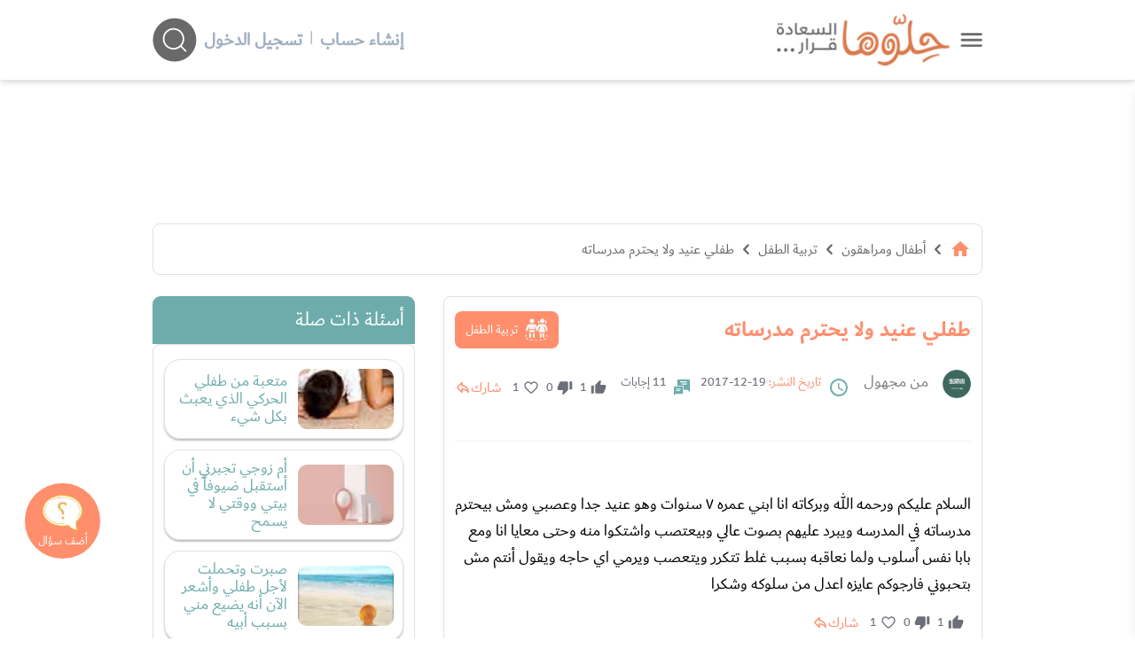

--- FILE ---
content_type: text/html; charset=UTF-8
request_url: https://www.hellooha.com/24-%D8%AA%D8%B1%D8%A8%D9%8A%D8%A9-%D8%A7%D9%84%D8%B7%D9%81%D9%84/98507-%D8%B7%D9%81%D9%84%D9%8A-%D8%B9%D9%86%D9%8A%D8%AF-%D9%88%D9%84%D8%A7-%D9%8A%D8%AD%D8%AA%D8%B1%D9%85-%D9%85%D8%AF%D8%B1%D8%B3%D8%A7%D8%AA%D9%87
body_size: 33426
content:
<!DOCTYPE html><html lang="ar"> <head> <title>طفلي عنيد ولا يحترم مدرساته - حلوها</title> <meta charset="utf-8"> <meta name="description" content="ابني عنيد جدا وعصبي ولا يحترم المدرسات ويبرد عليهم بصوت عالي وعصبي غلط تتكرر ويتعصب ويرمي اي حاجه ويقول أنتم مش بتحبوني فارجوكم عايزه اعدل من سلوكه"> <meta http-equiv="X-UA-Compatible" content="IE=edge"/> <meta name="viewport" content="width=device-width, initial-scale=1, user-scalable=0, shrink-to-fit=no" /> <link rel="preconnect dns-prefetch" href="https://static.hellooha.com/"> <meta property="og:site_name" content="حلّوها"/><meta property="og:url" content="https://www.hellooha.com/24-تربية-الطفل/98507-طفلي-عنيد-ولا-يحترم-مدرساته"/><meta property="og:type" content="article"/><meta property="og:title" content="طفلي عنيد ولا يحترم مدرساته"/><meta property="og:description" content="ابني عنيد جدا وعصبي ولا يحترم المدرسات ويبرد عليهم بصوت عالي وعصبي غلط تتكرر ويتعصب ويرمي اي حاجه ويقول أنتم مش بتحبوني فارجوكم عايزه اعدل من سلوكه"/><meta property="og:image" content="https://static.hellooha.com/uploads/thumbs/questions/big/wzwfzpyvmhh82_q.png" /><meta property="fb:app_id" content="1209258152422850"/><meta property="fb:pages" content="650086715131322"/><link rel="canonical" href="https://www.hellooha.com/24-تربية-الطفل/98507-طفلي-عنيد-ولا-يحترم-مدرساته"> <meta name="twitter:card" content="summary_large_image"/><meta name="twitter:site" content="@7ellooha"/><meta name="twitter:creator" content="@7ellooha"/> <meta name="viewport" content="width=device-width, initial-scale=1, maximum-scale=1"> <meta http-equiv="X-UA-Compatible" content="IE=edge"> <meta name="Language" content="Arabic" /> <meta name="Robots" content="index,follow" /> <link rel="preconnect dns-prefetch" href="https://fonts.gstatic.com/" crossorigin> <style> .load-css { opacity: 0; } </style> <link rel="shortcut icon" href="https://static.hellooha.com/revamp/assets/imgs/favicon.ico"> <script async src="https://www.googletagmanager.com/gtag/js?id=UA-68314828-1"></script><script> window.dataLayer = window.dataLayer || []; function gtag(){dataLayer.push(arguments);} gtag('js', new Date()); gtag('config', 'UA-68314828-1'); setTimeout("gtag('event', 'Adjusted Bounce Rate', {'event_label':'more than 30 sec'})",30000 );</script><script async src="https://www.googletagmanager.com/gtag/js?id=G-L07LQ0EKWV"></script><script> window.dataLayer = window.dataLayer || []; function gtag(){dataLayer.push(arguments);} gtag('js', new Date()); gtag('config', 'G-L07LQ0EKWV');</script> <script type="text/javascript"> (function(c,l,a,r,i,t,y){ c[a]=c[a]||function(){(c[a].q=c[a].q||[]).push(arguments)}; t=l.createElement(r);t.async=1;t.src="https://www.clarity.ms/tag/"+i; y=l.getElementsByTagName(r)[0];y.parentNode.insertBefore(t,y); })(window, document, "clarity", "script", "rsc0x4rcjj");</script> <script>var isLoggedIn = false; window.hUserId = 0;var userId = "65142d2e-622f-4e4d-b90a-5ec584dcd9e9";var countryId = "US"; var EmailHash = null; var channelLevel1 = "Article";var articleId = "98507";var articleTitle = "طفلي عنيد ولا يحترم مدرساته";var articleAuthorName = null;var articlePublishDate = "2017-12-19 10:42:42";var contentType = "article";var keywords = ["اسلوب تعامل","العناد عند الأطفال","قضايا عربية","مشاكل البنات"];var searchTerm = null;var topic = ["أطفال ومراهقون"];var sTopic = ["تربية الطفل"];var event = null; var signal = { "User": { "isLoggedIn": isLoggedIn, "Gender": null, "Age": null, "UserId": userId, "Country": countryId, "EmailHash":EmailHash }, "Content": { "ArticleId": articleId, "ArticleTitle": articleTitle, "ArticleAuthorName": articleAuthorName, "ArticlePublishDate": articlePublishDate, "ContentType": contentType, "Keywords": keywords, "SearchTerm": searchTerm, "Topic": topic, "sTopic": sTopic, "Platform":"Web" }, "Page": { "ChannelLevel1": channelLevel1, "Event": event, }, }</script> <script>window.searchHChar = true;</script> </head> <body class="not-ready-icons load-css"> <header id="header" class="fixed w-full z-30 top-0 bg-white shadow-md"> <div class="w-full container mx-auto flex flex-wrap items-center justify-between mt-0 md:py-4 py-2 px-3"> <div class="inline-flex items-center logoWrapper"> <a id="drawer-toggle" href="javascript:;" class="flex ml-3 cursor-pointer" title="حلوها"> <svg width="25" viewBox="0 0 47 29" fill="none" xmlns="http://www.w3.org/2000/svg"> <g id="Group 2"> <g id="Group 1"> <path id="Line 1" d="M3.37231 3.04657H44.07" stroke="#696969" stroke-width="4.88372" stroke-linecap="round"/> <path id="Line 2" d="M3.37231 14.6744H44.07" stroke="#696969" stroke-width="4.88372" stroke-linecap="round"/> <path id="Line 3" d="M3.37231 26.3023H44.07" stroke="#696969" stroke-width="4.88372" stroke-linecap="round"/> </g> </g> </svg> </a> <div class="logo flex"> <a href="/" title="حلوها"> <img width="220" src="https://static.hellooha.com/revamp/assets/imgs/logo-desktop.png" alt="حلوها" /> </a> </div> </div> <div class="md:hidden flex flex-grow spacer"></div> <div class="search-and-user closed"> <div class="user-info"> <div class="logged-in-0 mr-2 md:flex-row flex-col hidden md:flex"> <a rel="nofollow" href="https://www.hellooha.com/register" class="text-gray-500 font-bold hover:text-orange md:text-xl text-base" title="إنشاء حساب"> إنشاء حساب </a> <span class="mx-2 text-gray-500">|</span> <a rel="nofollow" href="https://www.hellooha.com/login" class="text-gray-500 font-bold hover:text-orange md:text-xl text-base" title="دخول"> تسجيل الدخول </a> </div> </div> <div class="search-header-2" style="opacity: 0;"> <div class="search-header"> <input id="search-input" autocomplete="off" class="search-input focus:outline-none" aria-label="ابحث في كامل الوقع اسئلة، فيديوهات، مقالات، اختبارات" type="text" placeholder="ابحث في كامل الوقع اسئلة، فيديوهات، مقالات" /> <div id="search-helloha" class="mr-2 search-btn-icon"> <svg width="50" height="50" viewBox="0 0 49 50" fill="none"> <path id="Vector" fill-rule="evenodd" clip-rule="evenodd" d="M24.4186 49.4187C37.9047 49.4187 48.8372 38.4861 48.8372 25.0001C48.8372 11.514 37.9047 0.581482 24.4186 0.581482C10.9325 0.581482 0 11.514 0 25.0001C0 38.4861 10.9325 49.4187 24.4186 49.4187ZM23.2078 35.8977C26.2246 35.8977 28.9837 34.7944 31.1037 32.9693L36.1876 38.0534C36.5422 38.408 37.1172 38.408 37.4719 38.0534C37.8266 37.6986 37.8266 37.1237 37.4719 36.7691L32.3879 31.6851C34.2129 29.5651 35.3162 26.8061 35.3162 23.7893C35.3162 17.102 29.8951 11.6808 23.2078 11.6808C16.5205 11.6808 11.0994 17.102 11.0994 23.7893C11.0994 30.4765 16.5205 35.8977 23.2078 35.8977ZM23.2078 34.0814C28.892 34.0814 33.4999 29.4735 33.4999 23.7893C33.4999 18.105 28.892 13.4971 23.2078 13.4971C17.5236 13.4971 12.9157 18.105 12.9157 23.7893C12.9157 29.4735 17.5236 34.0814 23.2078 34.0814Z" fill="currentColor"/> </svg> </div> <svg class="close-search" xmlns="http://www.w3.org/2000/svg" width="45" height="45" viewBox="0 0 45 45" fill="none"> <ellipse cx="22.2781" cy="22.198" rx="22" ry="22" fill="#D9D9D9"/> <path d="M14.1245 13.1392L31.3363 30.3509" stroke="#696969" stroke-width="1.65411" stroke-linecap="round"/> <path d="M13.218 30.3508L30.4298 13.1391" stroke="#696969" stroke-width="1.65411" stroke-linecap="round"/> </svg> <div id="autocomplete" class="autocomplete-box"> <div class="top-tool flex justify-end relative p-2 overflow-hidden"> <a id="close-autocomplete" href="javascript:;" class="inline-flex md:hidden btn icon" title="حلوها"> <svg xmlns="http://www.w3.org/2000/svg" viewBox="0 0 24 24"><path d="M19,6.41L17.59,5L12,10.59L6.41,5L5,6.41L10.59,12L5,17.59L6.41,19L12,13.41L17.59,19L19,17.59L13.41,12L19,6.41Z" fill="#FFFFFF" /></svg> </a> <div id="loading-dots" class="dots-wrapper absolute hidden"> <div class="dot-pulse"></div> </div> </div> <ul class="suggestion-list hidden"> <li> <a href="javascript:;" id="show-results" title="عرض جميع النتائج"> عرض جميع النتائج </a> </li> </ul> </div> </div> </div> <div id="search-btn-icon" class="mr-2 search-btn-icon"> <svg width="50" height="50" viewBox="0 0 49 50" fill="none"> <path id="Vector" fill-rule="evenodd" clip-rule="evenodd" d="M24.4186 49.4187C37.9047 49.4187 48.8372 38.4861 48.8372 25.0001C48.8372 11.514 37.9047 0.581482 24.4186 0.581482C10.9325 0.581482 0 11.514 0 25.0001C0 38.4861 10.9325 49.4187 24.4186 49.4187ZM23.2078 35.8977C26.2246 35.8977 28.9837 34.7944 31.1037 32.9693L36.1876 38.0534C36.5422 38.408 37.1172 38.408 37.4719 38.0534C37.8266 37.6986 37.8266 37.1237 37.4719 36.7691L32.3879 31.6851C34.2129 29.5651 35.3162 26.8061 35.3162 23.7893C35.3162 17.102 29.8951 11.6808 23.2078 11.6808C16.5205 11.6808 11.0994 17.102 11.0994 23.7893C11.0994 30.4765 16.5205 35.8977 23.2078 35.8977ZM23.2078 34.0814C28.892 34.0814 33.4999 29.4735 33.4999 23.7893C33.4999 18.105 28.892 13.4971 23.2078 13.4971C17.5236 13.4971 12.9157 18.105 12.9157 23.7893C12.9157 29.4735 17.5236 34.0814 23.2078 34.0814Z" fill="currentColor"/> </svg> </div> </div> </div> <div class="drawer fixed h-full shadow-lg right-0 bg-white" style="transform: translateX(100%);"> <a id="close-drawer" href="javascript:;" class="flex float-left p-2" title="حلوها"> <svg width="30" xmlns="http://www.w3.org/2000/svg" viewBox="0 0 24 24"> <path fill="#696969" d="M19,6.41L17.59,5L12,10.59L6.41,5L5,6.41L10.59,12L5,17.59L6.41,19L12,13.41L17.59,19L19,17.59L13.41,12L19,6.41Z" /> </svg> </a> <div class="drawer-content"> <nav> <ul class="drawer-nav"> <li class="login md:hidden"> <a href="https://www.hellooha.com/login" class="text-gray-800 hover:text-black md:text-lg text-base" title="تسجيل"> <span>تسجيل / دخول</span> </a> </li> <li> <a href="/" title="الرئيسية">الرئيسية</a> </li> <li> <a href="https://www.hellooha.com/اطرح-مشكلتك" title="أضف سؤالك">أضف سؤالك</a> </li> <li class="nav-sections"> <ul> <li class="drawer-sub"> <a href="#!" title="تطوير الذات" >- تطوير الذات</a> <ul class="drop-nav"> <li> <a href="https://www.hellooha.com/section/4-تطوير-الذات" title="تطوير الذات" >تصفح التصنيف الرئيسي</a> </li> <li> <a href="https://www.hellooha.com/19-قضايا-اجتماعية" title="قضايا اجتماعية" >قضايا اجتماعية</a> </li> <li> <a href="https://www.hellooha.com/12-الصداقة" title="الصداقة" >الصداقة</a> </li> <li> <a href="https://www.hellooha.com/6-الحب-والعلاقات-العاطفية" title="الحب والعلاقات العاطفية" >الحب والعلاقات العاطفية</a> </li> <li> <a href="https://www.hellooha.com/20-تطوير-الذات" title="تطوير الذات" >تطوير الذات</a> </li> <li> <a href="https://www.hellooha.com/22-مفاتيح-السعادة-في-العمل" title="مفاتيح السعادة في العمل" >مفاتيح السعادة في العمل</a> </li> <li> <a href="https://www.hellooha.com/4-تطوير-الذات/الاسئله-الاحدث" title="الاسئلة">الاسئلة</a> </li> <li> <a href="https://www.hellooha.com/4-تطوير-الذات/الاكثر-جدلا" title="الأسئلة الأكثر جدلا">الأسئلة الأكثر جدلا</a> </li> <li> <a href="https://www.hellooha.com/4-تطوير-الذات/الاختبارات-الاحدث" title="الاختبارات">الاختبارات</a> </li> <li> <a href="https://www.hellooha.com/4-تطوير-الذات/الفيديوهات-الاحدث" title="الفيديوهات">الفيديوهات</a> </li> <li> <a href="https://www.hellooha.com/4-تطوير-الذات/المقالات-الاحدث" title="المقالات ">المقالات</a> </li> </ul> </li> <li class="drawer-sub"> <a href="#!" title="تحديات الحياة الزوجية" >- تحديات الحياة الزوجية</a> <ul class="drop-nav"> <li> <a href="https://www.hellooha.com/section/2-تحديات-الحياة-الزوجية" title="تحديات الحياة الزوجية" >تصفح التصنيف الرئيسي</a> </li> <li> <a href="https://www.hellooha.com/27-العلاقات-الزوجية" title="العلاقات الزوجية" >العلاقات الزوجية</a> </li> <li> <a href="https://www.hellooha.com/5-قضايا-اسرية" title="قضايا اسرية" >قضايا اسرية</a> </li> <li> <a href="https://www.hellooha.com/10-الثقة-بين-الزوجين" title="الثقة بين الزوجين" >الثقة بين الزوجين</a> </li> <li> <a href="https://www.hellooha.com/2-تحديات-الحياة-الزوجية/الاسئله-الاحدث" title="الاسئلة">الاسئلة</a> </li> <li> <a href="https://www.hellooha.com/2-تحديات-الحياة-الزوجية/الاكثر-جدلا" title="الأسئلة الأكثر جدلا">الأسئلة الأكثر جدلا</a> </li> <li> <a href="https://www.hellooha.com/2-تحديات-الحياة-الزوجية/الاختبارات-الاحدث" title="الاختبارات">الاختبارات</a> </li> <li> <a href="https://www.hellooha.com/2-تحديات-الحياة-الزوجية/الفيديوهات-الاحدث" title="الفيديوهات">الفيديوهات</a> </li> <li> <a href="https://www.hellooha.com/2-تحديات-الحياة-الزوجية/المقالات-الاحدث" title="المقالات ">المقالات</a> </li> </ul> </li> <li class="drawer-sub"> <a href="#!" title="أطفال ومراهقون" >- أطفال ومراهقون</a> <ul class="drop-nav"> <li> <a href="https://www.hellooha.com/section/3-أطفال-ومراهقون" title="أطفال ومراهقون" >تصفح التصنيف الرئيسي</a> </li> <li> <a href="https://www.hellooha.com/28-مشاكل-المراهقين" title="مشاكل المراهقين" >مشاكل المراهقين</a> </li> <li> <a href="https://www.hellooha.com/29-العناية-بالرضع-وحديثي-الولادة" title="العناية بالرضع وحديثي الولادة" >العناية بالرضع وحديثي الولادة</a> </li> <li> <a href="https://www.hellooha.com/14-مدارس-وجامعات" title="مدارس وجامعات" >مدارس وجامعات</a> </li> <li> <a href="https://www.hellooha.com/24-تربية-الطفل" title="تربية الطفل" class="active-page" >تربية الطفل</a> </li> <li> <a href="https://www.hellooha.com/3-أطفال-ومراهقون/الاسئله-الاحدث" title="الاسئلة">الاسئلة</a> </li> <li> <a href="https://www.hellooha.com/3-أطفال-ومراهقون/الاكثر-جدلا" title="الأسئلة الأكثر جدلا">الأسئلة الأكثر جدلا</a> </li> <li> <a href="https://www.hellooha.com/3-أطفال-ومراهقون/الاختبارات-الاحدث" title="الاختبارات">الاختبارات</a> </li> <li> <a href="https://www.hellooha.com/3-أطفال-ومراهقون/الفيديوهات-الاحدث" title="الفيديوهات">الفيديوهات</a> </li> <li> <a href="https://www.hellooha.com/3-أطفال-ومراهقون/المقالات-الاحدث" title="المقالات ">المقالات</a> </li> </ul> </li> <li class="drawer-sub"> <a href="#!" title="الصحة العامة" >- الصحة العامة</a> <ul class="drop-nav"> <li> <a href="https://www.hellooha.com/section/1-الصحة-العامة" title="الصحة العامة" >تصفح التصنيف الرئيسي</a> </li> <li> <a href="https://www.hellooha.com/26-الحمل-والولادة" title="الحمل والولادة" >الحمل والولادة</a> </li> <li> <a href="https://www.hellooha.com/15-قضايا-نفسية" title="قضايا نفسية" >قضايا نفسية</a> </li> <li> <a href="https://www.hellooha.com/13-مشاكل-المخدرات" title="مشاكل المخدرات" >مشاكل المخدرات</a> </li> <li> <a href="https://www.hellooha.com/21-نصائح-طبية" title="نصائح طبية" >نصائح طبية</a> </li> <li> <a href="https://www.hellooha.com/23-جمال-المرأة" title="جمال المرأة" >جمال المرأة</a> </li> <li> <a href="https://www.hellooha.com/1-الصحة-العامة/الاسئله-الاحدث" title="الاسئلة">الاسئلة</a> </li> <li> <a href="https://www.hellooha.com/1-الصحة-العامة/الاكثر-جدلا" title="الأسئلة الأكثر جدلا">الأسئلة الأكثر جدلا</a> </li> <li> <a href="https://www.hellooha.com/1-الصحة-العامة/الاختبارات-الاحدث" title="الاختبارات">الاختبارات</a> </li> <li> <a href="https://www.hellooha.com/1-الصحة-العامة/الفيديوهات-الاحدث" title="الفيديوهات">الفيديوهات</a> </li> <li> <a href="https://www.hellooha.com/1-الصحة-العامة/المقالات-الاحدث" title="المقالات ">المقالات</a> </li> </ul> </li> <li class="drawer-sub"> <a href="#!" title="إضاءات للنفس الإنسانية" >- إضاءات للنفس الإنسانية</a> <ul class="drop-nav"> <li> <a href="https://www.hellooha.com/section/6-دليل-المسلم" title="إضاءات للنفس الإنسانية" >تصفح التصنيف الرئيسي</a> </li> <li> <a href="https://www.hellooha.com/30-أدعية-وأذكار" title="أدعية وأذكار" >أدعية وأذكار</a> </li> <li> <a href="https://www.hellooha.com/31-حكم-وأقوال-مأثورة" title="حِكم وأقوال مأثورة" >حِكم وأقوال مأثورة</a> </li> <li> <a href="https://www.hellooha.com/6-إضاءات-للنفس-الإنسانية/الاسئله-الاحدث" title="الاسئلة">الاسئلة</a> </li> <li> <a href="https://www.hellooha.com/6-إضاءات-للنفس-الإنسانية/الاكثر-جدلا" title="الأسئلة الأكثر جدلا">الأسئلة الأكثر جدلا</a> </li> <li> <a href="https://www.hellooha.com/6-إضاءات-للنفس-الإنسانية/الفيديوهات-الاحدث" title="الفيديوهات">الفيديوهات</a> </li> <li> <a href="https://www.hellooha.com/6-إضاءات-للنفس-الإنسانية/المقالات-الاحدث" title="المقالات ">المقالات</a> </li> </ul> </li> <li class="drawer-sub"> <a href="#!" title="منوعات" >- منوعات</a> <ul class="drop-nav"> <li> <a href="https://www.hellooha.com/section/5-منوعات" title="منوعات" >تصفح التصنيف الرئيسي</a> </li> <li> <a href="https://www.hellooha.com/18-تفسير-الاحلام" title="تفسير الاحلام" >تفسير الاحلام</a> </li> <li> <a href="https://www.hellooha.com/17-أسئلة-عامة" title="أسئلة عامة" >أسئلة عامة</a> </li> <li> <a href="https://www.hellooha.com/25-قصص-النجاح" title="قصص النجاح" >قصص النجاح</a> </li> <li> <a href="https://www.hellooha.com/5-منوعات/الاسئله-الاحدث" title="الاسئلة">الاسئلة</a> </li> <li> <a href="https://www.hellooha.com/5-منوعات/الاكثر-جدلا" title="الأسئلة الأكثر جدلا">الأسئلة الأكثر جدلا</a> </li> <li> <a href="https://www.hellooha.com/5-منوعات/الاختبارات-الاحدث" title="الاختبارات">الاختبارات</a> </li> <li> <a href="https://www.hellooha.com/5-منوعات/الفيديوهات-الاحدث" title="الفيديوهات">الفيديوهات</a> </li> <li> <a href="https://www.hellooha.com/5-منوعات/المقالات-الاحدث" title="المقالات ">المقالات</a> </li> </ul> </li> <li class="drawer-sub"> <a href="#!" title="مطبخ حلوها" >- مطبخ حلوها</a> <ul class="drop-nav"> <li> <a href="https://www.hellooha.com/recipes/الأطباق-الرئيسية_1" title="الأطباق الرئيسية" >الأطباق الرئيسية</a> </li> <li> <a href="https://www.hellooha.com/recipes/أطباق-جانبية-ومقبلات_2" title="أطباق جانبية ومقبلات" >أطباق جانبية ومقبلات</a> </li> <li> <a href="https://www.hellooha.com/recipes/المطبخ-العالمي_3" title="المطبخ العالمي" >المطبخ العالمي</a> </li> <li> <a href="https://www.hellooha.com/recipes/مخبوزات-ومعجنات_4" title="مخبوزات ومعجنات" >مخبوزات ومعجنات</a> </li> <li> <a href="https://www.hellooha.com/recipes/وصفات-صحية_5" title="وصفات صحيّة" >وصفات صحيّة</a> </li> <li> <a href="https://www.hellooha.com/recipes/الحلويات_6" title="الحلويات" >الحلويات</a> </li> <li> <a href="https://www.hellooha.com/recipes/مشروبات-وعصائر_7" title="مشروبات وعصائر" >مشروبات وعصائر</a> </li> <li> <a href="https://www.hellooha.com/recipes/وصفات-للأطفال_8" title="وصفات للأطفال" >وصفات للأطفال</a> </li> </ul> </li> </ul> </li> <li> <a href="https://www.hellooha.com/الاسئله-الاحدث" title="الاسئلة">الاسئلة</a> </li> <li> <a href="https://www.hellooha.com/الاكثر-جدلا" title="الأسئلة الأكثر جدلا">الأسئلة الأكثر جدلا</a> </li> <li> <a href="https://www.hellooha.com/articles" title="المقالات">المقالات</a> </li> <li> <a href="https://www.hellooha.com/alo-hellooha/life-coaches" title="ألو حلوها">ألو حلوها</a> </li> <li> <a href="https://www.hellooha.com/hellooha-tv" title="حلوها تي في">حلوها تي في</a> </li> <li> <a href="https://www.hellooha.com/الاختبارات-الاحدث" title="الاختبارات">الاختبارات</a> </li> <li> <a href="https://www.hellooha.com/tags" title="الكلمات المفتاحية">الكلمات المفتاحية</a> </li> <li> <a href="https://www.hellooha.com/pregnancy" title="حاسبة الحمل الولادة">حاسبة الحمل الولادة</a> </li> <li> <a href="https://www.hellooha.com/خبراؤنا" title="خبراؤنا">خبراؤنا</a> </li> </ul> </nav> <div class="social-media flex px-3 justify-center my-3"> <a rel="nofollow" title="حلوها" href="https://www.facebook.com/7ellooha/" target="_blank" class="ml-3"> <i class="icons i-facebook">facebook</i> </a> <a rel="nofollow" title="حلوها" href="https://twitter.com/7ellooha/" target="_blank" class="ml-3"> <i class="icons i-twitter">twitter</i> </a> <a rel="nofollow" title="حلوها" href="https://www.youtube.com/c/7ellooha/" target="_blank" class="ml-3"> <i class="icons i-youtube">youtube</i> </a> <a rel="nofollow" title="حلوها" href="https://www.instagram.com/7ellooha/" target="_blank"> <i class="icons i-instagram">instagram</i> </a> </div> </div> </div> </header> <main class="content h-full"> <input type="hidden" value="3bd06385b9b787ecc92868910f0b83db" id="key_auth"/> <input type="hidden" value="a28e04ed920fba755442bf6dc77ef912" id="key_anon"/> <input type="hidden" name="_token" id="_token" value="WrXUWHoOEmjw10W9pT7w5jzLBRWdUOmNp7vHiHsM"> <div class="container px-3 mx-auto main-content pt-4 flex flex-col"> <div id="Leaderboard" class="a-d-box relative"></div> <div id="breadcrumbs" class="crumbs flex card mt-8"> <ul class="flex flex-wrap text-gray-800 md:text-base text-sm"> <li> <a href="/" title="الرئيسية"> <span class=" text-orange"> <svg xmlns="http://www.w3.org/2000/svg" height="24px" viewBox="0 0 24 24" width="24px" fill="currentColor"> <path d="M0 0h24v24H0z" fill="none"/> <path d="M10 20v-6h4v6h5v-8h3L12 3 2 12h3v8z"/> </svg> </span> </a> <i class="icons i-left text-2xl mx-1"></i> </li> <li><a href="https://www.hellooha.com/section/3-أطفال-ومراهقون" title="أطفال ومراهقون">أطفال ومراهقون</a><i class="icons i-left text-2xl mx-1"></i></li> <li><a href="https://www.hellooha.com/24-تربية-الطفل" title="تربية الطفل">تربية الطفل</a><i class="icons i-left text-2xl mx-1"></i></li> <li> <a href="https://www.hellooha.com/24-تربية-الطفل/98507-طفلي-عنيد-ولا-يحترم-مدرساته" title="طفلي عنيد ولا يحترم مدرساته">طفلي عنيد ولا يحترم مدرساته</a> </li> </ul> <script type="application/ld+json">{ "@context": "http://schema.org", "@type": "BreadcrumbList", "itemListElement": [{ "@type": "ListItem", "position": 1, "name": "الرئيسية", "item": "https://www.hellooha.com/" },{ "@type": "ListItem", "position": 2, "name": "أطفال ومراهقون", "item": "https://www.hellooha.com/section/3-أطفال-ومراهقون" },{ "@type": "ListItem", "position": 3, "name": "تربية الطفل", "item": "https://www.hellooha.com/24-تربية-الطفل" },{ "@type": "ListItem", "position": 4, "name": "طفلي عنيد ولا يحترم مدرساته", "item": "https://www.hellooha.com/24-تربية-الطفل/98507-طفلي-عنيد-ولا-يحترم-مدرساته" } ] } </script> <script type="application/ld+json"> { "@context": "http://schema.org", "@type": "QAPage", "mainEntity": { "@type": "Question", "name": "طفلي عنيد ولا يحترم مدرساته", "text": "السلام عليكم ورحمه الله وبركاته انا ابني عمره ٧ سنوات وهو عنيد جدا وعصبي ومش بيحترم مدرساته في المدرسه ويبرد عليهم بصوت عالي وبيعتصب واشتكوا منه وحتى معايا انا ومع بابا نفس اسلوب ولما نعاقبه بسبب غلط تتكرر ويتعصب ويرمي اي حاجه ويقول أنتم مش بتحبوني فارجوكم عايزه اعدل من سلوكه وشكرا", "answerCount": 11, "upvoteCount": 1, "dateCreated": "2017-12-19T10:42:42+00:00", "author": { "@type": "Person", "name": "من مجهول" } , "acceptedAnswer": { "@type": "Answer", "text": "سيدتي الكريمة إن العناد عند الطفل يعبر عن وجود صراع داخلي ينتج هذا الاخير خلال مراحل النمو الأولى إضافة إلى دلك يدعم هذا السلوك من طرف البيئة المحيطة فالطفل يتعلم من الأسرة السلوكات الإيجابية والسلبية لدى يجب على الوالدين التقيد السلوكات الإيجابية لضمان تقيد الطفل بالسلوك الحسن وكل ما يجب عليك في هده الحالة هو عرض الطفل على مختص نفسي من أجل التعرف على سبب المشكل إذا كان متعلم ام ناتج عن صراعات داخلية عاشها الطفل خلال مراحل سابقة من النمو كما أود التنبيه على خدمة الو حلوها التي توفر خدمة مميزة تتمثل في حجز جلسة مع مختص نفسي كي توفر على متتبعيها سهولة تقديم الاستشارات عبر النت موفقة", "dateCreated": "2017-12-22T18:23:34+00:00", "upvoteCount": 0, "url": "https://www.hellooha.com/24-تربية-الطفل/98507-طفلي-عنيد-ولا-يحترم-مدرساته#answer496498", "author": { "@type": "Person", "name": " د.هداية نفسيه وتربية طفل " } } , "suggestedAnswer": [ { "@type": "Answer", "text": "إذا استمر عناد طفلك وتحول إلى اضطراب سلوكي فعليك استشارة مختص نفسي لتقويم هذا السلوك، فالعناد قد يؤثر سلباً في شخصية الطفل ويقوده إلى سوء التكيف مع البيئة المحيطة به", "dateCreated": "2017-12-19T11:56:59+00:00", "upvoteCount": 0, "url": "https://www.hellooha.com/24-تربية-الطفل/98507-طفلي-عنيد-ولا-يحترم-مدرساته#answer494542", "author": { "@type": "Person", "name": " من مجهول " } } , { "@type": "Answer", "text": "عليكي استخدام أسلوب المدح لطفلك عندما يكون مطيعاً، وابتعدي عن وصفه بالعنيد أمام الآخرين أو مقارنته بغيره، لأن هذا قد يسبب له الحرج مما يجعله يتمسك بالعناد بشكل أكبر", "dateCreated": "2017-12-19T11:55:49+00:00", "upvoteCount": 0 , "url": "https://www.hellooha.com/24-تربية-الطفل/98507-طفلي-عنيد-ولا-يحترم-مدرساته#answer494541", "author": { "@type": "Person", "name": " من مجهول " } } , { "@type": "Answer", "text": "تجنب التدليل الزائد أو القسوة الزائدة للطفل فكلاهما ينتجان طفلاً عنيداً يصعب التعامل معه", "dateCreated": "2017-12-19T11:55:22+00:00", "upvoteCount": 0 , "url": "https://www.hellooha.com/24-تربية-الطفل/98507-طفلي-عنيد-ولا-يحترم-مدرساته#answer494540", "author": { "@type": "Person", "name": " من مجهول " } } , { "@type": "Answer", "text": "عندما تطلبين من طفلك طلب ويرفض، اسأليه عن سبب رفضه، فغالباً سيكون رده أنه مشغول تماما كما تفعلين معه، فهو يرى أن من حقه أن يرفض طلبك أو أن يؤجله كما يفعل الكبار، فعليك أعطائه فرصة للنمو الإيجابي وتعزيز ثقته في نفسه", "dateCreated": "2017-12-19T11:55:00+00:00", "upvoteCount": 0 , "url": "https://www.hellooha.com/24-تربية-الطفل/98507-طفلي-عنيد-ولا-يحترم-مدرساته#answer494539", "author": { "@type": "Person", "name": " من مجهول " } } , { "@type": "Answer", "text": "ركزي في ردودك الكلامية لطفلك، واستبعدي منها كلمة لا ، فإذا كنتِ تكثرين من كلمة لا لطفلك فسوف يتعلمها منك ويبدأ بتكرارها لا شعورياً", "dateCreated": "2017-12-19T11:54:37+00:00", "upvoteCount": 0 , "url": "https://www.hellooha.com/24-تربية-الطفل/98507-طفلي-عنيد-ولا-يحترم-مدرساته#answer494538", "author": { "@type": "Person", "name": " من مجهول " } } , { "@type": "Answer", "text": "عاملي طفلك بلطف احترام وحمليه مسؤولية نفسه ، سيبادلك نفس الاسلوب بالاحترام ، وعلميه أن المدرسة أم وعليه احترامها", "dateCreated": "2017-12-19T11:50:12+00:00", "upvoteCount": 0 , "url": "https://www.hellooha.com/24-تربية-الطفل/98507-طفلي-عنيد-ولا-يحترم-مدرساته#answer494536", "author": { "@type": "Person", "name": " من مجهول " } } , { "@type": "Answer", "text": "تجاهل الطفل في حال سلوكه نهج العناد وحرمانه من استثماره؛ ففي حال رفضه القيام ببعض الأعمال ومُقابلة سلوكه بالتجاهل فهو يفقد قيمة هذا العناد وما سيجنيه عليه، وبالتالي سيتراجع عن عناده لعدم تحقيقه غرضه", "dateCreated": "2017-12-19T11:48:12+00:00", "upvoteCount": 0 , "url": "https://www.hellooha.com/24-تربية-الطفل/98507-طفلي-عنيد-ولا-يحترم-مدرساته#answer494535", "author": { "@type": "Person", "name": " من مجهول " } } , { "@type": "Answer", "text": "لا تقارني بينه وبين إخوته أو بينه وبين زملائه لأن ذلك قد يكون أحيانًا سببًا للعناد", "dateCreated": "2017-12-19T11:46:56+00:00", "upvoteCount": 0 , "url": "https://www.hellooha.com/24-تربية-الطفل/98507-طفلي-عنيد-ولا-يحترم-مدرساته#answer494534", "author": { "@type": "Person", "name": " من مجهول " } } , { "@type": "Answer", "text": "مكافئة الطفل وتعزيزه في حال استجابته للتوجيهات والأوامر بشكل سليم وهادئ؛ فالمُعزّزات الماديّة واللفظية وغيرها تترك لديه انطباعاً عن فوائد الطاعة والانصياع للأوامر والاستجابة لها", "dateCreated": "2017-12-19T11:46:35+00:00", "upvoteCount": 0 , "url": "https://www.hellooha.com/24-تربية-الطفل/98507-طفلي-عنيد-ولا-يحترم-مدرساته#answer494533", "author": { "@type": "Person", "name": " من مجهول " } } , { "@type": "Answer", "text": "عقابُ الطّفل بشكلٍ مباشرٍ عند مُمارسته للعناد؛ فكما ذُكر فإنّ الطاعة تجلبُ التعزيزَ والمكافآت؛ فالعناد يجلب العقاب، كحرمان الطفل من مصروفه", "dateCreated": "2017-12-19T11:45:25+00:00", "upvoteCount": 0 , "url": "https://www.hellooha.com/24-تربية-الطفل/98507-طفلي-عنيد-ولا-يحترم-مدرساته#answer494532", "author": { "@type": "Person", "name": " من مجهول " } } ] } } </script> </div> <div class="page-content mt-6 flex flex-wrap"> <div class="main-part xl:w-9/12 lg:w-8/12 w-full lg:pl-4 mb-6"> <div class="card"> <div class="flex flex-wrap items-center justify-between"> <div class="flex flex-wrap items-center"> <h1 class="title mb-2"> طفلي عنيد ولا يحترم مدرساته </h1> </div> <a href="https://www.hellooha.com/24-تربية-الطفل" class="lv-chip mb-2"> <span class="ml-2"> <svg xmlns="http://www.w3.org/2000/svg" width="26" height="26" viewBox="0 0 26 26" fill="none"><g clip-path="url(#clip0_628_13349)"><path d="M11.6011 25.5578C11.5294 25.5419 11.4576 25.5259 11.3859 25.502C11.1549 25.4383 10.9875 25.1992 11.0114 24.9682C11.0353 24.7132 11.2266 24.498 11.4815 24.498C12.1827 24.498 12.8839 24.498 13.5931 24.506C13.8481 24.506 14.0473 24.6733 14.1031 24.9124C14.1588 25.1514 14.0552 25.3347 13.864 25.4702C13.8321 25.4941 13.8003 25.518 13.7684 25.5419H11.609L11.6011 25.5578Z" fill="#F2F2F2"/><path d="M0.182739 20.275C0.381942 19.5897 0.764411 19.024 1.31421 18.5778C1.53732 18.4025 1.74449 18.3786 1.95963 18.5061C2.1668 18.6335 2.24648 18.8248 2.18273 19.0479C2.14289 19.1833 2.03134 19.2949 1.93572 19.4144C1.73652 19.6694 1.52138 19.9164 1.33811 20.1794C1.2664 20.2829 1.25047 20.4264 1.23453 20.5618C1.19469 20.9204 1.0672 21.1196 0.81222 21.1754C0.509432 21.2391 0.326165 21.0718 0.182739 20.8327V20.2829L0.182739 20.275Z" fill="#F2F2F2"/><path d="M10.9954 9.23111V12.1554H4.81215V9.23111C4.81215 9.23111 4.78028 9.23111 4.76435 9.22314C4.49343 9.88449 4.22251 10.5458 3.95957 11.2072C3.64084 11.9881 3.33009 12.7689 3.01136 13.5578C2.77232 14.1474 2.23846 14.4104 1.68069 14.2191C1.13886 14.0279 0.867942 13.4701 1.05121 12.8725C1.46555 11.502 1.88786 10.1235 2.31814 8.75302C2.76435 7.3347 3.91176 6.49805 5.40179 6.49805C7.05119 6.49805 8.70059 6.49805 10.358 6.49805C11.84 6.49805 12.9715 7.32673 13.4257 8.73708C13.5452 9.11159 13.6568 9.48609 13.7922 9.9323C13.9277 9.49405 14.0392 9.11159 14.1587 8.73708C14.5253 7.60561 15.2743 6.87255 16.4297 6.5857C16.6528 6.52992 16.8918 6.50601 17.1229 6.50601C18.4934 6.50601 19.8719 6.50601 21.2424 6.50601C22.581 6.50601 23.7523 7.31876 24.1667 8.59366C24.6448 10.0439 25.083 11.51 25.5133 12.9761C25.7444 13.757 25.0352 14.4582 24.2543 14.243C23.9834 14.1713 23.8002 14.0199 23.7045 13.7251C23.2504 12.3227 22.7723 10.9203 22.3101 9.51796C22.2464 9.32672 22.1508 9.16736 21.9356 9.11159C21.5292 9.008 21.2026 9.35063 21.3221 9.76497C21.6488 10.8646 21.9834 11.9562 22.3181 13.0478C22.5173 13.7012 22.7165 14.3546 22.9157 15.016C23.0512 15.4781 22.836 15.7889 22.3579 15.7889C20.2703 15.7889 18.1826 15.7889 16.095 15.7889C15.601 15.7889 15.3858 15.4781 15.5293 15C16.0472 13.2948 16.5651 11.5817 17.099 9.87652C17.2743 9.31876 16.8759 9.02394 16.5173 9.11159C16.2703 9.17533 16.1826 9.36656 16.1109 9.57374C15.6727 10.8964 15.2344 12.2191 14.7882 13.5419C14.7324 13.7092 14.6528 13.9004 14.5332 14.012C13.9755 14.5299 13.0193 14.2988 12.7404 13.5897C12.2066 12.2191 11.6727 10.8486 11.1309 9.48609C11.099 9.39844 11.0591 9.31876 11.0273 9.23111C11.0113 9.23111 10.9954 9.23111 10.9795 9.23111H10.9954Z" fill="#F2F2F2"/><path d="M22.3022 2.89649C22.3022 4.31481 21.1308 5.48612 19.7125 5.48612C18.2942 5.48612 17.1309 4.30684 17.1309 2.88852C17.1388 1.47816 18.3022 0.314819 19.7125 0.314819C21.1308 0.314819 22.3022 1.47816 22.3022 2.89649Z" fill="#F2F2F2"/><path d="M10.4456 2.90445C10.4456 4.33871 9.2743 5.49409 7.85598 5.48612C6.43766 5.47018 5.29822 4.30684 5.29822 2.89649C5.30619 1.45426 6.46953 0.314819 7.89582 0.314819C9.31414 0.314819 10.4536 1.48613 10.4536 2.90445H10.4456Z" fill="#F2F2F2"/><path d="M10.9875 13.2073V15.773H4.82812V13.2073H10.9875Z" fill="#F2F2F2"/><path d="M10.9956 16.8168C10.9956 18.2351 11.0035 19.6295 10.9956 21.0239C10.9956 21.5259 10.5095 21.9403 9.98361 21.9482C9.44975 21.9482 8.95572 21.5419 8.94776 21.0239C8.93182 19.6295 8.94776 18.2351 8.94776 16.8168H11.0035H10.9956Z" fill="#F2F2F2"/><path d="M19.7683 16.8168H21.7922C21.7922 16.8566 21.8081 16.8885 21.8081 16.9204C21.8081 18.259 21.8081 19.5977 21.8081 20.9363C21.8081 21.3666 21.601 21.6774 21.2185 21.8526C20.852 22.0279 20.4854 21.9881 20.1508 21.7411C19.9037 21.5578 19.7444 21.3028 19.7444 20.9921C19.7364 19.6216 19.7444 18.2431 19.7444 16.8726C19.7444 16.8566 19.7524 16.8407 19.7683 16.8088V16.8168Z" fill="#F2F2F2"/><path d="M4.81226 16.8088H6.86006C6.86006 16.8726 6.876 16.9284 6.876 16.9841C6.876 18.2909 6.876 19.5977 6.876 20.9044C6.876 21.3427 6.67679 21.6614 6.28636 21.8447C5.90389 22.0279 5.53735 21.9801 5.20269 21.7252C4.97162 21.5499 4.82022 21.3028 4.82022 21.024C4.80429 19.6295 4.82022 18.2351 4.82022 16.8088H4.81226Z" fill="#F2F2F2"/><path d="M16.6686 16.8088H18.7085C18.7085 16.8646 18.7324 16.9204 18.7324 16.9762C18.7324 18.275 18.7324 19.5738 18.7324 20.8726C18.7324 21.5658 18.1826 22.0359 17.5053 21.9323C17.091 21.8686 16.7404 21.518 16.6766 21.1036C16.6607 21.016 16.6527 20.9204 16.6527 20.8248C16.6527 19.5499 16.6527 18.2829 16.6527 17.008C16.6527 16.9523 16.6527 16.8885 16.6686 16.8088Z" fill="#F2F2F2"/><path d="M24.8919 5.48616C24.2386 5.48616 23.5931 5.48616 22.9477 5.48616C22.9079 5.48616 22.8362 5.44632 22.8282 5.42242C22.8123 5.19134 22.7246 4.92043 22.8202 4.74513C23.2186 3.98816 23.4178 3.16745 23.2426 2.13159C24.0314 2.29892 24.9557 4.15549 24.884 5.48616H24.8919Z" fill="#F2F2F2"/><path d="M16.1985 2.12366C16.0869 2.74517 16.0869 3.32684 16.2702 3.89258C16.3499 4.13162 16.4375 4.3627 16.5491 4.5858C16.7483 4.99218 16.7562 4.99218 16.6526 5.47026H14.6367C14.4614 4.42644 15.2821 2.64158 16.1985 2.12366Z" fill="#F2F2F2"/><path d="M1.76824 21.8766C1.82402 21.9005 1.94354 21.9403 2.04712 22.0041C2.57302 22.3069 3.09095 22.6256 3.62481 22.9204C3.94353 23.0957 4.07899 23.3427 3.9515 23.6296C3.82401 23.9244 3.51325 24.0439 3.19453 23.8686C2.58895 23.534 1.99135 23.1834 1.40171 22.8168C1.18657 22.6893 1.13079 22.4583 1.21844 22.2192C1.29812 21.9961 1.46545 21.8925 1.76824 21.8846V21.8766Z" fill="#F2F2F2"/><path d="M6.42173 23.8367C6.95559 23.9323 7.44165 24.0279 7.93567 24.1156C8.11894 24.1475 8.29424 24.1714 8.4775 24.2032C8.79623 24.251 9.01137 24.514 8.96356 24.7929C8.90778 25.1036 8.64483 25.2949 8.31814 25.2391C7.68069 25.1275 7.03527 25.008 6.39783 24.8885C6.10301 24.8327 5.93568 24.6654 5.9038 24.4263C5.87193 24.1873 5.96755 23.9961 6.19066 23.8925C6.27034 23.8526 6.36595 23.8447 6.41376 23.8287L6.42173 23.8367Z" fill="#F2F2F2"/><path d="M16.7723 25.3746C16.4137 25.3746 16.1906 25.1993 16.1587 24.9044C16.1268 24.6096 16.3101 24.3865 16.6607 24.3307C17.3061 24.2272 17.9515 24.1315 18.597 24.0519C18.9396 24.0041 19.1946 24.1953 19.2424 24.4981C19.2822 24.761 19.083 25.016 18.7643 25.0718C18.1029 25.1833 17.4416 25.2789 16.7802 25.3825L16.7723 25.3746Z" fill="#F2F2F2"/><path d="M21.7124 24.3068C21.4415 24.3068 21.2423 24.1394 21.1945 23.9004C21.1467 23.6295 21.2662 23.4143 21.5292 23.3028C21.9595 23.1195 22.3897 22.9522 22.82 22.7689C23.0112 22.6892 23.1865 22.5697 23.3778 22.49C23.6168 22.3865 23.9037 22.49 24.0232 22.7132C24.1587 22.9522 24.1029 23.2709 23.8559 23.3904C23.1865 23.7092 22.5093 23.996 21.832 24.2988C21.7921 24.3147 21.7364 24.3147 21.7045 24.3147L21.7124 24.3068Z" fill="#F2F2F2"/><path d="M25.9276 20.4423C25.9276 20.9045 25.7602 21.1355 25.4734 21.1674C25.1945 21.1993 24.9236 21.0001 24.9076 20.6893C24.8678 20.1316 24.557 19.7491 24.1746 19.3985C24.071 19.3029 23.9754 19.1913 23.9355 19.0638C23.8638 18.8646 23.9196 18.6654 24.1029 18.53C24.2861 18.3945 24.5013 18.3467 24.6845 18.4822C25.3778 19.0001 25.8638 19.6535 25.9355 20.4343L25.9276 20.4423Z" fill="#F2F2F2"/></g><defs><clipPath id="clip0_628_13349"><rect width="25.745" height="25.243" fill="white" transform="translate(0.182739 0.314819)"/></clipPath></defs></svg> </span> تربية الطفل </a> </div> <div class="social-info relative"> <div class="info flex flex-wrap md:text-lg text-sm mb-2"> <span class="info-w md:w-auto md:mt-0"> <span class="flag-icon mb-2"> <img src="https://static.hellooha.com/revamp/assets/flags/sa.png" alt="علم Saudi Arabia " width="32" height="32"> </span> <p class="text-grey-c mx-4 mb-2">من مجهول</p> <svg class="ml-2" width="24" xmlns="http://www.w3.org/2000/svg" viewBox="0 0 24 24"> <path fill="#6dacab" d="M12,20A8,8 0 0,0 20,12A8,8 0 0,0 12,4A8,8 0 0,0 4,12A8,8 0 0,0 12,20M12,2A10,10 0 0,1 22,12A10,10 0 0,1 12,22C6.47,22 2,17.5 2,12A10,10 0 0,1 12,2M12.5,7V12.25L17,14.92L16.25,16.15L11,13V7H12.5Z" /> </svg> <span class="whitespace-no-wrap ml-3"> <span class="t-text">تاريخ النشر:</span> 19-12-2017 </span> <svg class="ml-2" width="18" viewBox="0 0 17 17" fill="none" xmlns="http://www.w3.org/2000/svg"> <path fill-rule="evenodd" clip-rule="evenodd" d="M9.65909 8.34411C9.65909 7.91734 9.31313 7.57138 8.88636 7.57138H0.772727C0.345961 7.57138 0 7.91734 0 8.34411V16.2977C0 16.6419 0.416169 16.8143 0.659564 16.5709L1.93182 15.2987H8.88636C9.31313 15.2987 9.65909 14.9527 9.65909 14.5259V8.34411ZM7.4513 10.1379C7.4513 9.90931 7.26596 9.72398 7.03734 9.72398H2.62175C2.39313 9.72398 2.20779 9.90931 2.20779 10.1379C2.20779 10.3666 2.39313 10.5519 2.62175 10.5519H7.03734C7.26596 10.5519 7.4513 10.3666 7.4513 10.1379ZM5.93344 11.3798C6.16207 11.3798 6.3474 11.5652 6.3474 11.7938C6.3474 12.0224 6.16207 12.2077 5.93344 12.2077H2.62175C2.39313 12.2077 2.20779 12.0224 2.20779 11.7938C2.20779 11.5652 2.39313 11.3798 2.62175 11.3798H5.93344Z" fill="#6DACAB"/> <path fill-rule="evenodd" clip-rule="evenodd" d="M4.25 0C3.82323 0 3.47727 0.345962 3.47727 0.772727V6.79867H9.65909C10.0859 6.79867 10.4318 7.14463 10.4318 7.5714V10.8182H14.2955L16.3404 12.8632C16.5838 13.1066 17 12.9342 17 12.59V0.772727C17 0.345962 16.654 0 16.2273 0H4.25ZM7.14773 1.93182C6.82765 1.93182 6.56818 2.19129 6.56818 2.51136C6.56818 2.83144 6.82765 3.09091 7.14773 3.09091H13.3295C13.6496 3.09091 13.9091 2.83144 13.9091 2.51136C13.9091 2.19129 13.6496 1.93182 13.3295 1.93182H7.14773ZM8.11364 4.82955C8.11364 4.50947 8.37311 4.25 8.69318 4.25H13.3295C13.6496 4.25 13.9091 4.50947 13.9091 4.82955C13.9091 5.14962 13.6496 5.40909 13.3295 5.40909H8.69318C8.37311 5.40909 8.11364 5.14962 8.11364 4.82955Z" fill="#6DACAB"/> </svg> <span class="whitespace-no-wrap"> 11 إجابات </span> </span> </div> <div class="top-actions mb-2"> <div class="question-actions"> <div class="flex items-center"> <div class="action-item like "> <div class="action-icon"> <svg xmlns="http://www.w3.org/2000/svg" height="18" width="18" viewBox="0 0 24 24"> <path d="M23,10C23,8.89 22.1,8 21,8H14.68L15.64,3.43C15.66,3.33 15.67,3.22 15.67,3.11C15.67,2.7 15.5,2.32 15.23,2.05L14.17,1L7.59,7.58C7.22,7.95 7,8.45 7,9V19A2,2 0 0,0 9,21H18C18.83,21 19.54,20.5 19.84,19.78L22.86,12.73C22.95,12.5 23,12.26 23,12V10M1,21H5V9H1V21Z" /> </svg> </div> <span>1</span> </div> <div class="action-item dislike "> <div class="action-icon"> <svg xmlns="http://www.w3.org/2000/svg" height="18" width="18" viewBox="0 0 24 24"> <path d="M19,15H23V3H19M15,3H6C5.17,3 4.46,3.5 4.16,4.22L1.14,11.27C1.05,11.5 1,11.74 1,12V14A2,2 0 0,0 3,16H9.31L8.36,20.57C8.34,20.67 8.33,20.77 8.33,20.88C8.33,21.3 8.5,21.67 8.77,21.94L9.83,23L16.41,16.41C16.78,16.05 17,15.55 17,15V5C17,3.89 16.1,3 15,3Z" /> </svg> </div> <span>0</span> </div> </div> <div class="action-item follow "> <div class="action-icon"> <svg xmlns="http://www.w3.org/2000/svg" height="18" width="18" viewBox="0 0 612 792"> <path d="M611.721,288.299c-2.258-42.176-20.114-81.782-50.287-111.524c-30.557-30.119-70.43-46.708-112.27-46.708 c-62.267,0-107.396,49.233-131.641,75.684c-3.743,4.085-8.13,8.87-11.183,11.79c-2.444-2.529-5.756-6.3-8.803-9.768 c-22.142-25.222-68.223-77.704-134.688-77.704c-41.84,0-81.711,16.588-112.268,46.708C20.408,206.517,2.547,246.121,0.29,288.299 c-2.248,42.107,8.521,78.746,34.92,118.803c20.888,31.701,75.961,93.605,133.927,150.543c29.856,29.326,57.336,54.18,79.466,71.873 c35.936,28.729,49.7,32.413,57.674,32.413c7.476,0,21.614-3.352,57.895-32.332c22.079-17.637,49.463-42.451,79.194-71.76 c57.445-56.63,112.318-118.617,133.443-150.743C594.576,380.072,614.6,342.151,611.721,288.299z"/> </svg> </div> <span>1</span> </div> <div class="action-item share"> <span class="action-icon share"> شارك <svg xmlns="http://www.w3.org/2000/svg" width="18" height="18" viewBox="0 0 18 18" fill="none"> <path fill-rule="evenodd" clip-rule="evenodd" d="M8.75579 6.26871C13.222 7.04418 15.6572 9.83716 15.9218 14.4992C15.9633 15.2306 14.9889 15.517 14.6281 14.8794C13.5229 12.9264 11.5863 11.7759 8.75138 11.4317L8.74873 14.5391C8.7482 15.1632 7.98705 15.468 7.55588 15.0167L2.26855 9.48322C2.01286 9.21563 2.01286 8.79427 2.26855 8.52667L7.56533 2.98327C7.99689 2.53161 8.75871 2.83744 8.75818 3.46213L8.75579 6.26871ZM3.72663 9.00495L7.36559 12.8133L7.36742 10.6703C7.36776 10.2693 7.70767 9.95248 8.10771 9.98027C10.6204 10.1549 12.6327 10.867 14.1167 12.1178C13.2807 9.4683 11.2587 7.97278 7.97478 7.55099C7.62914 7.5066 7.37037 7.21221 7.37066 6.86374L7.37209 5.18975L3.72663 9.00495Z" fill="#ff8e6c"/> </svg> </span> <div class="social card"> <a href="https://www.facebook.com/sharer/sharer.php?u=https://www.hellooha.com/24-تربية-الطفل/98507-طفلي-عنيد-ولا-يحترم-مدرساته" rel="nofollow noopener" target="_blank" title="فيسبوك"> <i class="icons i-facebook text-4xl">فيسبوك</i> </a> <a href="whatsapp://send?text=https://www.hellooha.com/24-تربية-الطفل/98507-طفلي-عنيد-ولا-يحترم-مدرساته" class="mr-2 md:hidden inline-flex items-center" rel="nofollow noopener" target="_blank" title="واتساب"> <i class="icons i-whatsapp i-box text-4xl">واتساب</i> </a> <a href="https://twitter.com/share?url=https://www.hellooha.com/24-تربية-الطفل/98507-طفلي-عنيد-ولا-يحترم-مدرساته" class="mr-2" title="تويتر" rel="nofollow noopener" target="_blank"> <i class="icons i-twitter text-4xl">تويتر</i> </a> <a href="fb-messenger://share/?app_id=1232826593780190&redirect_uri=https://www.hellooha.com&link=&link=https://www.hellooha.com/24-تربية-الطفل/98507-طفلي-عنيد-ولا-يحترم-مدرساته?utm_source=facebook.com&utm_medium=referral&utm_campaign=facebook_messenger_sharing" class="mr-2" title="ماسنجر" rel="nofollow noopener" target="_blank"> <i class="icons i-messenger i-box text-4xl">ماسنجر</i> </a> <a href="viber://forward?text=https://www.hellooha.com/24-تربية-الطفل/98507-طفلي-عنيد-ولا-يحترم-مدرساته" class="mr-2 md:hidden" title="فايبر" rel="nofollow noopener" target="_blank"> <i class="icons i-viber i-box text-4xl">فايبر</i> </a> </div> </div> </div> </div> </div> <div class="top-info"></div> <div class="divider"></div> <div class="video-wrap-2 mb-6" data-playerid="xs4bm" data-video="x8qm96m" data-playlist="x6w0rl"> <div id="loadingWrapper"> <img width="220" src="https://static.hellooha.com/revamp/assets/imgs/logo-desktop.png" alt="طفلي عنيد ولا يحترم مدرساته" id="grayImg"> <div id="animateImg"></div> </div> </div> <div class="all-content question"> <div class="sections"> <p> <p>السلام عليكم ورحمه الله وبركاته انا ابني عمره ٧ سنوات وهو عنيد جدا وعصبي ومش بيحترم مدرساته في المدرسه ويبرد عليهم بصوت عالي وبيعتصب واشتكوا منه وحتى معايا انا ومع بابا نفس اُسلوب ولما نعاقبه بسبب غلط تتكرر ويتعصب ويرمي اي حاجه ويقول أنتم مش بتحبوني فارجوكم عايزه اعدل من سلوكه وشكرا</p> </p> </div> </div> <div class="social-info relative"> <div class="bottom-actions"> <div class="question-actions"> <div class="flex items-center"> <div class="action-item like "> <div class="action-icon"> <svg xmlns="http://www.w3.org/2000/svg" height="18" width="18" viewBox="0 0 24 24"> <path d="M23,10C23,8.89 22.1,8 21,8H14.68L15.64,3.43C15.66,3.33 15.67,3.22 15.67,3.11C15.67,2.7 15.5,2.32 15.23,2.05L14.17,1L7.59,7.58C7.22,7.95 7,8.45 7,9V19A2,2 0 0,0 9,21H18C18.83,21 19.54,20.5 19.84,19.78L22.86,12.73C22.95,12.5 23,12.26 23,12V10M1,21H5V9H1V21Z" /> </svg> </div> <span>1</span> </div> <div class="action-item dislike "> <div class="action-icon"> <svg xmlns="http://www.w3.org/2000/svg" height="18" width="18" viewBox="0 0 24 24"> <path d="M19,15H23V3H19M15,3H6C5.17,3 4.46,3.5 4.16,4.22L1.14,11.27C1.05,11.5 1,11.74 1,12V14A2,2 0 0,0 3,16H9.31L8.36,20.57C8.34,20.67 8.33,20.77 8.33,20.88C8.33,21.3 8.5,21.67 8.77,21.94L9.83,23L16.41,16.41C16.78,16.05 17,15.55 17,15V5C17,3.89 16.1,3 15,3Z" /> </svg> </div> <span>0</span> </div> </div> <div class="action-item follow "> <div class="action-icon"> <svg xmlns="http://www.w3.org/2000/svg" height="18" width="18" viewBox="0 0 612 792"> <path d="M611.721,288.299c-2.258-42.176-20.114-81.782-50.287-111.524c-30.557-30.119-70.43-46.708-112.27-46.708 c-62.267,0-107.396,49.233-131.641,75.684c-3.743,4.085-8.13,8.87-11.183,11.79c-2.444-2.529-5.756-6.3-8.803-9.768 c-22.142-25.222-68.223-77.704-134.688-77.704c-41.84,0-81.711,16.588-112.268,46.708C20.408,206.517,2.547,246.121,0.29,288.299 c-2.248,42.107,8.521,78.746,34.92,118.803c20.888,31.701,75.961,93.605,133.927,150.543c29.856,29.326,57.336,54.18,79.466,71.873 c35.936,28.729,49.7,32.413,57.674,32.413c7.476,0,21.614-3.352,57.895-32.332c22.079-17.637,49.463-42.451,79.194-71.76 c57.445-56.63,112.318-118.617,133.443-150.743C594.576,380.072,614.6,342.151,611.721,288.299z"/> </svg> </div> <span>1</span> </div> <div class="action-item share"> <span class="action-icon share"> شارك <svg xmlns="http://www.w3.org/2000/svg" width="18" height="18" viewBox="0 0 18 18" fill="none"> <path fill-rule="evenodd" clip-rule="evenodd" d="M8.75579 6.26871C13.222 7.04418 15.6572 9.83716 15.9218 14.4992C15.9633 15.2306 14.9889 15.517 14.6281 14.8794C13.5229 12.9264 11.5863 11.7759 8.75138 11.4317L8.74873 14.5391C8.7482 15.1632 7.98705 15.468 7.55588 15.0167L2.26855 9.48322C2.01286 9.21563 2.01286 8.79427 2.26855 8.52667L7.56533 2.98327C7.99689 2.53161 8.75871 2.83744 8.75818 3.46213L8.75579 6.26871ZM3.72663 9.00495L7.36559 12.8133L7.36742 10.6703C7.36776 10.2693 7.70767 9.95248 8.10771 9.98027C10.6204 10.1549 12.6327 10.867 14.1167 12.1178C13.2807 9.4683 11.2587 7.97278 7.97478 7.55099C7.62914 7.5066 7.37037 7.21221 7.37066 6.86374L7.37209 5.18975L3.72663 9.00495Z" fill="#ff8e6c"/> </svg> </span> <div class="social card"> <a href="https://www.facebook.com/sharer/sharer.php?u=https://www.hellooha.com/24-تربية-الطفل/98507-طفلي-عنيد-ولا-يحترم-مدرساته" rel="nofollow noopener" target="_blank" title="فيسبوك"> <i class="icons i-facebook text-4xl">فيسبوك</i> </a> <a href="whatsapp://send?text=https://www.hellooha.com/24-تربية-الطفل/98507-طفلي-عنيد-ولا-يحترم-مدرساته" class="mr-2 md:hidden inline-flex items-center" rel="nofollow noopener" target="_blank" title="واتساب"> <i class="icons i-whatsapp i-box text-4xl">واتساب</i> </a> <a href="https://twitter.com/share?url=https://www.hellooha.com/24-تربية-الطفل/98507-طفلي-عنيد-ولا-يحترم-مدرساته" class="mr-2" title="تويتر" rel="nofollow noopener" target="_blank"> <i class="icons i-twitter text-4xl">تويتر</i> </a> <a href="fb-messenger://share/?app_id=1232826593780190&redirect_uri=https://www.hellooha.com&link=&link=https://www.hellooha.com/24-تربية-الطفل/98507-طفلي-عنيد-ولا-يحترم-مدرساته?utm_source=facebook.com&utm_medium=referral&utm_campaign=facebook_messenger_sharing" class="mr-2" title="ماسنجر" rel="nofollow noopener" target="_blank"> <i class="icons i-messenger i-box text-4xl">ماسنجر</i> </a> <a href="viber://forward?text=https://www.hellooha.com/24-تربية-الطفل/98507-طفلي-عنيد-ولا-يحترم-مدرساته" class="mr-2 md:hidden" title="فايبر" rel="nofollow noopener" target="_blank"> <i class="icons i-viber i-box text-4xl">فايبر</i> </a> </div> </div> </div> </div> </div> <div class="bottom-info"></div> <div class="tags-wrapper mt-6 flex flex-wrap items-center"> <a href="https://www.hellooha.com/section/3-أطفال-ومراهقون" class="chip" title="أطفال ومراهقون"> <span>أطفال ومراهقون</span> </a> <a href="https://www.hellooha.com/24-تربية-الطفل" class="chip" title="تربية الطفل"> <span>تربية الطفل</span> </a> <a href="https://www.hellooha.com/tags/اسلوب-تعامل" class="chip" title="اسلوب تعامل"> <span> اسلوب تعامل</span> </a> <a id="show-tags" href="javascript:;" title="عرض المزيد" class="btn icon mx-2 order-last"> <span class="t-plus"> <svg xmlns="http://www.w3.org/2000/svg" viewBox="0 0 24 24"> <path d="M19,13H13V19H11V13H5V11H11V5H13V11H19V13Z" /> </svg> </span> <span class="hidden t-minus"> <svg xmlns="http://www.w3.org/2000/svg" viewBox="0 0 24 24"> <path d="M19,13H5V11H19V13Z" /> </svg> </span> </a><div class="rest-tags hidden"> <a href="https://www.hellooha.com/tags/العناد-عند-الأطفال" class="chip" title="العناد عند الأطفال"> <span> العناد عند الأطفال</span> </a> <a href="https://www.hellooha.com/tags/قضايا-عربية" class="chip" title="قضايا عربية"> <span> قضايا عربية</span> </a> <a href="https://www.hellooha.com/tags/مشاكل-البنات" class="chip" title="مشاكل البنات"> <span> مشاكل البنات</span> </a> </div> </div> <a rel="nofollow" class="block card google-banner md:text-xl text-base my-6" href="https://news.google.com/publications/CAAqBwgKMNOJqgsw05TCAw?hl=ar&gl=SA&ceid=SA%3Aar" target="_blank" title="حلوها"> <span class="google-banner-text"> تابعوا <span class="text-orange">موقع حلوها</span> على منصة <span class="text-orange">اخبار جوجل</span> لقراءة أحدث المقالات </span> <div class="google-banner-img"> <object class="" data="https://static.hellooha.com/revamp/assets/imgs/google-news.svg" type=""></object> </div> </a> <div id="MPU" class="a-d-box relative mb-10 lg:block"></div> <div class="add-answer" id="mainAddComment"> <h3>شارك في الاجابة على السؤال</h3> <p>يمكنك الآن ارسال إجابة علي سؤال</p> <div class="add-answer-txt"> <div class="add-answer-img"> <img loading="lazy" src="https://static.hellooha.com/revamp/assets/flags/us.png" alt="علم United States "> </div> <div class="comment-content" contenteditable="true"></div> <div class="comment-placeholder">أضف إجابتك على السؤال هنا</div> </div> <p class="add-answer-sub">كيف تود أن يظهر اسمك على الاجابة ؟</p> <div class="flex mt-6"> <a href="https://www.hellooha.com/login" class="btn bg-blue add-as-user ml-3">سجّل الدخول</a> <a href="javascript:;" class="btn add-as-anno" title="ارسل كمجهول">ارسل كمجهول</a> </div> </div> <div id="moreAnswers"> <ul class="comments mt-4"> <li id="comment-496498" > <div class="comment-wrapper"> <div class="parent-comment"> <div class="comment-img"> <a title="د.هداية نفسيه وتربية طفل" href="https://www.hellooha.com/specialist/22585/answers"> <img src="https://static.hellooha.com/revamp/assets/flags/specialist.png" alt="د.هداية نفسيه وتربية طفل" width="32" height="32"> </a> </div> <div class="comment-box"> <div class="comment-text"> <span class="commenter-name expert "> <div class="comment-img"> <a title="د.هداية نفسيه وتربية طفل" href="https://www.hellooha.com/specialist/22585/answers"> <img src="https://static.hellooha.com/revamp/assets/flags/specialist.png" alt="د.هداية نفسيه وتربية طفل" width="32" height="32"> </a> </div> <a title="د.هداية نفسيه وتربية طفل" href="https://www.hellooha.com/specialist/22585/answers"> <span> د.هداية نفسيه وتربية طفل </span> </a> </span> <span>سيدتي الكريمة إن العناد عند الطفل يعبر عن وجود صراع داخلي ينتج هذا الاخير خلال مراحل النمو الأولى إضافة إلى دلك يدعم هذا السلوك من طرف البيئة المحيطة فالطفل يتعلم من الأسرة السلوكات الإيجابية والسلبية لدى يجب على الوالدين التقيد السلوكات الإيجابية لضمان تقيد الطفل بالسلوك الحسن وكل ما يجب عليك في هده الحالة هو عرض الطفل على مختص نفسي من أجل التعرف على سبب المشكل إذا كان متعلم ام ناتج عن صراعات داخلية عاشها الطفل خلال مراحل سابقة من النمو كما أود التنبيه على خدمة الو حلوها التي توفر خدمة مميزة تتمثل في حجز جلسة مع مختص نفسي كي توفر على متتبعيها سهولة تقديم الاستشارات عبر النت ........موفقة </span> </div> <div class="comment-actions"> <ul class="flex "> <li class="likes-count">0</li> <li class="like-icon"> <svg xmlns="http://www.w3.org/2000/svg" height="11" width="11" viewBox="0 0 24 24"> <path fill="currentColor" d="M23,10C23,8.89 22.1,8 21,8H14.68L15.64,3.43C15.66,3.33 15.67,3.22 15.67,3.11C15.67,2.7 15.5,2.32 15.23,2.05L14.17,1L7.59,7.58C7.22,7.95 7,8.45 7,9V19A2,2 0 0,0 9,21H18C18.83,21 19.54,20.5 19.84,19.78L22.86,12.73C22.95,12.5 23,12.26 23,12V10M1,21H5V9H1V21Z"></path> </svg> </li> <li> <a href="JAVASCRIPT:;" class="toggle-like-comment" data-id="496498" title="اعجبني">اعجبني</a> </li> <li class="comment-dot">.</li> <li> <a href="javascript:;" class="add-replay" data-id="comment-496498" title="اضف رد">اضف رد</a> </li> <li class="comment-dot">.</li> <li class="comment-time"> 22-12-2017 </li> </ul> </div> </div> </div> <div class="comment-replies"> </div> </li> <li id="comment-494542" > <div class="comment-wrapper"> <div class="parent-comment"> <div class="comment-img"> <img src="https://static.hellooha.com/revamp/assets/flags/eg.png" alt="علم " width="32" height="32"> </div> <div class="comment-box"> <div class="comment-text"> <span class="commenter-name "> <div class="comment-img"> <img src="https://static.hellooha.com/revamp/assets/flags/eg.png" alt="علم " width="32" height="32"> </div> <span> من مجهول </span> </span> <span>إذا استمر عناد طفلك وتحول إلى اضطراب سلوكي فعليك استشارة مختص نفسي لتقويم هذا السلوك، فالعناد قد يؤثر سلباً في شخصية الطفل ويقوده إلى سوء التكيف مع البيئة المحيطة به.</span> </div> <div class="comment-actions"> <ul class="flex "> <li class="likes-count">0</li> <li class="like-icon"> <svg xmlns="http://www.w3.org/2000/svg" height="11" width="11" viewBox="0 0 24 24"> <path fill="currentColor" d="M23,10C23,8.89 22.1,8 21,8H14.68L15.64,3.43C15.66,3.33 15.67,3.22 15.67,3.11C15.67,2.7 15.5,2.32 15.23,2.05L14.17,1L7.59,7.58C7.22,7.95 7,8.45 7,9V19A2,2 0 0,0 9,21H18C18.83,21 19.54,20.5 19.84,19.78L22.86,12.73C22.95,12.5 23,12.26 23,12V10M1,21H5V9H1V21Z"></path> </svg> </li> <li> <a href="JAVASCRIPT:;" class="toggle-like-comment" data-id="494542" title="اعجبني">اعجبني</a> </li> <li class="comment-dot">.</li> <li> <a href="javascript:;" class="add-replay" data-id="comment-494542" title="اضف رد">اضف رد</a> </li> <li class="comment-dot">.</li> <li class="comment-time"> 19-12-2017 </li> </ul> </div> </div> </div> <div class="comment-replies"> </div> </li> <div class="video-wrap-2" data-playerid="xs4bo" data-video="x9ble1u" data-playlist="x6w0rl"> <div id="loadingWrapper"> <img width="220" class="lozad" src="https://static.hellooha.com/revamp/assets/imgs/logo-desktop.png" alt="animate" id="grayImg"> <div id="animateImg"></div> </div> </div> <br /> <li id="comment-494541" > <div class="comment-wrapper"> <div class="parent-comment"> <div class="comment-img"> <img src="https://static.hellooha.com/revamp/assets/flags/bh.png" alt="علم " width="32" height="32"> </div> <div class="comment-box"> <div class="comment-text"> <span class="commenter-name "> <div class="comment-img"> <img src="https://static.hellooha.com/revamp/assets/flags/bh.png" alt="علم " width="32" height="32"> </div> <span> من مجهول </span> </span> <span>عليكي استخدام أسلوب المدح لطفلك عندما يكون مطيعاً، وابتعدي عن وصفه بالعنيد أمام الآخرين أو مقارنته بغيره، لأن هذا قد يسبب له الحرج مما يجعله يتمسك بالعناد بشكل أكبر.</span> </div> <div class="comment-actions"> <ul class="flex "> <li class="likes-count">0</li> <li class="like-icon"> <svg xmlns="http://www.w3.org/2000/svg" height="11" width="11" viewBox="0 0 24 24"> <path fill="currentColor" d="M23,10C23,8.89 22.1,8 21,8H14.68L15.64,3.43C15.66,3.33 15.67,3.22 15.67,3.11C15.67,2.7 15.5,2.32 15.23,2.05L14.17,1L7.59,7.58C7.22,7.95 7,8.45 7,9V19A2,2 0 0,0 9,21H18C18.83,21 19.54,20.5 19.84,19.78L22.86,12.73C22.95,12.5 23,12.26 23,12V10M1,21H5V9H1V21Z"></path> </svg> </li> <li> <a href="JAVASCRIPT:;" class="toggle-like-comment" data-id="494541" title="اعجبني">اعجبني</a> </li> <li class="comment-dot">.</li> <li> <a href="javascript:;" class="add-replay" data-id="comment-494541" title="اضف رد">اضف رد</a> </li> <li class="comment-dot">.</li> <li class="comment-time"> 19-12-2017 </li> </ul> </div> </div> </div> <div class="comment-replies"> </div> </li> <li id="comment-494540" > <div class="comment-wrapper"> <div class="parent-comment"> <div class="comment-img"> <img src="https://static.hellooha.com/revamp/assets/flags/qa.png" alt="علم " width="32" height="32"> </div> <div class="comment-box"> <div class="comment-text"> <span class="commenter-name "> <div class="comment-img"> <img src="https://static.hellooha.com/revamp/assets/flags/qa.png" alt="علم " width="32" height="32"> </div> <span> من مجهول </span> </span> <span>تجنب التدليل الزائد أو القسوة الزائدة للطفل فكلاهما ينتجان طفلاً عنيداً يصعب التعامل معه.</span> </div> <div class="comment-actions"> <ul class="flex "> <li class="likes-count">0</li> <li class="like-icon"> <svg xmlns="http://www.w3.org/2000/svg" height="11" width="11" viewBox="0 0 24 24"> <path fill="currentColor" d="M23,10C23,8.89 22.1,8 21,8H14.68L15.64,3.43C15.66,3.33 15.67,3.22 15.67,3.11C15.67,2.7 15.5,2.32 15.23,2.05L14.17,1L7.59,7.58C7.22,7.95 7,8.45 7,9V19A2,2 0 0,0 9,21H18C18.83,21 19.54,20.5 19.84,19.78L22.86,12.73C22.95,12.5 23,12.26 23,12V10M1,21H5V9H1V21Z"></path> </svg> </li> <li> <a href="JAVASCRIPT:;" class="toggle-like-comment" data-id="494540" title="اعجبني">اعجبني</a> </li> <li class="comment-dot">.</li> <li> <a href="javascript:;" class="add-replay" data-id="comment-494540" title="اضف رد">اضف رد</a> </li> <li class="comment-dot">.</li> <li class="comment-time"> 19-12-2017 </li> </ul> </div> </div> </div> <div class="comment-replies"> </div> </li> <li id="comment-494539" > <div class="comment-wrapper"> <div class="parent-comment"> <div class="comment-img"> <img src="https://static.hellooha.com/revamp/assets/flags/dz.png" alt="علم " width="32" height="32"> </div> <div class="comment-box"> <div class="comment-text"> <span class="commenter-name "> <div class="comment-img"> <img src="https://static.hellooha.com/revamp/assets/flags/dz.png" alt="علم " width="32" height="32"> </div> <span> من مجهول </span> </span> <span>عندما تطلبين من طفلك طلب ويرفض، اسأليه عن سبب رفضه، فغالباً سيكون رده أنه مشغول! تماما كما تفعلين معه، فهو يرى أن من حقه أن يرفض طلبك أو أن يؤجله كما يفعل الكبار، فعليك أعطائه فرصة للنمو الإيجابي وتعزيز ثقته في نفسه.</span> </div> <div class="comment-actions"> <ul class="flex "> <li class="likes-count">0</li> <li class="like-icon"> <svg xmlns="http://www.w3.org/2000/svg" height="11" width="11" viewBox="0 0 24 24"> <path fill="currentColor" d="M23,10C23,8.89 22.1,8 21,8H14.68L15.64,3.43C15.66,3.33 15.67,3.22 15.67,3.11C15.67,2.7 15.5,2.32 15.23,2.05L14.17,1L7.59,7.58C7.22,7.95 7,8.45 7,9V19A2,2 0 0,0 9,21H18C18.83,21 19.54,20.5 19.84,19.78L22.86,12.73C22.95,12.5 23,12.26 23,12V10M1,21H5V9H1V21Z"></path> </svg> </li> <li> <a href="JAVASCRIPT:;" class="toggle-like-comment" data-id="494539" title="اعجبني">اعجبني</a> </li> <li class="comment-dot">.</li> <li> <a href="javascript:;" class="add-replay" data-id="comment-494539" title="اضف رد">اضف رد</a> </li> <li class="comment-dot">.</li> <li class="comment-time"> 19-12-2017 </li> </ul> </div> </div> </div> <div class="comment-replies"> </div> </li> <li id="comment-494538" > <div class="comment-wrapper"> <div class="parent-comment"> <div class="comment-img"> <img src="https://static.hellooha.com/revamp/assets/flags/sa.png" alt="علم " width="32" height="32"> </div> <div class="comment-box"> <div class="comment-text"> <span class="commenter-name "> <div class="comment-img"> <img src="https://static.hellooha.com/revamp/assets/flags/sa.png" alt="علم " width="32" height="32"> </div> <span> من مجهول </span> </span> <span>ركزي في ردودك الكلامية لطفلك، واستبعدي منها كلمة( لا)، فإذا كنتِ تكثرين من كلمة (لا) لطفلك فسوف يتعلمها منك ويبدأ بتكرارها لا شعورياً.</span> </div> <div class="comment-actions"> <ul class="flex "> <li class="likes-count">0</li> <li class="like-icon"> <svg xmlns="http://www.w3.org/2000/svg" height="11" width="11" viewBox="0 0 24 24"> <path fill="currentColor" d="M23,10C23,8.89 22.1,8 21,8H14.68L15.64,3.43C15.66,3.33 15.67,3.22 15.67,3.11C15.67,2.7 15.5,2.32 15.23,2.05L14.17,1L7.59,7.58C7.22,7.95 7,8.45 7,9V19A2,2 0 0,0 9,21H18C18.83,21 19.54,20.5 19.84,19.78L22.86,12.73C22.95,12.5 23,12.26 23,12V10M1,21H5V9H1V21Z"></path> </svg> </li> <li> <a href="JAVASCRIPT:;" class="toggle-like-comment" data-id="494538" title="اعجبني">اعجبني</a> </li> <li class="comment-dot">.</li> <li> <a href="javascript:;" class="add-replay" data-id="comment-494538" title="اضف رد">اضف رد</a> </li> <li class="comment-dot">.</li> <li class="comment-time"> 19-12-2017 </li> </ul> </div> </div> </div> <div class="comment-replies"> </div> </li> <li id="comment-494536" > <div class="comment-wrapper"> <div class="parent-comment"> <div class="comment-img"> <img src="https://static.hellooha.com/revamp/assets/flags/sa.png" alt="علم " width="32" height="32"> </div> <div class="comment-box"> <div class="comment-text"> <span class="commenter-name "> <div class="comment-img"> <img src="https://static.hellooha.com/revamp/assets/flags/sa.png" alt="علم " width="32" height="32"> </div> <span> من مجهول </span> </span> <span>عاملي طفلك بلطف احترام وحمليه مسؤولية نفسه ، سيبادلك نفس الاسلوب بالاحترام ، وعلميه أن المدرسة أم وعليه احترامها </span> </div> <div class="comment-actions"> <ul class="flex "> <li class="likes-count">0</li> <li class="like-icon"> <svg xmlns="http://www.w3.org/2000/svg" height="11" width="11" viewBox="0 0 24 24"> <path fill="currentColor" d="M23,10C23,8.89 22.1,8 21,8H14.68L15.64,3.43C15.66,3.33 15.67,3.22 15.67,3.11C15.67,2.7 15.5,2.32 15.23,2.05L14.17,1L7.59,7.58C7.22,7.95 7,8.45 7,9V19A2,2 0 0,0 9,21H18C18.83,21 19.54,20.5 19.84,19.78L22.86,12.73C22.95,12.5 23,12.26 23,12V10M1,21H5V9H1V21Z"></path> </svg> </li> <li> <a href="JAVASCRIPT:;" class="toggle-like-comment" data-id="494536" title="اعجبني">اعجبني</a> </li> <li class="comment-dot">.</li> <li> <a href="javascript:;" class="add-replay" data-id="comment-494536" title="اضف رد">اضف رد</a> </li> <li class="comment-dot">.</li> <li class="comment-time"> 19-12-2017 </li> </ul> </div> </div> </div> <div class="comment-replies"> </div> </li> <li id="comment-494535" > <div class="comment-wrapper"> <div class="parent-comment"> <div class="comment-img"> <img src="https://static.hellooha.com/revamp/assets/flags/dz.png" alt="علم " width="32" height="32"> </div> <div class="comment-box"> <div class="comment-text"> <span class="commenter-name "> <div class="comment-img"> <img src="https://static.hellooha.com/revamp/assets/flags/dz.png" alt="علم " width="32" height="32"> </div> <span> من مجهول </span> </span> <span> تجاهل الطفل في حال سلوكه نهج العناد وحرمانه من استثماره؛ ففي حال رفضه القيام ببعض الأعمال ومُقابلة سلوكه بالتجاهل فهو يفقد قيمة هذا العناد وما سيجنيه عليه، وبالتالي سيتراجع عن عناده لعدم تحقيقه غرضه. </span> </div> <div class="comment-actions"> <ul class="flex "> <li class="likes-count">0</li> <li class="like-icon"> <svg xmlns="http://www.w3.org/2000/svg" height="11" width="11" viewBox="0 0 24 24"> <path fill="currentColor" d="M23,10C23,8.89 22.1,8 21,8H14.68L15.64,3.43C15.66,3.33 15.67,3.22 15.67,3.11C15.67,2.7 15.5,2.32 15.23,2.05L14.17,1L7.59,7.58C7.22,7.95 7,8.45 7,9V19A2,2 0 0,0 9,21H18C18.83,21 19.54,20.5 19.84,19.78L22.86,12.73C22.95,12.5 23,12.26 23,12V10M1,21H5V9H1V21Z"></path> </svg> </li> <li> <a href="JAVASCRIPT:;" class="toggle-like-comment" data-id="494535" title="اعجبني">اعجبني</a> </li> <li class="comment-dot">.</li> <li> <a href="javascript:;" class="add-replay" data-id="comment-494535" title="اضف رد">اضف رد</a> </li> <li class="comment-dot">.</li> <li class="comment-time"> 19-12-2017 </li> </ul> </div> </div> </div> <div class="comment-replies"> </div> </li> <li id="comment-494534" > <div class="comment-wrapper"> <div class="parent-comment"> <div class="comment-img"> <img src="https://static.hellooha.com/revamp/assets/flags/bh.png" alt="علم " width="32" height="32"> </div> <div class="comment-box"> <div class="comment-text"> <span class="commenter-name "> <div class="comment-img"> <img src="https://static.hellooha.com/revamp/assets/flags/bh.png" alt="علم " width="32" height="32"> </div> <span> من مجهول </span> </span> <span>لا تقارني بينه وبين إخوته أو بينه وبين زملائه لأن ذلك قد يكون أحيانًا سببًا للعناد.</span> </div> <div class="comment-actions"> <ul class="flex "> <li class="likes-count">0</li> <li class="like-icon"> <svg xmlns="http://www.w3.org/2000/svg" height="11" width="11" viewBox="0 0 24 24"> <path fill="currentColor" d="M23,10C23,8.89 22.1,8 21,8H14.68L15.64,3.43C15.66,3.33 15.67,3.22 15.67,3.11C15.67,2.7 15.5,2.32 15.23,2.05L14.17,1L7.59,7.58C7.22,7.95 7,8.45 7,9V19A2,2 0 0,0 9,21H18C18.83,21 19.54,20.5 19.84,19.78L22.86,12.73C22.95,12.5 23,12.26 23,12V10M1,21H5V9H1V21Z"></path> </svg> </li> <li> <a href="JAVASCRIPT:;" class="toggle-like-comment" data-id="494534" title="اعجبني">اعجبني</a> </li> <li class="comment-dot">.</li> <li> <a href="javascript:;" class="add-replay" data-id="comment-494534" title="اضف رد">اضف رد</a> </li> <li class="comment-dot">.</li> <li class="comment-time"> 19-12-2017 </li> </ul> </div> </div> </div> <div class="comment-replies"> </div> </li> <li id="comment-494533" > <div class="comment-wrapper"> <div class="parent-comment"> <div class="comment-img"> <img src="https://static.hellooha.com/revamp/assets/flags/sa.png" alt="علم " width="32" height="32"> </div> <div class="comment-box"> <div class="comment-text"> <span class="commenter-name "> <div class="comment-img"> <img src="https://static.hellooha.com/revamp/assets/flags/sa.png" alt="علم " width="32" height="32"> </div> <span> من مجهول </span> </span> <span>مكافئة الطفل وتعزيزه في حال استجابته للتوجيهات والأوامر بشكل سليم وهادئ؛ فالمُعزّزات الماديّة واللفظية وغيرها تترك لديه انطباعاً عن فوائد الطاعة والانصياع للأوامر والاستجابة لها </span> </div> <div class="comment-actions"> <ul class="flex "> <li class="likes-count">0</li> <li class="like-icon"> <svg xmlns="http://www.w3.org/2000/svg" height="11" width="11" viewBox="0 0 24 24"> <path fill="currentColor" d="M23,10C23,8.89 22.1,8 21,8H14.68L15.64,3.43C15.66,3.33 15.67,3.22 15.67,3.11C15.67,2.7 15.5,2.32 15.23,2.05L14.17,1L7.59,7.58C7.22,7.95 7,8.45 7,9V19A2,2 0 0,0 9,21H18C18.83,21 19.54,20.5 19.84,19.78L22.86,12.73C22.95,12.5 23,12.26 23,12V10M1,21H5V9H1V21Z"></path> </svg> </li> <li> <a href="JAVASCRIPT:;" class="toggle-like-comment" data-id="494533" title="اعجبني">اعجبني</a> </li> <li class="comment-dot">.</li> <li> <a href="javascript:;" class="add-replay" data-id="comment-494533" title="اضف رد">اضف رد</a> </li> <li class="comment-dot">.</li> <li class="comment-time"> 19-12-2017 </li> </ul> </div> </div> </div> <div class="comment-replies"> </div> </li> <li id="comment-494532" > <div class="comment-wrapper"> <div class="parent-comment"> <div class="comment-img"> <img src="https://static.hellooha.com/revamp/assets/flags/sa.png" alt="علم " width="32" height="32"> </div> <div class="comment-box"> <div class="comment-text"> <span class="commenter-name "> <div class="comment-img"> <img src="https://static.hellooha.com/revamp/assets/flags/sa.png" alt="علم " width="32" height="32"> </div> <span> من مجهول </span> </span> <span>عقابُ الطّفل بشكلٍ مباشرٍ عند مُمارسته للعناد؛ فكما ذُكر فإنّ الطاعة تجلبُ التعزيزَ والمكافآت؛ فالعناد يجلب العقاب، كحرمان الطفل من مصروفه </span> </div> <div class="comment-actions"> <ul class="flex "> <li class="likes-count">0</li> <li class="like-icon"> <svg xmlns="http://www.w3.org/2000/svg" height="11" width="11" viewBox="0 0 24 24"> <path fill="currentColor" d="M23,10C23,8.89 22.1,8 21,8H14.68L15.64,3.43C15.66,3.33 15.67,3.22 15.67,3.11C15.67,2.7 15.5,2.32 15.23,2.05L14.17,1L7.59,7.58C7.22,7.95 7,8.45 7,9V19A2,2 0 0,0 9,21H18C18.83,21 19.54,20.5 19.84,19.78L22.86,12.73C22.95,12.5 23,12.26 23,12V10M1,21H5V9H1V21Z"></path> </svg> </li> <li> <a href="JAVASCRIPT:;" class="toggle-like-comment" data-id="494532" title="اعجبني">اعجبني</a> </li> <li class="comment-dot">.</li> <li> <a href="javascript:;" class="add-replay" data-id="comment-494532" title="اضف رد">اضف رد</a> </li> <li class="comment-dot">.</li> <li class="comment-time"> 19-12-2017 </li> </ul> </div> </div> </div> <div class="comment-replies"> </div> </li> </ul> </div> <div class="add-answer" id="mainAddComment"> <h3>شارك في الاجابة على السؤال</h3> <p>يمكنك الآن ارسال إجابة علي سؤال</p> <div class="add-answer-txt"> <div class="add-answer-img"> <img loading="lazy" src="https://static.hellooha.com/revamp/assets/flags/us.png" alt="علم United States "> </div> <div class="comment-content" contenteditable="true"></div> <div class="comment-placeholder">أضف إجابتك على السؤال هنا</div> </div> <p class="add-answer-sub">كيف تود أن يظهر اسمك على الاجابة ؟</p> <div class="flex mt-6"> <a href="https://www.hellooha.com/login" class="btn bg-blue add-as-user ml-3">سجّل الدخول</a> <a href="javascript:;" class="btn add-as-anno" title="ارسل كمجهول">ارسل كمجهول</a> </div> </div> </div> <div class="mt-6 related-card"> <div class="card-title flex items-center"> <h2>أسئلة ذات صلة</h2> </div> <div class="card"> <ul class="related-questions"> <li> <a href="https://www.hellooha.com/29-العناية-بالرضع-وحديثي-الولادة/197000-كيف-احب-طفلي" title="كيف تعطي الحب و الحنان للرضيع؟">كيف تعطي الحب و الحنان للرضيع؟</a> </li> <li> <a href="https://www.hellooha.com/19-قضايا-اجتماعية/372304-حماتي-تريد-ان-تأخذ-طفلي-مني" title="حماتي تريد ان تأخذ طفلي مني">حماتي تريد ان تأخذ طفلي مني</a> </li> <li> <a href="https://www.hellooha.com/24-تربية-الطفل/267323-ابني-لا-ينظر-إلي-ينظر-للإعلى-عند-الرضاعة" title="كيف ارضع طفلي طبيعي">كيف ارضع طفلي طبيعي</a> </li> <li> <a href="https://www.hellooha.com/5-قضايا-اسرية/269250-أصبحت-على-أبواب-الطلاق-لأن-زوجي-رفض-استمرار-دراستي" title="أصبحت على أبواب الطلاق لأن زوجي رفض استمرار دراستي">أصبحت على أبواب الطلاق لأن زوجي رفض استمرار دراستي</a> </li> <li> <a href="https://www.hellooha.com/10-الخيانة-الزوجية/112761-هذا-ما-حصل-معي-بعد-أن-طردني-زوجي-من-البيت" title="هذا ما حصل معي بعد أن طردني زوجي من البيت">هذا ما حصل معي بعد أن طردني زوجي من البيت</a> </li> <li> <a href="https://www.hellooha.com/24-تربية-الطفل/191575-أخاف-أن-يصبح-طفلي-خاضع-للآخرين" title="أخاف أن يصبح طفلي خاضع للآخرين">أخاف أن يصبح طفلي خاضع للآخرين</a> </li> </ul> </div> </div> <div class="flex flex-wrap mt-6 more-items"> <h2>فيديوهات ذات صلة</h2> <div class="grid-card xl:w-4/12 md:w-6/12 w-full"> <div class="video-card"> <a href="https://www.hellooha.com/3-أطفال-ومراهقون/24-تربية-الطفل/الفيديوهات-الاحدث" class="lv-chip" title="تربية الطفل"> <span class="ml-2"> <svg xmlns="http://www.w3.org/2000/svg" width="26" height="26" viewBox="0 0 26 26" fill="none"><g clip-path="url(#clip0_628_13349)"><path d="M11.6011 25.5578C11.5294 25.5419 11.4576 25.5259 11.3859 25.502C11.1549 25.4383 10.9875 25.1992 11.0114 24.9682C11.0353 24.7132 11.2266 24.498 11.4815 24.498C12.1827 24.498 12.8839 24.498 13.5931 24.506C13.8481 24.506 14.0473 24.6733 14.1031 24.9124C14.1588 25.1514 14.0552 25.3347 13.864 25.4702C13.8321 25.4941 13.8003 25.518 13.7684 25.5419H11.609L11.6011 25.5578Z" fill="#F2F2F2"/><path d="M0.182739 20.275C0.381942 19.5897 0.764411 19.024 1.31421 18.5778C1.53732 18.4025 1.74449 18.3786 1.95963 18.5061C2.1668 18.6335 2.24648 18.8248 2.18273 19.0479C2.14289 19.1833 2.03134 19.2949 1.93572 19.4144C1.73652 19.6694 1.52138 19.9164 1.33811 20.1794C1.2664 20.2829 1.25047 20.4264 1.23453 20.5618C1.19469 20.9204 1.0672 21.1196 0.81222 21.1754C0.509432 21.2391 0.326165 21.0718 0.182739 20.8327V20.2829L0.182739 20.275Z" fill="#F2F2F2"/><path d="M10.9954 9.23111V12.1554H4.81215V9.23111C4.81215 9.23111 4.78028 9.23111 4.76435 9.22314C4.49343 9.88449 4.22251 10.5458 3.95957 11.2072C3.64084 11.9881 3.33009 12.7689 3.01136 13.5578C2.77232 14.1474 2.23846 14.4104 1.68069 14.2191C1.13886 14.0279 0.867942 13.4701 1.05121 12.8725C1.46555 11.502 1.88786 10.1235 2.31814 8.75302C2.76435 7.3347 3.91176 6.49805 5.40179 6.49805C7.05119 6.49805 8.70059 6.49805 10.358 6.49805C11.84 6.49805 12.9715 7.32673 13.4257 8.73708C13.5452 9.11159 13.6568 9.48609 13.7922 9.9323C13.9277 9.49405 14.0392 9.11159 14.1587 8.73708C14.5253 7.60561 15.2743 6.87255 16.4297 6.5857C16.6528 6.52992 16.8918 6.50601 17.1229 6.50601C18.4934 6.50601 19.8719 6.50601 21.2424 6.50601C22.581 6.50601 23.7523 7.31876 24.1667 8.59366C24.6448 10.0439 25.083 11.51 25.5133 12.9761C25.7444 13.757 25.0352 14.4582 24.2543 14.243C23.9834 14.1713 23.8002 14.0199 23.7045 13.7251C23.2504 12.3227 22.7723 10.9203 22.3101 9.51796C22.2464 9.32672 22.1508 9.16736 21.9356 9.11159C21.5292 9.008 21.2026 9.35063 21.3221 9.76497C21.6488 10.8646 21.9834 11.9562 22.3181 13.0478C22.5173 13.7012 22.7165 14.3546 22.9157 15.016C23.0512 15.4781 22.836 15.7889 22.3579 15.7889C20.2703 15.7889 18.1826 15.7889 16.095 15.7889C15.601 15.7889 15.3858 15.4781 15.5293 15C16.0472 13.2948 16.5651 11.5817 17.099 9.87652C17.2743 9.31876 16.8759 9.02394 16.5173 9.11159C16.2703 9.17533 16.1826 9.36656 16.1109 9.57374C15.6727 10.8964 15.2344 12.2191 14.7882 13.5419C14.7324 13.7092 14.6528 13.9004 14.5332 14.012C13.9755 14.5299 13.0193 14.2988 12.7404 13.5897C12.2066 12.2191 11.6727 10.8486 11.1309 9.48609C11.099 9.39844 11.0591 9.31876 11.0273 9.23111C11.0113 9.23111 10.9954 9.23111 10.9795 9.23111H10.9954Z" fill="#F2F2F2"/><path d="M22.3022 2.89649C22.3022 4.31481 21.1308 5.48612 19.7125 5.48612C18.2942 5.48612 17.1309 4.30684 17.1309 2.88852C17.1388 1.47816 18.3022 0.314819 19.7125 0.314819C21.1308 0.314819 22.3022 1.47816 22.3022 2.89649Z" fill="#F2F2F2"/><path d="M10.4456 2.90445C10.4456 4.33871 9.2743 5.49409 7.85598 5.48612C6.43766 5.47018 5.29822 4.30684 5.29822 2.89649C5.30619 1.45426 6.46953 0.314819 7.89582 0.314819C9.31414 0.314819 10.4536 1.48613 10.4536 2.90445H10.4456Z" fill="#F2F2F2"/><path d="M10.9875 13.2073V15.773H4.82812V13.2073H10.9875Z" fill="#F2F2F2"/><path d="M10.9956 16.8168C10.9956 18.2351 11.0035 19.6295 10.9956 21.0239C10.9956 21.5259 10.5095 21.9403 9.98361 21.9482C9.44975 21.9482 8.95572 21.5419 8.94776 21.0239C8.93182 19.6295 8.94776 18.2351 8.94776 16.8168H11.0035H10.9956Z" fill="#F2F2F2"/><path d="M19.7683 16.8168H21.7922C21.7922 16.8566 21.8081 16.8885 21.8081 16.9204C21.8081 18.259 21.8081 19.5977 21.8081 20.9363C21.8081 21.3666 21.601 21.6774 21.2185 21.8526C20.852 22.0279 20.4854 21.9881 20.1508 21.7411C19.9037 21.5578 19.7444 21.3028 19.7444 20.9921C19.7364 19.6216 19.7444 18.2431 19.7444 16.8726C19.7444 16.8566 19.7524 16.8407 19.7683 16.8088V16.8168Z" fill="#F2F2F2"/><path d="M4.81226 16.8088H6.86006C6.86006 16.8726 6.876 16.9284 6.876 16.9841C6.876 18.2909 6.876 19.5977 6.876 20.9044C6.876 21.3427 6.67679 21.6614 6.28636 21.8447C5.90389 22.0279 5.53735 21.9801 5.20269 21.7252C4.97162 21.5499 4.82022 21.3028 4.82022 21.024C4.80429 19.6295 4.82022 18.2351 4.82022 16.8088H4.81226Z" fill="#F2F2F2"/><path d="M16.6686 16.8088H18.7085C18.7085 16.8646 18.7324 16.9204 18.7324 16.9762C18.7324 18.275 18.7324 19.5738 18.7324 20.8726C18.7324 21.5658 18.1826 22.0359 17.5053 21.9323C17.091 21.8686 16.7404 21.518 16.6766 21.1036C16.6607 21.016 16.6527 20.9204 16.6527 20.8248C16.6527 19.5499 16.6527 18.2829 16.6527 17.008C16.6527 16.9523 16.6527 16.8885 16.6686 16.8088Z" fill="#F2F2F2"/><path d="M24.8919 5.48616C24.2386 5.48616 23.5931 5.48616 22.9477 5.48616C22.9079 5.48616 22.8362 5.44632 22.8282 5.42242C22.8123 5.19134 22.7246 4.92043 22.8202 4.74513C23.2186 3.98816 23.4178 3.16745 23.2426 2.13159C24.0314 2.29892 24.9557 4.15549 24.884 5.48616H24.8919Z" fill="#F2F2F2"/><path d="M16.1985 2.12366C16.0869 2.74517 16.0869 3.32684 16.2702 3.89258C16.3499 4.13162 16.4375 4.3627 16.5491 4.5858C16.7483 4.99218 16.7562 4.99218 16.6526 5.47026H14.6367C14.4614 4.42644 15.2821 2.64158 16.1985 2.12366Z" fill="#F2F2F2"/><path d="M1.76824 21.8766C1.82402 21.9005 1.94354 21.9403 2.04712 22.0041C2.57302 22.3069 3.09095 22.6256 3.62481 22.9204C3.94353 23.0957 4.07899 23.3427 3.9515 23.6296C3.82401 23.9244 3.51325 24.0439 3.19453 23.8686C2.58895 23.534 1.99135 23.1834 1.40171 22.8168C1.18657 22.6893 1.13079 22.4583 1.21844 22.2192C1.29812 21.9961 1.46545 21.8925 1.76824 21.8846V21.8766Z" fill="#F2F2F2"/><path d="M6.42173 23.8367C6.95559 23.9323 7.44165 24.0279 7.93567 24.1156C8.11894 24.1475 8.29424 24.1714 8.4775 24.2032C8.79623 24.251 9.01137 24.514 8.96356 24.7929C8.90778 25.1036 8.64483 25.2949 8.31814 25.2391C7.68069 25.1275 7.03527 25.008 6.39783 24.8885C6.10301 24.8327 5.93568 24.6654 5.9038 24.4263C5.87193 24.1873 5.96755 23.9961 6.19066 23.8925C6.27034 23.8526 6.36595 23.8447 6.41376 23.8287L6.42173 23.8367Z" fill="#F2F2F2"/><path d="M16.7723 25.3746C16.4137 25.3746 16.1906 25.1993 16.1587 24.9044C16.1268 24.6096 16.3101 24.3865 16.6607 24.3307C17.3061 24.2272 17.9515 24.1315 18.597 24.0519C18.9396 24.0041 19.1946 24.1953 19.2424 24.4981C19.2822 24.761 19.083 25.016 18.7643 25.0718C18.1029 25.1833 17.4416 25.2789 16.7802 25.3825L16.7723 25.3746Z" fill="#F2F2F2"/><path d="M21.7124 24.3068C21.4415 24.3068 21.2423 24.1394 21.1945 23.9004C21.1467 23.6295 21.2662 23.4143 21.5292 23.3028C21.9595 23.1195 22.3897 22.9522 22.82 22.7689C23.0112 22.6892 23.1865 22.5697 23.3778 22.49C23.6168 22.3865 23.9037 22.49 24.0232 22.7132C24.1587 22.9522 24.1029 23.2709 23.8559 23.3904C23.1865 23.7092 22.5093 23.996 21.832 24.2988C21.7921 24.3147 21.7364 24.3147 21.7045 24.3147L21.7124 24.3068Z" fill="#F2F2F2"/><path d="M25.9276 20.4423C25.9276 20.9045 25.7602 21.1355 25.4734 21.1674C25.1945 21.1993 24.9236 21.0001 24.9076 20.6893C24.8678 20.1316 24.557 19.7491 24.1746 19.3985C24.071 19.3029 23.9754 19.1913 23.9355 19.0638C23.8638 18.8646 23.9196 18.6654 24.1029 18.53C24.2861 18.3945 24.5013 18.3467 24.6845 18.4822C25.3778 19.0001 25.8638 19.6535 25.9355 20.4343L25.9276 20.4423Z" fill="#F2F2F2"/></g><defs><clipPath id="clip0_628_13349"><rect width="25.745" height="25.243" fill="white" transform="translate(0.182739 0.314819)"/></clipPath></defs></svg> </span> تربية الطفل </a> <a href="https://www.hellooha.com/hellooha-tv/1-فيديوهات-منوعة/192-الكذب-عند-الأطفال-حلوها" title="الكذب عند الأطفال وطرق التعامل مع الطفل الكذاب الأستاذة دعاء صفوت"> <img src="https://static.hellooha.com/uploads/thumbs/videos/normal/video-192-613.jpg" class="video-card-img" alt="الكذب عند الأطفال وطرق التعامل مع الطفل الكذاب الأستاذة دعاء صفوت" /> </a> <div class="video-card-body"> <p class="text-green-800 text-lg mb-2"> <a href="https://www.hellooha.com/hellooha-tv/1-فيديوهات-منوعة/192-الكذب-عند-الأطفال-حلوها" title="الكذب عند الأطفال وطرق التعامل مع الطفل الكذاب الأستاذة دعاء صفوت"> الكذب عند الأطفال وطرق التعامل مع الطفل الكذاب الأستاذة دعاء صفوت </a> </p> <a href="https://www.hellooha.com/hellooha-tv/1-فيديوهات-منوعة/192-الكذب-عند-الأطفال-حلوها" title="الكذب عند الأطفال وطرق التعامل مع الطفل الكذاب الأستاذة دعاء صفوت" class="btn mt-auto ml-auto px-10"> <svg class="ml-2" width="29" height="19" viewBox="0 0 29 19" fill="none" xmlns="http://www.w3.org/2000/svg"> <path d="M27.7684 9.91435C27.6596 14.4038 23.9094 17.9514 19.4187 17.951L2.03551 17.9492C1.95422 17.9492 1.87626 17.9169 1.81878 17.8594C1.7613 17.8019 1.729 17.7239 1.729 17.6426L1.72984 9.7837C1.73018 6.6522 3.4622 3.92444 6.02172 2.50763C7.21409 1.84771 8.58426 1.47195 10.0432 1.47211L19.5327 1.47304C21.8081 1.47329 23.8678 2.39508 25.3583 3.88692C26.579 5.10793 27.4187 6.70915 27.6821 8.49913C27.751 8.96759 27.7798 9.44099 27.7684 9.91435Z" fill="white"/> <g style="mix-blend-mode:multiply" opacity="0.5"> <path d="M27.3547 12.3003C26.2707 15.582 23.178 17.9503 19.5315 17.9503H2.036C1.95471 17.9503 1.87675 17.918 1.81927 17.8605C1.76178 17.8031 1.72949 17.7251 1.72949 17.6438V9.78492C1.72949 9.6807 1.73154 9.57547 1.73562 9.47228C1.73767 9.42017 1.73971 9.36806 1.74277 9.31698C1.74584 9.26078 1.74993 9.20357 1.75401 9.14738L1.76627 9.00843L1.7816 8.85517L1.79999 8.70294L1.82145 8.55173C2.20867 11.1571 2.82782 13.2422 5.04388 14.4704C6.2362 15.1304 8.58303 15.0773 10.042 15.0773H18.611C20.8863 15.0773 24.686 15.1958 26.1767 13.7041C26.6231 13.2577 27.0196 12.7948 27.3547 12.3003Z" fill="#EBE6EE"/> </g> <path d="M14.9566 11.2706L12.3085 12.8679V9.66591V6.46385L14.9566 8.06125L14.9566 8.06125L17.6168 9.66583L14.9566 11.2706L14.9566 11.2706Z" fill="#FF8E6C" stroke="#FF8E6C" stroke-width="0.248391"/> <path d="M12.1843 9.66591V6.2439L15.0208 7.9549L17.8573 9.66583L15.0208 11.3769L12.1843 13.0878V9.66591Z" fill="#FF8E6C" stroke="#FF8E6C" stroke-width="1.73873" stroke-linecap="round" stroke-linejoin="round"/> <path d="M19.6223 17.9369H1.58545V9.70335C1.58545 5.15617 5.27153 1.47009 9.81871 1.47009H19.6223C24.1695 1.47009 27.8559 5.15617 27.8559 9.70335C27.8559 14.2505 24.1695 17.9369 19.6223 17.9369Z" stroke="#FF8E6C" stroke-width="1.737" stroke-linecap="round" stroke-linejoin="round"/> </svg> شاهد الان </a> </div> </div> </div> <div class="grid-card xl:w-4/12 md:w-6/12 w-full"> <div class="video-card"> <a href="https://www.hellooha.com/3-أطفال-ومراهقون/24-تربية-الطفل/الفيديوهات-الاحدث" class="lv-chip" title="تربية الطفل"> <span class="ml-2"> <svg xmlns="http://www.w3.org/2000/svg" width="26" height="26" viewBox="0 0 26 26" fill="none"><g clip-path="url(#clip0_628_13349)"><path d="M11.6011 25.5578C11.5294 25.5419 11.4576 25.5259 11.3859 25.502C11.1549 25.4383 10.9875 25.1992 11.0114 24.9682C11.0353 24.7132 11.2266 24.498 11.4815 24.498C12.1827 24.498 12.8839 24.498 13.5931 24.506C13.8481 24.506 14.0473 24.6733 14.1031 24.9124C14.1588 25.1514 14.0552 25.3347 13.864 25.4702C13.8321 25.4941 13.8003 25.518 13.7684 25.5419H11.609L11.6011 25.5578Z" fill="#F2F2F2"/><path d="M0.182739 20.275C0.381942 19.5897 0.764411 19.024 1.31421 18.5778C1.53732 18.4025 1.74449 18.3786 1.95963 18.5061C2.1668 18.6335 2.24648 18.8248 2.18273 19.0479C2.14289 19.1833 2.03134 19.2949 1.93572 19.4144C1.73652 19.6694 1.52138 19.9164 1.33811 20.1794C1.2664 20.2829 1.25047 20.4264 1.23453 20.5618C1.19469 20.9204 1.0672 21.1196 0.81222 21.1754C0.509432 21.2391 0.326165 21.0718 0.182739 20.8327V20.2829L0.182739 20.275Z" fill="#F2F2F2"/><path d="M10.9954 9.23111V12.1554H4.81215V9.23111C4.81215 9.23111 4.78028 9.23111 4.76435 9.22314C4.49343 9.88449 4.22251 10.5458 3.95957 11.2072C3.64084 11.9881 3.33009 12.7689 3.01136 13.5578C2.77232 14.1474 2.23846 14.4104 1.68069 14.2191C1.13886 14.0279 0.867942 13.4701 1.05121 12.8725C1.46555 11.502 1.88786 10.1235 2.31814 8.75302C2.76435 7.3347 3.91176 6.49805 5.40179 6.49805C7.05119 6.49805 8.70059 6.49805 10.358 6.49805C11.84 6.49805 12.9715 7.32673 13.4257 8.73708C13.5452 9.11159 13.6568 9.48609 13.7922 9.9323C13.9277 9.49405 14.0392 9.11159 14.1587 8.73708C14.5253 7.60561 15.2743 6.87255 16.4297 6.5857C16.6528 6.52992 16.8918 6.50601 17.1229 6.50601C18.4934 6.50601 19.8719 6.50601 21.2424 6.50601C22.581 6.50601 23.7523 7.31876 24.1667 8.59366C24.6448 10.0439 25.083 11.51 25.5133 12.9761C25.7444 13.757 25.0352 14.4582 24.2543 14.243C23.9834 14.1713 23.8002 14.0199 23.7045 13.7251C23.2504 12.3227 22.7723 10.9203 22.3101 9.51796C22.2464 9.32672 22.1508 9.16736 21.9356 9.11159C21.5292 9.008 21.2026 9.35063 21.3221 9.76497C21.6488 10.8646 21.9834 11.9562 22.3181 13.0478C22.5173 13.7012 22.7165 14.3546 22.9157 15.016C23.0512 15.4781 22.836 15.7889 22.3579 15.7889C20.2703 15.7889 18.1826 15.7889 16.095 15.7889C15.601 15.7889 15.3858 15.4781 15.5293 15C16.0472 13.2948 16.5651 11.5817 17.099 9.87652C17.2743 9.31876 16.8759 9.02394 16.5173 9.11159C16.2703 9.17533 16.1826 9.36656 16.1109 9.57374C15.6727 10.8964 15.2344 12.2191 14.7882 13.5419C14.7324 13.7092 14.6528 13.9004 14.5332 14.012C13.9755 14.5299 13.0193 14.2988 12.7404 13.5897C12.2066 12.2191 11.6727 10.8486 11.1309 9.48609C11.099 9.39844 11.0591 9.31876 11.0273 9.23111C11.0113 9.23111 10.9954 9.23111 10.9795 9.23111H10.9954Z" fill="#F2F2F2"/><path d="M22.3022 2.89649C22.3022 4.31481 21.1308 5.48612 19.7125 5.48612C18.2942 5.48612 17.1309 4.30684 17.1309 2.88852C17.1388 1.47816 18.3022 0.314819 19.7125 0.314819C21.1308 0.314819 22.3022 1.47816 22.3022 2.89649Z" fill="#F2F2F2"/><path d="M10.4456 2.90445C10.4456 4.33871 9.2743 5.49409 7.85598 5.48612C6.43766 5.47018 5.29822 4.30684 5.29822 2.89649C5.30619 1.45426 6.46953 0.314819 7.89582 0.314819C9.31414 0.314819 10.4536 1.48613 10.4536 2.90445H10.4456Z" fill="#F2F2F2"/><path d="M10.9875 13.2073V15.773H4.82812V13.2073H10.9875Z" fill="#F2F2F2"/><path d="M10.9956 16.8168C10.9956 18.2351 11.0035 19.6295 10.9956 21.0239C10.9956 21.5259 10.5095 21.9403 9.98361 21.9482C9.44975 21.9482 8.95572 21.5419 8.94776 21.0239C8.93182 19.6295 8.94776 18.2351 8.94776 16.8168H11.0035H10.9956Z" fill="#F2F2F2"/><path d="M19.7683 16.8168H21.7922C21.7922 16.8566 21.8081 16.8885 21.8081 16.9204C21.8081 18.259 21.8081 19.5977 21.8081 20.9363C21.8081 21.3666 21.601 21.6774 21.2185 21.8526C20.852 22.0279 20.4854 21.9881 20.1508 21.7411C19.9037 21.5578 19.7444 21.3028 19.7444 20.9921C19.7364 19.6216 19.7444 18.2431 19.7444 16.8726C19.7444 16.8566 19.7524 16.8407 19.7683 16.8088V16.8168Z" fill="#F2F2F2"/><path d="M4.81226 16.8088H6.86006C6.86006 16.8726 6.876 16.9284 6.876 16.9841C6.876 18.2909 6.876 19.5977 6.876 20.9044C6.876 21.3427 6.67679 21.6614 6.28636 21.8447C5.90389 22.0279 5.53735 21.9801 5.20269 21.7252C4.97162 21.5499 4.82022 21.3028 4.82022 21.024C4.80429 19.6295 4.82022 18.2351 4.82022 16.8088H4.81226Z" fill="#F2F2F2"/><path d="M16.6686 16.8088H18.7085C18.7085 16.8646 18.7324 16.9204 18.7324 16.9762C18.7324 18.275 18.7324 19.5738 18.7324 20.8726C18.7324 21.5658 18.1826 22.0359 17.5053 21.9323C17.091 21.8686 16.7404 21.518 16.6766 21.1036C16.6607 21.016 16.6527 20.9204 16.6527 20.8248C16.6527 19.5499 16.6527 18.2829 16.6527 17.008C16.6527 16.9523 16.6527 16.8885 16.6686 16.8088Z" fill="#F2F2F2"/><path d="M24.8919 5.48616C24.2386 5.48616 23.5931 5.48616 22.9477 5.48616C22.9079 5.48616 22.8362 5.44632 22.8282 5.42242C22.8123 5.19134 22.7246 4.92043 22.8202 4.74513C23.2186 3.98816 23.4178 3.16745 23.2426 2.13159C24.0314 2.29892 24.9557 4.15549 24.884 5.48616H24.8919Z" fill="#F2F2F2"/><path d="M16.1985 2.12366C16.0869 2.74517 16.0869 3.32684 16.2702 3.89258C16.3499 4.13162 16.4375 4.3627 16.5491 4.5858C16.7483 4.99218 16.7562 4.99218 16.6526 5.47026H14.6367C14.4614 4.42644 15.2821 2.64158 16.1985 2.12366Z" fill="#F2F2F2"/><path d="M1.76824 21.8766C1.82402 21.9005 1.94354 21.9403 2.04712 22.0041C2.57302 22.3069 3.09095 22.6256 3.62481 22.9204C3.94353 23.0957 4.07899 23.3427 3.9515 23.6296C3.82401 23.9244 3.51325 24.0439 3.19453 23.8686C2.58895 23.534 1.99135 23.1834 1.40171 22.8168C1.18657 22.6893 1.13079 22.4583 1.21844 22.2192C1.29812 21.9961 1.46545 21.8925 1.76824 21.8846V21.8766Z" fill="#F2F2F2"/><path d="M6.42173 23.8367C6.95559 23.9323 7.44165 24.0279 7.93567 24.1156C8.11894 24.1475 8.29424 24.1714 8.4775 24.2032C8.79623 24.251 9.01137 24.514 8.96356 24.7929C8.90778 25.1036 8.64483 25.2949 8.31814 25.2391C7.68069 25.1275 7.03527 25.008 6.39783 24.8885C6.10301 24.8327 5.93568 24.6654 5.9038 24.4263C5.87193 24.1873 5.96755 23.9961 6.19066 23.8925C6.27034 23.8526 6.36595 23.8447 6.41376 23.8287L6.42173 23.8367Z" fill="#F2F2F2"/><path d="M16.7723 25.3746C16.4137 25.3746 16.1906 25.1993 16.1587 24.9044C16.1268 24.6096 16.3101 24.3865 16.6607 24.3307C17.3061 24.2272 17.9515 24.1315 18.597 24.0519C18.9396 24.0041 19.1946 24.1953 19.2424 24.4981C19.2822 24.761 19.083 25.016 18.7643 25.0718C18.1029 25.1833 17.4416 25.2789 16.7802 25.3825L16.7723 25.3746Z" fill="#F2F2F2"/><path d="M21.7124 24.3068C21.4415 24.3068 21.2423 24.1394 21.1945 23.9004C21.1467 23.6295 21.2662 23.4143 21.5292 23.3028C21.9595 23.1195 22.3897 22.9522 22.82 22.7689C23.0112 22.6892 23.1865 22.5697 23.3778 22.49C23.6168 22.3865 23.9037 22.49 24.0232 22.7132C24.1587 22.9522 24.1029 23.2709 23.8559 23.3904C23.1865 23.7092 22.5093 23.996 21.832 24.2988C21.7921 24.3147 21.7364 24.3147 21.7045 24.3147L21.7124 24.3068Z" fill="#F2F2F2"/><path d="M25.9276 20.4423C25.9276 20.9045 25.7602 21.1355 25.4734 21.1674C25.1945 21.1993 24.9236 21.0001 24.9076 20.6893C24.8678 20.1316 24.557 19.7491 24.1746 19.3985C24.071 19.3029 23.9754 19.1913 23.9355 19.0638C23.8638 18.8646 23.9196 18.6654 24.1029 18.53C24.2861 18.3945 24.5013 18.3467 24.6845 18.4822C25.3778 19.0001 25.8638 19.6535 25.9355 20.4343L25.9276 20.4423Z" fill="#F2F2F2"/></g><defs><clipPath id="clip0_628_13349"><rect width="25.745" height="25.243" fill="white" transform="translate(0.182739 0.314819)"/></clipPath></defs></svg> </span> تربية الطفل </a> <a href="https://www.hellooha.com/hellooha-tv/4-أطفال-ومراهقون/150-هوازن-الزهراني-الاعتداء-على-الأطفال-الجزء-الثالث" title="كيف أحمي طفلي من الاعتداء الجنسي والتحرش؟ مع الخبيرة هوزان الزهراني"> <img src="https://static.hellooha.com/uploads/thumbs/videos/normal/video-150-743.jpg" class="video-card-img" alt="كيف أحمي طفلي من الاعتداء الجنسي والتحرش؟ مع الخبيرة هوزان الزهراني" /> </a> <div class="video-card-body"> <p class="text-green-800 text-lg mb-2"> <a href="https://www.hellooha.com/hellooha-tv/4-أطفال-ومراهقون/150-هوازن-الزهراني-الاعتداء-على-الأطفال-الجزء-الثالث" title="كيف أحمي طفلي من الاعتداء الجنسي والتحرش؟ مع الخبيرة هوزان الزهراني"> كيف أحمي طفلي من الاعتداء الجنسي والتحرش؟ مع الخبيرة هوزان الزهراني </a> </p> <a href="https://www.hellooha.com/hellooha-tv/4-أطفال-ومراهقون/150-هوازن-الزهراني-الاعتداء-على-الأطفال-الجزء-الثالث" title="كيف أحمي طفلي من الاعتداء الجنسي والتحرش؟ مع الخبيرة هوزان الزهراني" class="btn mt-auto ml-auto px-10"> <svg class="ml-2" width="29" height="19" viewBox="0 0 29 19" fill="none" xmlns="http://www.w3.org/2000/svg"> <path d="M27.7684 9.91435C27.6596 14.4038 23.9094 17.9514 19.4187 17.951L2.03551 17.9492C1.95422 17.9492 1.87626 17.9169 1.81878 17.8594C1.7613 17.8019 1.729 17.7239 1.729 17.6426L1.72984 9.7837C1.73018 6.6522 3.4622 3.92444 6.02172 2.50763C7.21409 1.84771 8.58426 1.47195 10.0432 1.47211L19.5327 1.47304C21.8081 1.47329 23.8678 2.39508 25.3583 3.88692C26.579 5.10793 27.4187 6.70915 27.6821 8.49913C27.751 8.96759 27.7798 9.44099 27.7684 9.91435Z" fill="white"/> <g style="mix-blend-mode:multiply" opacity="0.5"> <path d="M27.3547 12.3003C26.2707 15.582 23.178 17.9503 19.5315 17.9503H2.036C1.95471 17.9503 1.87675 17.918 1.81927 17.8605C1.76178 17.8031 1.72949 17.7251 1.72949 17.6438V9.78492C1.72949 9.6807 1.73154 9.57547 1.73562 9.47228C1.73767 9.42017 1.73971 9.36806 1.74277 9.31698C1.74584 9.26078 1.74993 9.20357 1.75401 9.14738L1.76627 9.00843L1.7816 8.85517L1.79999 8.70294L1.82145 8.55173C2.20867 11.1571 2.82782 13.2422 5.04388 14.4704C6.2362 15.1304 8.58303 15.0773 10.042 15.0773H18.611C20.8863 15.0773 24.686 15.1958 26.1767 13.7041C26.6231 13.2577 27.0196 12.7948 27.3547 12.3003Z" fill="#EBE6EE"/> </g> <path d="M14.9566 11.2706L12.3085 12.8679V9.66591V6.46385L14.9566 8.06125L14.9566 8.06125L17.6168 9.66583L14.9566 11.2706L14.9566 11.2706Z" fill="#FF8E6C" stroke="#FF8E6C" stroke-width="0.248391"/> <path d="M12.1843 9.66591V6.2439L15.0208 7.9549L17.8573 9.66583L15.0208 11.3769L12.1843 13.0878V9.66591Z" fill="#FF8E6C" stroke="#FF8E6C" stroke-width="1.73873" stroke-linecap="round" stroke-linejoin="round"/> <path d="M19.6223 17.9369H1.58545V9.70335C1.58545 5.15617 5.27153 1.47009 9.81871 1.47009H19.6223C24.1695 1.47009 27.8559 5.15617 27.8559 9.70335C27.8559 14.2505 24.1695 17.9369 19.6223 17.9369Z" stroke="#FF8E6C" stroke-width="1.737" stroke-linecap="round" stroke-linejoin="round"/> </svg> شاهد الان </a> </div> </div> </div> <div class="grid-card xl:w-4/12 md:w-6/12 w-full"> <div class="video-card"> <a href="https://www.hellooha.com/3-أطفال-ومراهقون/14-مدارس-وجامعات/الفيديوهات-الاحدث" class="lv-chip" title="مدارس وجامعات"> <span class="ml-2"> <svg xmlns="http://www.w3.org/2000/svg" width="27" height="32" viewBox="0 0 27 32" fill="none"><g clip-path="url(#clip0_628_13371)"><path d="M0.312744 30.7596C0.312744 26.9553 0.312744 23.1511 0.312744 19.3468C0.312744 19.3026 0.356979 19.2805 0.356979 19.2363C0.511803 17.6217 1.97157 15.9407 4.22757 15.985C4.49298 15.985 4.78051 15.985 5.06804 15.985C5.06804 15.1224 5.06804 14.304 5.06804 13.4857C5.06804 13.0433 5.20075 12.7115 5.51039 12.424C7.76639 10.168 10.0224 7.91202 12.2784 5.65601C12.9419 4.99248 13.4285 5.0146 14.092 5.65601C16.2817 7.84566 18.4492 10.0353 20.6389 12.2028C21.1033 12.6673 21.3466 13.1318 21.3024 13.7953C21.2582 14.5252 21.3024 15.2551 21.3024 16.0071C21.6342 16.0071 21.9438 16.0071 22.2535 16.0071C24.3989 16.0071 26.0577 17.6659 26.0577 19.8113C26.0577 23.3501 26.0577 26.889 26.0577 30.4278C26.0577 31.1798 25.6375 31.6 24.8855 31.6C22.4968 31.6 20.1302 31.6 17.7415 31.6C16.9673 31.6 16.5692 31.1798 16.5692 30.4278C16.5692 29.2113 16.5692 27.9727 16.5692 26.7563C16.5692 24.6108 14.4238 23.0405 12.3669 23.5934C10.9292 23.9916 9.86757 25.3407 9.84545 26.8447C9.84545 28.0391 9.84545 29.2113 9.84545 30.4057C9.84545 31.224 9.44734 31.6221 8.60687 31.6221C6.30663 31.6221 4.00639 31.6221 1.68404 31.6221C1.02051 31.6221 0.556038 31.4231 0.312744 30.8038L0.312744 30.7596ZM15.8836 15.2993C15.8836 13.7953 14.6671 12.601 13.1852 12.601C11.7033 12.601 10.509 13.8395 10.509 15.3214C10.509 16.8254 11.7255 18.0198 13.2516 17.9977C14.7113 17.9977 15.9057 16.7812 15.9057 15.2993H15.8836ZM4.42663 21.4259C4.42663 21.6471 4.42663 21.8683 4.42663 22.0894C4.44875 22.5097 4.69204 22.753 5.11228 22.753C5.55463 22.753 5.97486 22.753 6.41722 22.753C6.81534 22.753 7.10286 22.4876 7.10286 22.0673C7.10286 21.625 7.10286 21.1605 7.10286 20.696C7.10286 20.32 6.83745 20.0767 6.48357 20.0546C5.99698 20.0546 5.51039 20.0546 5.02381 20.0546C4.66992 20.0546 4.44875 20.2979 4.42663 20.6739C4.42663 20.9172 4.42663 21.1605 4.42663 21.4038V21.4259ZM5.77581 27.4861C5.99698 27.4861 6.21816 27.4861 6.43934 27.4861C6.83745 27.464 7.08075 27.2207 7.10286 26.8226C7.10286 26.3803 7.10286 25.9158 7.10286 25.4513C7.10286 25.0532 6.81534 24.8099 6.41722 24.7878C5.97486 24.7878 5.53251 24.7878 5.09016 24.7878C4.69204 24.7878 4.44875 25.0311 4.42663 25.4071C4.42663 25.8937 4.42663 26.3803 4.42663 26.8668C4.42663 27.2207 4.66992 27.4419 5.04592 27.464C5.28922 27.464 5.53251 27.464 5.77581 27.464V27.4861ZM22.6516 21.4259C22.6516 21.2047 22.6516 21.0057 22.6516 20.7845C22.6516 20.3643 22.4304 20.0988 22.0102 20.0767C21.5457 20.0767 21.0812 20.0767 20.6168 20.0767C20.2186 20.0767 19.9975 20.3421 19.9753 20.7624C19.9753 21.2047 19.9753 21.625 19.9753 22.0673C19.9753 22.4654 20.2186 22.753 20.6389 22.7751C21.0812 22.7751 21.5236 22.7751 21.9659 22.7751C22.3862 22.7751 22.6295 22.4876 22.6516 22.0673C22.6516 21.8461 22.6516 21.6471 22.6516 21.4259ZM22.6516 26.1591C22.6516 25.9379 22.6516 25.7388 22.6516 25.5177C22.6516 25.0974 22.4083 24.8099 21.9659 24.8099C21.5236 24.8099 21.0812 24.8099 20.6389 24.8099C20.2408 24.8099 19.9753 25.0974 19.9753 25.4956C19.9753 25.9379 19.9753 26.3803 19.9753 26.8226C19.9753 27.1986 20.1965 27.464 20.5725 27.464C21.0591 27.4861 21.5678 27.4861 22.0544 27.464C22.4083 27.464 22.6295 27.1986 22.6516 26.8447C22.6516 26.6236 22.6516 26.3803 22.6516 26.137V26.1591Z" fill="#F2F2F2"/><path d="M14.5124 0.436279C15.3307 0.613221 16.0164 1.07769 16.7241 1.47581C17.0338 1.65275 17.4098 1.7191 17.7858 1.76334C18.3608 1.82969 18.6041 2.02875 18.6263 2.60381C18.6263 2.97981 18.6263 3.35581 18.6263 3.75393C18.6263 4.26263 18.3608 4.48381 17.8521 4.50593C17.0338 4.50593 16.326 4.24052 15.6625 3.79816C15.1317 3.42216 14.5566 3.15675 13.871 3.15675C13.4728 3.15675 13.2295 2.8471 13.2074 2.44899C13.2074 2.07299 13.2074 1.69699 13.2074 1.3431C13.1853 0.944985 13.318 0.657456 13.6498 0.436279H14.5345L14.5124 0.436279Z" fill="#F2F2F2"/></g><defs><clipPath id="clip0_628_13371"><rect width="25.745" height="31.1638" fill="white" transform="translate(0.312744 0.436279)"/></clipPath></defs></svg> </span> مدارس وجامعات </a> <a href="https://www.hellooha.com/hellooha-tv/14-مدارس-وجامعات/365-كيف-تذاكر-للامتحانات-بنجاح" title="كيف أخفف توتر الامتحان عند طفلي؟ بالفيديو نصائح لتخفيف توتر الامتحان"> <img src="https://static.hellooha.com/uploads/thumbs/videos/normal/video-365-561.jpg" class="video-card-img" alt="كيف أخفف توتر الامتحان عند طفلي؟ بالفيديو نصائح لتخفيف توتر الامتحان" /> </a> <div class="video-card-body"> <p class="text-green-800 text-lg mb-2"> <a href="https://www.hellooha.com/hellooha-tv/14-مدارس-وجامعات/365-كيف-تذاكر-للامتحانات-بنجاح" title="كيف أخفف توتر الامتحان عند طفلي؟ بالفيديو نصائح لتخفيف توتر الامتحان"> كيف أخفف توتر الامتحان عند طفلي؟ بالفيديو نصائح لتخفيف توتر الامتحان </a> </p> <a href="https://www.hellooha.com/hellooha-tv/14-مدارس-وجامعات/365-كيف-تذاكر-للامتحانات-بنجاح" title="كيف أخفف توتر الامتحان عند طفلي؟ بالفيديو نصائح لتخفيف توتر الامتحان" class="btn mt-auto ml-auto px-10"> <svg class="ml-2" width="29" height="19" viewBox="0 0 29 19" fill="none" xmlns="http://www.w3.org/2000/svg"> <path d="M27.7684 9.91435C27.6596 14.4038 23.9094 17.9514 19.4187 17.951L2.03551 17.9492C1.95422 17.9492 1.87626 17.9169 1.81878 17.8594C1.7613 17.8019 1.729 17.7239 1.729 17.6426L1.72984 9.7837C1.73018 6.6522 3.4622 3.92444 6.02172 2.50763C7.21409 1.84771 8.58426 1.47195 10.0432 1.47211L19.5327 1.47304C21.8081 1.47329 23.8678 2.39508 25.3583 3.88692C26.579 5.10793 27.4187 6.70915 27.6821 8.49913C27.751 8.96759 27.7798 9.44099 27.7684 9.91435Z" fill="white"/> <g style="mix-blend-mode:multiply" opacity="0.5"> <path d="M27.3547 12.3003C26.2707 15.582 23.178 17.9503 19.5315 17.9503H2.036C1.95471 17.9503 1.87675 17.918 1.81927 17.8605C1.76178 17.8031 1.72949 17.7251 1.72949 17.6438V9.78492C1.72949 9.6807 1.73154 9.57547 1.73562 9.47228C1.73767 9.42017 1.73971 9.36806 1.74277 9.31698C1.74584 9.26078 1.74993 9.20357 1.75401 9.14738L1.76627 9.00843L1.7816 8.85517L1.79999 8.70294L1.82145 8.55173C2.20867 11.1571 2.82782 13.2422 5.04388 14.4704C6.2362 15.1304 8.58303 15.0773 10.042 15.0773H18.611C20.8863 15.0773 24.686 15.1958 26.1767 13.7041C26.6231 13.2577 27.0196 12.7948 27.3547 12.3003Z" fill="#EBE6EE"/> </g> <path d="M14.9566 11.2706L12.3085 12.8679V9.66591V6.46385L14.9566 8.06125L14.9566 8.06125L17.6168 9.66583L14.9566 11.2706L14.9566 11.2706Z" fill="#FF8E6C" stroke="#FF8E6C" stroke-width="0.248391"/> <path d="M12.1843 9.66591V6.2439L15.0208 7.9549L17.8573 9.66583L15.0208 11.3769L12.1843 13.0878V9.66591Z" fill="#FF8E6C" stroke="#FF8E6C" stroke-width="1.73873" stroke-linecap="round" stroke-linejoin="round"/> <path d="M19.6223 17.9369H1.58545V9.70335C1.58545 5.15617 5.27153 1.47009 9.81871 1.47009H19.6223C24.1695 1.47009 27.8559 5.15617 27.8559 9.70335C27.8559 14.2505 24.1695 17.9369 19.6223 17.9369Z" stroke="#FF8E6C" stroke-width="1.737" stroke-linecap="round" stroke-linejoin="round"/> </svg> شاهد الان </a> </div> </div> </div> <div class="grid-card xl:w-4/12 md:w-6/12 w-full"> <div class="video-card"> <a href="https://www.hellooha.com/1-الصحة-العامة/21-نصائح-طبية/الفيديوهات-الاحدث" class="lv-chip" title="نصائح طبية"> <span class="ml-2"> <svg xmlns="http://www.w3.org/2000/svg" width="26" height="29" viewBox="0 0 26 29" fill="none"><g clip-path="url(#clip0_628_13313)"><path d="M0.206299 24.2762C0.270119 24.0082 0.321175 23.7273 0.410523 23.4657C0.767914 22.419 1.47632 21.6341 2.31236 20.9639C4.06102 19.5663 6.08411 18.7622 8.23484 18.2261C8.25399 18.2261 8.27314 18.2261 8.31143 18.2388C8.64329 19.0366 8.97515 19.8471 9.3134 20.6576C10.3728 23.2359 11.4386 25.8143 12.4916 28.399C12.5874 28.6415 12.7278 28.8266 12.9703 28.9159H0.206299C0.206299 27.3651 0.206299 25.8206 0.206299 24.2762Z" fill="#F2F2F2"/><path d="M13.1873 28.9095C13.4425 28.8138 13.5766 28.616 13.6787 28.3671C15.0572 25.0612 16.4421 21.7617 17.8142 18.4558C17.9099 18.2261 17.9993 18.2133 18.2163 18.2707C20.2138 18.8132 22.0965 19.5854 23.7431 20.8682C24.4068 21.3852 24.9876 21.9851 25.4152 22.7126C25.7662 23.3125 25.9449 23.9571 25.9449 24.6591C25.9449 26.0759 25.9512 27.4927 25.9576 28.9095H13.1936H13.1873Z" fill="#F2F2F2"/><path d="M9.91338 9.27221C11.3685 9.29135 12.8172 9.32964 14.2723 9.32326C15.3253 9.32326 16.3783 9.24668 17.4314 9.22753C17.7058 9.22753 17.993 9.27221 18.2674 9.33603C18.8418 9.46367 19.1162 9.77638 19.1864 10.3699C19.3587 11.9526 18.9375 13.3886 17.9802 14.6331C16.6145 16.4073 14.7765 17.2178 12.5555 17.0582C9.79851 16.8604 7.46908 14.6905 7.02872 11.9718C6.92661 11.3591 6.86917 10.7464 7.02872 10.1338C7.13083 9.73809 7.36697 9.47005 7.76265 9.37432C8.04346 9.30412 8.33065 9.24668 8.61784 9.22753C9.05181 9.202 9.49217 9.22753 9.92615 9.22753V9.27859L9.91338 9.27221Z" fill="#F2F2F2"/><path d="M7.17554 8.38515C7.24574 7.75971 7.30956 7.15981 7.37976 6.55352C7.51378 5.3537 7.66057 4.15389 7.78183 2.95407C7.82012 2.55201 7.97967 2.24567 8.286 2.00316C8.84124 1.56918 9.49858 1.34581 10.1815 1.23094C12.3577 0.8544 14.534 0.828872 16.6847 1.40963C16.8251 1.44793 16.9591 1.50536 17.0932 1.55642C17.9164 1.86914 18.3632 2.40522 18.4334 3.33699C18.5482 4.91973 18.778 6.49608 18.9503 8.07243C18.9631 8.16816 18.9631 8.27027 18.9695 8.38515C17.8654 7.99585 16.7485 8.09796 15.6381 8.1554C13.9149 8.25113 12.1918 8.25113 10.4623 8.1554C9.55602 8.09796 8.64978 8.04052 7.74992 8.23198C7.57122 8.27027 7.39891 8.32771 7.17554 8.38515ZM15.2934 5.99828V4.8942H13.6213V3.23488H12.5173V4.90696H10.8643V6.01105H12.5492V7.67037H13.6405V6.00467H15.2998L15.2934 5.99828Z" fill="#F2F2F2"/><path d="M13.0787 26.9184C11.8342 23.8933 10.6152 20.9448 9.38989 17.9645C11.8725 17.505 14.3232 17.5113 16.8249 17.9772C15.5804 20.9448 14.3487 23.8933 13.0851 26.9184H13.0787Z" fill="#F2F2F2"/></g><defs><clipPath id="clip0_628_13313"><rect width="25.745" height="27.9467" fill="white" transform="translate(0.206299 0.962891)"/></clipPath></defs></svg> </span> نصائح طبية </a> <a href="https://www.hellooha.com/hellooha-tv/21-نصائح-طبية/482-فيروس-كورونا-بين-الحقائق-والإشاعات" title="حقائق عن كورونا فيروس والوقاية منه مع د.جهاد سعادة"> <img src="https://static.hellooha.com/uploads/thumbs/videos/normal/video-482-460.jpg" class="video-card-img" alt="حقائق عن كورونا فيروس والوقاية منه مع د.جهاد سعادة" /> </a> <div class="video-card-body"> <p class="text-green-800 text-lg mb-2"> <a href="https://www.hellooha.com/hellooha-tv/21-نصائح-طبية/482-فيروس-كورونا-بين-الحقائق-والإشاعات" title="حقائق عن كورونا فيروس والوقاية منه مع د.جهاد سعادة"> حقائق عن كورونا فيروس والوقاية منه مع د.جهاد سعادة </a> </p> <a href="https://www.hellooha.com/hellooha-tv/21-نصائح-طبية/482-فيروس-كورونا-بين-الحقائق-والإشاعات" title="حقائق عن كورونا فيروس والوقاية منه مع د.جهاد سعادة" class="btn mt-auto ml-auto px-10"> <svg class="ml-2" width="29" height="19" viewBox="0 0 29 19" fill="none" xmlns="http://www.w3.org/2000/svg"> <path d="M27.7684 9.91435C27.6596 14.4038 23.9094 17.9514 19.4187 17.951L2.03551 17.9492C1.95422 17.9492 1.87626 17.9169 1.81878 17.8594C1.7613 17.8019 1.729 17.7239 1.729 17.6426L1.72984 9.7837C1.73018 6.6522 3.4622 3.92444 6.02172 2.50763C7.21409 1.84771 8.58426 1.47195 10.0432 1.47211L19.5327 1.47304C21.8081 1.47329 23.8678 2.39508 25.3583 3.88692C26.579 5.10793 27.4187 6.70915 27.6821 8.49913C27.751 8.96759 27.7798 9.44099 27.7684 9.91435Z" fill="white"/> <g style="mix-blend-mode:multiply" opacity="0.5"> <path d="M27.3547 12.3003C26.2707 15.582 23.178 17.9503 19.5315 17.9503H2.036C1.95471 17.9503 1.87675 17.918 1.81927 17.8605C1.76178 17.8031 1.72949 17.7251 1.72949 17.6438V9.78492C1.72949 9.6807 1.73154 9.57547 1.73562 9.47228C1.73767 9.42017 1.73971 9.36806 1.74277 9.31698C1.74584 9.26078 1.74993 9.20357 1.75401 9.14738L1.76627 9.00843L1.7816 8.85517L1.79999 8.70294L1.82145 8.55173C2.20867 11.1571 2.82782 13.2422 5.04388 14.4704C6.2362 15.1304 8.58303 15.0773 10.042 15.0773H18.611C20.8863 15.0773 24.686 15.1958 26.1767 13.7041C26.6231 13.2577 27.0196 12.7948 27.3547 12.3003Z" fill="#EBE6EE"/> </g> <path d="M14.9566 11.2706L12.3085 12.8679V9.66591V6.46385L14.9566 8.06125L14.9566 8.06125L17.6168 9.66583L14.9566 11.2706L14.9566 11.2706Z" fill="#FF8E6C" stroke="#FF8E6C" stroke-width="0.248391"/> <path d="M12.1843 9.66591V6.2439L15.0208 7.9549L17.8573 9.66583L15.0208 11.3769L12.1843 13.0878V9.66591Z" fill="#FF8E6C" stroke="#FF8E6C" stroke-width="1.73873" stroke-linecap="round" stroke-linejoin="round"/> <path d="M19.6223 17.9369H1.58545V9.70335C1.58545 5.15617 5.27153 1.47009 9.81871 1.47009H19.6223C24.1695 1.47009 27.8559 5.15617 27.8559 9.70335C27.8559 14.2505 24.1695 17.9369 19.6223 17.9369Z" stroke="#FF8E6C" stroke-width="1.737" stroke-linecap="round" stroke-linejoin="round"/> </svg> شاهد الان </a> </div> </div> </div> <div class="grid-card xl:w-4/12 md:w-6/12 w-full"> <div class="video-card"> <a href="https://www.hellooha.com/4-تطوير-الذات/6-الحب-والعلاقات-العاطفية/الفيديوهات-الاحدث" class="lv-chip" title="الحب والعلاقات العاطفية"> <span class="ml-2"> <svg xmlns="http://www.w3.org/2000/svg" width="27" height="27" viewBox="0 0 27 27" fill="none"><g clip-path="url(#clip0_644_9448)"><path d="M26.1102 13.6585V13.8228C26.0905 14.1384 26.0708 14.454 26.0445 14.7695C25.7881 17.5899 24.7625 20.1079 22.8559 22.2051C19.7332 25.6369 15.828 27.0701 11.2392 26.3995C7.82053 25.8998 5.0396 24.1971 2.96869 21.4359C0.641391 18.3262 -0.127802 14.8221 0.667688 11.0156C1.31854 7.8994 2.96869 5.38802 5.49322 3.46175C7.26171 2.10745 9.25372 1.27908 11.4693 0.989814C12.0149 0.917497 12.5737 0.884626 13.1194 0.832031C13.1917 0.832031 13.264 0.832031 13.3364 0.832031C13.4284 0.84518 13.5139 0.864903 13.6059 0.864903C15.8017 0.930646 17.8661 1.50261 19.7397 2.63996C23.1189 4.69114 25.1898 7.67588 25.8933 11.5744C26.0182 12.2582 26.0379 12.9616 26.1102 13.6585ZM13.2312 10.7001C13.0405 10.5488 12.7578 10.3319 12.4883 10.1018C11.6731 9.40492 10.7658 9.06963 9.68763 9.31288C7.77451 9.74678 6.61085 11.8637 7.24199 13.79C7.61015 14.9076 8.33332 15.7951 9.12224 16.6301C10.2136 17.7806 11.4758 18.747 12.7513 19.6805C13.172 19.9895 13.1654 20.0027 13.5796 19.6937C14.4277 19.0494 15.2889 18.4249 16.1041 17.7477C17.1626 16.8667 18.1159 15.8806 18.8128 14.6709C19.3913 13.6716 19.5294 12.6263 19.1678 11.5218C18.4577 9.35232 15.8083 8.40562 13.9543 10.1018C13.6979 10.3385 13.4153 10.5423 13.2312 10.6935V10.7001Z" fill="#F2F2F2"/></g><defs><clipPath id="clip0_644_9448"><rect width="25.745" height="25.7318" fill="white" transform="translate(0.365234 0.832031)"/></clipPath></defs></svg> </span> الحب والعلاقات العاطفية </a> <a href="https://www.hellooha.com/hellooha-tv/6-الحب-والعلاقات-العاطفية/628-5-أنواع-من-الرجال-لا-يصلحون-للزواج-خليفة-المحرزي" title="خمسة أنواع من الرجال احذري الزواج بأحدهم! د. خليفة المحرزي"> <img src="https://static.hellooha.com/uploads/thumbs/videos/normal/video-628-83.jpg" class="video-card-img" alt="خمسة أنواع من الرجال احذري الزواج بأحدهم! د. خليفة المحرزي" /> </a> <div class="video-card-body"> <p class="text-green-800 text-lg mb-2"> <a href="https://www.hellooha.com/hellooha-tv/6-الحب-والعلاقات-العاطفية/628-5-أنواع-من-الرجال-لا-يصلحون-للزواج-خليفة-المحرزي" title="خمسة أنواع من الرجال احذري الزواج بأحدهم! د. خليفة المحرزي"> خمسة أنواع من الرجال احذري الزواج بأحدهم! د. خليفة المحرزي </a> </p> <a href="https://www.hellooha.com/hellooha-tv/6-الحب-والعلاقات-العاطفية/628-5-أنواع-من-الرجال-لا-يصلحون-للزواج-خليفة-المحرزي" title="خمسة أنواع من الرجال احذري الزواج بأحدهم! د. خليفة المحرزي" class="btn mt-auto ml-auto px-10"> <svg class="ml-2" width="29" height="19" viewBox="0 0 29 19" fill="none" xmlns="http://www.w3.org/2000/svg"> <path d="M27.7684 9.91435C27.6596 14.4038 23.9094 17.9514 19.4187 17.951L2.03551 17.9492C1.95422 17.9492 1.87626 17.9169 1.81878 17.8594C1.7613 17.8019 1.729 17.7239 1.729 17.6426L1.72984 9.7837C1.73018 6.6522 3.4622 3.92444 6.02172 2.50763C7.21409 1.84771 8.58426 1.47195 10.0432 1.47211L19.5327 1.47304C21.8081 1.47329 23.8678 2.39508 25.3583 3.88692C26.579 5.10793 27.4187 6.70915 27.6821 8.49913C27.751 8.96759 27.7798 9.44099 27.7684 9.91435Z" fill="white"/> <g style="mix-blend-mode:multiply" opacity="0.5"> <path d="M27.3547 12.3003C26.2707 15.582 23.178 17.9503 19.5315 17.9503H2.036C1.95471 17.9503 1.87675 17.918 1.81927 17.8605C1.76178 17.8031 1.72949 17.7251 1.72949 17.6438V9.78492C1.72949 9.6807 1.73154 9.57547 1.73562 9.47228C1.73767 9.42017 1.73971 9.36806 1.74277 9.31698C1.74584 9.26078 1.74993 9.20357 1.75401 9.14738L1.76627 9.00843L1.7816 8.85517L1.79999 8.70294L1.82145 8.55173C2.20867 11.1571 2.82782 13.2422 5.04388 14.4704C6.2362 15.1304 8.58303 15.0773 10.042 15.0773H18.611C20.8863 15.0773 24.686 15.1958 26.1767 13.7041C26.6231 13.2577 27.0196 12.7948 27.3547 12.3003Z" fill="#EBE6EE"/> </g> <path d="M14.9566 11.2706L12.3085 12.8679V9.66591V6.46385L14.9566 8.06125L14.9566 8.06125L17.6168 9.66583L14.9566 11.2706L14.9566 11.2706Z" fill="#FF8E6C" stroke="#FF8E6C" stroke-width="0.248391"/> <path d="M12.1843 9.66591V6.2439L15.0208 7.9549L17.8573 9.66583L15.0208 11.3769L12.1843 13.0878V9.66591Z" fill="#FF8E6C" stroke="#FF8E6C" stroke-width="1.73873" stroke-linecap="round" stroke-linejoin="round"/> <path d="M19.6223 17.9369H1.58545V9.70335C1.58545 5.15617 5.27153 1.47009 9.81871 1.47009H19.6223C24.1695 1.47009 27.8559 5.15617 27.8559 9.70335C27.8559 14.2505 24.1695 17.9369 19.6223 17.9369Z" stroke="#FF8E6C" stroke-width="1.737" stroke-linecap="round" stroke-linejoin="round"/> </svg> شاهد الان </a> </div> </div> </div> <div class="grid-card xl:w-4/12 md:w-6/12 w-full"> <div class="video-card"> <a href="https://www.hellooha.com/5-منوعات/25-قصص-النجاح/الفيديوهات-الاحدث" class="lv-chip" title="قصص النجاح"> <span class="ml-2"> <svg xmlns="http://www.w3.org/2000/svg" width="27" height="28" viewBox="0 0 27 28" fill="none"><g clip-path="url(#clip0_628_13179)"><path d="M13.8209 0.338623C14.0939 0.529586 14.1731 0.794331 14.1619 1.12309C14.1431 1.68622 14.1565 2.24988 14.1565 2.76418H13.0757C13.0757 2.12402 13.0586 1.43449 13.0901 0.74659C13.0966 0.60608 13.2871 0.47425 13.3926 0.338623C13.535 0.338623 13.6774 0.338623 13.8203 0.338623L13.8209 0.338623Z" fill="#F2F2F2"/><path d="M23.4496 12.5456C23.9595 12.4968 24.3954 12.5972 24.7585 12.9353C25.0241 13.1828 25.1098 13.4986 25.1093 13.8628C25.1029 16.508 25.1055 19.1533 25.1055 21.7985C25.1055 22.8997 25.1071 24.0014 25.105 25.1026C25.1039 25.8174 24.6423 26.3286 23.9386 26.3959C23.7881 26.4106 23.636 26.4138 23.485 26.4138C21.1329 26.4149 18.7808 26.4166 16.4287 26.4106C16.2365 26.4106 16.0988 26.4654 15.9559 26.5973C14.6015 27.8472 12.6012 27.845 11.2528 26.5908C11.1076 26.4556 10.9657 26.4111 10.7777 26.4117C8.40798 26.416 6.03768 26.416 3.66792 26.4117C3.46495 26.4117 3.25556 26.4003 3.06116 26.3482C2.4228 26.1772 2.11058 25.755 2.11058 25.0934C2.10951 21.4371 2.11058 17.7807 2.10843 14.1238C2.10843 13.9078 2.09397 13.6913 2.07362 13.4764C2.02543 12.9543 2.32747 12.57 2.84159 12.5375C3.13399 12.519 3.428 12.5342 3.76539 12.5342C3.76539 12.6503 3.76539 12.754 3.76539 12.8577C3.76539 16.1618 3.76539 19.4664 3.76539 22.7705C3.76539 23.3295 3.92445 23.4886 4.47712 23.5119C5.81115 23.5683 7.14892 23.5879 8.47867 23.7013C10.1447 23.843 11.7958 24.0969 13.3692 24.7232C13.5165 24.7819 13.7286 24.7737 13.8769 24.7129C14.9994 24.2533 16.1765 24.0296 17.3643 23.856C19.1477 23.5949 20.9433 23.5146 22.7438 23.5081C23.2933 23.5059 23.4491 23.3284 23.4491 22.7651C23.4491 19.4697 23.4491 16.1743 23.4491 12.8794C23.4491 12.7735 23.4491 12.6677 23.4491 12.5451L23.4496 12.5456Z" fill="#F2F2F2"/><path d="M22.3631 10.8068V22.4102C19.5998 22.4601 16.8551 22.6322 14.1453 23.4398V23.1299C14.1453 19.6651 14.148 16.1998 14.1394 12.7351C14.1394 12.5207 14.2085 12.4143 14.3884 12.3221C15.5093 11.7473 16.7078 11.4228 17.9332 11.1937C19.3614 10.9267 20.8047 10.7981 22.2576 10.7921C22.2833 10.7921 22.3096 10.7992 22.3631 10.8068Z" fill="#F2F2F2"/><path d="M4.85083 10.7633C5.69537 10.8143 6.51314 10.8387 7.32609 10.918C8.69814 11.0515 10.0584 11.2735 11.3683 11.7239C11.8873 11.9025 12.388 12.1391 12.8877 12.3703C12.9723 12.4094 13.0617 12.5538 13.0617 12.6498C13.0703 16.196 13.0687 19.7421 13.0681 23.2883C13.0681 23.3236 13.0617 23.3594 13.0547 23.4327C10.3722 22.6354 7.62224 22.4579 4.85083 22.4134V10.7633Z" fill="#F2F2F2"/><path d="M10.6702 9.502C10.667 9.84825 10.4897 10.0588 10.2107 10.1088C9.94936 10.1554 9.6998 10.0165 9.60447 9.73537C9.39936 9.13186 9.20978 8.52292 9.01485 7.91561C8.41344 6.04267 7.81256 4.16973 7.21169 2.29679C7.19241 2.23709 7.16991 2.17793 7.15438 2.11715C7.0703 1.78608 7.21222 1.48759 7.49874 1.3899C7.80346 1.28569 8.09533 1.43657 8.20886 1.78066C8.49377 2.64196 8.76957 3.50652 9.04698 4.37054C9.56645 5.98731 10.0849 7.60409 10.6022 9.22141C10.6375 9.33158 10.6573 9.44664 10.6702 9.502Z" fill="#F2F2F2"/><path d="M16.5444 9.48624C16.5589 9.43088 16.5862 9.30823 16.6242 9.18937C17.4018 6.75959 18.1816 4.33036 18.9586 1.90058C19.039 1.6493 19.1429 1.42407 19.4305 1.37251C19.8867 1.29056 20.1904 1.68566 20.0372 2.1714C19.6993 3.2422 19.3528 4.31082 19.0106 5.37999C18.5613 6.78347 18.1136 8.18696 17.6632 9.5899C17.6332 9.68325 17.5994 9.77931 17.548 9.86181C17.4136 10.0794 17.1592 10.1657 16.9188 10.0887C16.689 10.0149 16.545 9.8097 16.545 9.48624H16.5444Z" fill="#F2F2F2"/><path d="M23.1797 4.84002C23.3575 5.26714 23.5149 5.64434 23.6852 6.05247C23.1052 6.87632 22.5065 7.72677 21.9072 8.57668C21.716 8.84804 21.5318 9.12537 21.3283 9.38751C21.1318 9.64096 20.8067 9.68384 20.5673 9.50854C20.3263 9.33215 20.2556 9.00055 20.4372 8.74004C21.3353 7.45215 22.2419 6.17024 23.1791 4.83948L23.1797 4.84002Z" fill="#F2F2F2"/><path d="M3.52861 6.05353C3.69784 5.64649 3.85529 5.26875 4.02399 4.86279C4.08397 4.93335 4.13163 4.98165 4.17019 5.03701C5.00884 6.22503 5.84803 7.41305 6.68347 8.60379C6.7547 8.70528 6.82592 8.81654 6.85806 8.93377C6.925 9.18016 6.80397 9.43579 6.5785 9.54705C6.34822 9.66102 6.12972 9.62954 5.93854 9.45153C5.89944 9.41516 5.86624 9.37175 5.83518 9.32779C5.06454 8.23474 4.29443 7.14115 3.52808 6.05407L3.52861 6.05353Z" fill="#F2F2F2"/><path d="M26.4808 3.38928C26.0781 3.55536 25.7337 3.71655 25.3765 3.83812C25.1666 3.90976 25.0622 4.03513 24.9909 4.23593C24.8656 4.58871 24.7183 4.93388 24.5566 5.34255C24.3842 4.90674 24.2455 4.52412 24.0784 4.15507C24.0264 4.04001 23.9129 3.92495 23.7994 3.87231C23.4368 3.70461 23.0608 3.56621 22.6287 3.39146C23.0362 3.22592 23.3897 3.0745 23.749 2.93882C23.9273 2.87153 24.0403 2.77384 24.1057 2.58171C24.2294 2.21646 24.3863 1.86314 24.555 1.43982C24.6787 1.74809 24.8137 1.99828 24.879 2.26639C24.9866 2.70817 25.2533 2.94099 25.6716 3.05985C25.9324 3.13366 26.1777 3.26337 26.4808 3.38928Z" fill="#F2F2F2"/><path d="M15.5392 5.74577C15.0893 5.92975 14.7086 6.07575 14.338 6.24399C14.2389 6.28904 14.1377 6.38944 14.0932 6.4893C13.9277 6.86432 13.7853 7.2502 13.6091 7.69686C13.4538 7.31044 13.3022 6.98915 13.1962 6.6532C13.1121 6.38618 12.9606 6.24128 12.7014 6.15553C12.3752 6.04807 12.0625 5.90099 11.6838 5.74631C12.1187 5.56993 12.4968 5.42828 12.8636 5.25949C12.9697 5.21064 13.0752 5.10047 13.1239 4.99247C13.2888 4.6245 13.4281 4.24459 13.6048 3.79956C13.7446 4.14745 13.887 4.43238 13.9733 4.73359C14.0718 5.07768 14.2683 5.27523 14.6052 5.37672C14.9014 5.46572 15.183 5.60249 15.5392 5.74523V5.74577Z" fill="#F2F2F2"/><path d="M4.5904 3.39089C4.15715 3.56673 3.77746 3.70729 3.41061 3.87717C3.29761 3.92981 3.18569 4.04541 3.13374 4.16047C2.96772 4.52735 2.83062 4.9078 2.65872 5.34307C2.49591 4.93114 2.3465 4.57077 2.21154 4.20443C2.14513 4.02425 2.04767 3.90919 1.85755 3.84298C1.49713 3.71761 1.1485 3.55913 0.735596 3.39034C1.12975 3.22807 1.4725 3.07285 1.82542 2.94802C2.02785 2.87638 2.14728 2.7635 2.21904 2.55781C2.34489 2.19689 2.49698 1.84521 2.65872 1.43762C2.83009 1.86909 2.96558 2.24845 3.1332 2.61208C3.1889 2.73365 3.30993 2.85305 3.43043 2.91003C3.78977 3.07936 4.16358 3.21722 4.59094 3.39089H4.5904Z" fill="#F2F2F2"/><path d="M14.145 8.64014C14.145 9.35653 14.1563 10.0214 14.1397 10.6862C14.1332 10.9543 13.8767 11.1605 13.6148 11.1654C13.3562 11.1703 13.0836 10.9657 13.0766 10.7025C13.0584 10.0295 13.0707 9.35599 13.0707 8.64285C13.429 8.83335 13.7723 8.83986 14.1455 8.64068L14.145 8.64014Z" fill="#F2F2F2"/></g><defs><clipPath id="clip0_628_13179"><rect width="25.745" height="27.1954" fill="white" transform="translate(0.735596 0.338623)"/></clipPath></defs></svg> </span> قصص النجاح </a> <a href="https://www.hellooha.com/hellooha-tv/25-قصص-النجاح/357-الأمان-في-وصللتي-ولا-لسا-مع-هتون-القاضي-الحلقة-الثالثة-حلوها" title="أمان الأطفال والسلامة أثناء قيادة السيارة &quot;وصلتي ولا لسا&quot; مع هتون قاضي وهدى هشام"> <img src="https://static.hellooha.com/uploads/thumbs/videos/normal/video-357-719.jpg" class="video-card-img" alt="أمان الأطفال والسلامة أثناء قيادة السيارة &quot;وصلتي ولا لسا&quot; مع هتون قاضي وهدى هشام" /> </a> <div class="video-card-body"> <p class="text-green-800 text-lg mb-2"> <a href="https://www.hellooha.com/hellooha-tv/25-قصص-النجاح/357-الأمان-في-وصللتي-ولا-لسا-مع-هتون-القاضي-الحلقة-الثالثة-حلوها" title="أمان الأطفال والسلامة أثناء قيادة السيارة &quot;وصلتي ولا لسا&quot; مع هتون قاضي وهدى هشام"> أمان الأطفال والسلامة أثناء قيادة السيارة &quot;وصلتي ولا لسا&quot; مع هتون قاضي وهدى هشام </a> </p> <a href="https://www.hellooha.com/hellooha-tv/25-قصص-النجاح/357-الأمان-في-وصللتي-ولا-لسا-مع-هتون-القاضي-الحلقة-الثالثة-حلوها" title="أمان الأطفال والسلامة أثناء قيادة السيارة &quot;وصلتي ولا لسا&quot; مع هتون قاضي وهدى هشام" class="btn mt-auto ml-auto px-10"> <svg class="ml-2" width="29" height="19" viewBox="0 0 29 19" fill="none" xmlns="http://www.w3.org/2000/svg"> <path d="M27.7684 9.91435C27.6596 14.4038 23.9094 17.9514 19.4187 17.951L2.03551 17.9492C1.95422 17.9492 1.87626 17.9169 1.81878 17.8594C1.7613 17.8019 1.729 17.7239 1.729 17.6426L1.72984 9.7837C1.73018 6.6522 3.4622 3.92444 6.02172 2.50763C7.21409 1.84771 8.58426 1.47195 10.0432 1.47211L19.5327 1.47304C21.8081 1.47329 23.8678 2.39508 25.3583 3.88692C26.579 5.10793 27.4187 6.70915 27.6821 8.49913C27.751 8.96759 27.7798 9.44099 27.7684 9.91435Z" fill="white"/> <g style="mix-blend-mode:multiply" opacity="0.5"> <path d="M27.3547 12.3003C26.2707 15.582 23.178 17.9503 19.5315 17.9503H2.036C1.95471 17.9503 1.87675 17.918 1.81927 17.8605C1.76178 17.8031 1.72949 17.7251 1.72949 17.6438V9.78492C1.72949 9.6807 1.73154 9.57547 1.73562 9.47228C1.73767 9.42017 1.73971 9.36806 1.74277 9.31698C1.74584 9.26078 1.74993 9.20357 1.75401 9.14738L1.76627 9.00843L1.7816 8.85517L1.79999 8.70294L1.82145 8.55173C2.20867 11.1571 2.82782 13.2422 5.04388 14.4704C6.2362 15.1304 8.58303 15.0773 10.042 15.0773H18.611C20.8863 15.0773 24.686 15.1958 26.1767 13.7041C26.6231 13.2577 27.0196 12.7948 27.3547 12.3003Z" fill="#EBE6EE"/> </g> <path d="M14.9566 11.2706L12.3085 12.8679V9.66591V6.46385L14.9566 8.06125L14.9566 8.06125L17.6168 9.66583L14.9566 11.2706L14.9566 11.2706Z" fill="#FF8E6C" stroke="#FF8E6C" stroke-width="0.248391"/> <path d="M12.1843 9.66591V6.2439L15.0208 7.9549L17.8573 9.66583L15.0208 11.3769L12.1843 13.0878V9.66591Z" fill="#FF8E6C" stroke="#FF8E6C" stroke-width="1.73873" stroke-linecap="round" stroke-linejoin="round"/> <path d="M19.6223 17.9369H1.58545V9.70335C1.58545 5.15617 5.27153 1.47009 9.81871 1.47009H19.6223C24.1695 1.47009 27.8559 5.15617 27.8559 9.70335C27.8559 14.2505 24.1695 17.9369 19.6223 17.9369Z" stroke="#FF8E6C" stroke-width="1.737" stroke-linecap="round" stroke-linejoin="round"/> </svg> شاهد الان </a> </div> </div> </div> </div> <div class="flex flex-wrap mt-6 more-items"> <h2>مقالات ذات صلة</h2> <div class="card-wrapper md:w-6/12 md:pl-3"> <div class="a-card-2"> <a href="https://www.hellooha.com/articles/7356-كيفية-التعامل-مع-الطفل-العنيد-في-عمر-3-سنوات" class="a-card-2-img w-4/12" title="كيفية التعامل مع الطفل العنيد في عمر 3 سنوات"> <img src="https://static.hellooha.com/uploads/thumbs/articles/normal-mobile/tmdmjmdlnxj60_article.jpg" alt="كيفية التعامل مع الطفل العنيد في عمر 3 سنوات"> </a> <a href="https://www.hellooha.com/3-أطفال-ومراهقون/24-تربية-الطفل/المقالات-الاحدث" class="a-chip" title="تربية الطفل"> <span class="ml-2"> <svg xmlns="http://www.w3.org/2000/svg" width="26" height="26" viewBox="0 0 26 26" fill="none"><g clip-path="url(#clip0_628_13349)"><path d="M11.6011 25.5578C11.5294 25.5419 11.4576 25.5259 11.3859 25.502C11.1549 25.4383 10.9875 25.1992 11.0114 24.9682C11.0353 24.7132 11.2266 24.498 11.4815 24.498C12.1827 24.498 12.8839 24.498 13.5931 24.506C13.8481 24.506 14.0473 24.6733 14.1031 24.9124C14.1588 25.1514 14.0552 25.3347 13.864 25.4702C13.8321 25.4941 13.8003 25.518 13.7684 25.5419H11.609L11.6011 25.5578Z" fill="#F2F2F2"/><path d="M0.182739 20.275C0.381942 19.5897 0.764411 19.024 1.31421 18.5778C1.53732 18.4025 1.74449 18.3786 1.95963 18.5061C2.1668 18.6335 2.24648 18.8248 2.18273 19.0479C2.14289 19.1833 2.03134 19.2949 1.93572 19.4144C1.73652 19.6694 1.52138 19.9164 1.33811 20.1794C1.2664 20.2829 1.25047 20.4264 1.23453 20.5618C1.19469 20.9204 1.0672 21.1196 0.81222 21.1754C0.509432 21.2391 0.326165 21.0718 0.182739 20.8327V20.2829L0.182739 20.275Z" fill="#F2F2F2"/><path d="M10.9954 9.23111V12.1554H4.81215V9.23111C4.81215 9.23111 4.78028 9.23111 4.76435 9.22314C4.49343 9.88449 4.22251 10.5458 3.95957 11.2072C3.64084 11.9881 3.33009 12.7689 3.01136 13.5578C2.77232 14.1474 2.23846 14.4104 1.68069 14.2191C1.13886 14.0279 0.867942 13.4701 1.05121 12.8725C1.46555 11.502 1.88786 10.1235 2.31814 8.75302C2.76435 7.3347 3.91176 6.49805 5.40179 6.49805C7.05119 6.49805 8.70059 6.49805 10.358 6.49805C11.84 6.49805 12.9715 7.32673 13.4257 8.73708C13.5452 9.11159 13.6568 9.48609 13.7922 9.9323C13.9277 9.49405 14.0392 9.11159 14.1587 8.73708C14.5253 7.60561 15.2743 6.87255 16.4297 6.5857C16.6528 6.52992 16.8918 6.50601 17.1229 6.50601C18.4934 6.50601 19.8719 6.50601 21.2424 6.50601C22.581 6.50601 23.7523 7.31876 24.1667 8.59366C24.6448 10.0439 25.083 11.51 25.5133 12.9761C25.7444 13.757 25.0352 14.4582 24.2543 14.243C23.9834 14.1713 23.8002 14.0199 23.7045 13.7251C23.2504 12.3227 22.7723 10.9203 22.3101 9.51796C22.2464 9.32672 22.1508 9.16736 21.9356 9.11159C21.5292 9.008 21.2026 9.35063 21.3221 9.76497C21.6488 10.8646 21.9834 11.9562 22.3181 13.0478C22.5173 13.7012 22.7165 14.3546 22.9157 15.016C23.0512 15.4781 22.836 15.7889 22.3579 15.7889C20.2703 15.7889 18.1826 15.7889 16.095 15.7889C15.601 15.7889 15.3858 15.4781 15.5293 15C16.0472 13.2948 16.5651 11.5817 17.099 9.87652C17.2743 9.31876 16.8759 9.02394 16.5173 9.11159C16.2703 9.17533 16.1826 9.36656 16.1109 9.57374C15.6727 10.8964 15.2344 12.2191 14.7882 13.5419C14.7324 13.7092 14.6528 13.9004 14.5332 14.012C13.9755 14.5299 13.0193 14.2988 12.7404 13.5897C12.2066 12.2191 11.6727 10.8486 11.1309 9.48609C11.099 9.39844 11.0591 9.31876 11.0273 9.23111C11.0113 9.23111 10.9954 9.23111 10.9795 9.23111H10.9954Z" fill="#F2F2F2"/><path d="M22.3022 2.89649C22.3022 4.31481 21.1308 5.48612 19.7125 5.48612C18.2942 5.48612 17.1309 4.30684 17.1309 2.88852C17.1388 1.47816 18.3022 0.314819 19.7125 0.314819C21.1308 0.314819 22.3022 1.47816 22.3022 2.89649Z" fill="#F2F2F2"/><path d="M10.4456 2.90445C10.4456 4.33871 9.2743 5.49409 7.85598 5.48612C6.43766 5.47018 5.29822 4.30684 5.29822 2.89649C5.30619 1.45426 6.46953 0.314819 7.89582 0.314819C9.31414 0.314819 10.4536 1.48613 10.4536 2.90445H10.4456Z" fill="#F2F2F2"/><path d="M10.9875 13.2073V15.773H4.82812V13.2073H10.9875Z" fill="#F2F2F2"/><path d="M10.9956 16.8168C10.9956 18.2351 11.0035 19.6295 10.9956 21.0239C10.9956 21.5259 10.5095 21.9403 9.98361 21.9482C9.44975 21.9482 8.95572 21.5419 8.94776 21.0239C8.93182 19.6295 8.94776 18.2351 8.94776 16.8168H11.0035H10.9956Z" fill="#F2F2F2"/><path d="M19.7683 16.8168H21.7922C21.7922 16.8566 21.8081 16.8885 21.8081 16.9204C21.8081 18.259 21.8081 19.5977 21.8081 20.9363C21.8081 21.3666 21.601 21.6774 21.2185 21.8526C20.852 22.0279 20.4854 21.9881 20.1508 21.7411C19.9037 21.5578 19.7444 21.3028 19.7444 20.9921C19.7364 19.6216 19.7444 18.2431 19.7444 16.8726C19.7444 16.8566 19.7524 16.8407 19.7683 16.8088V16.8168Z" fill="#F2F2F2"/><path d="M4.81226 16.8088H6.86006C6.86006 16.8726 6.876 16.9284 6.876 16.9841C6.876 18.2909 6.876 19.5977 6.876 20.9044C6.876 21.3427 6.67679 21.6614 6.28636 21.8447C5.90389 22.0279 5.53735 21.9801 5.20269 21.7252C4.97162 21.5499 4.82022 21.3028 4.82022 21.024C4.80429 19.6295 4.82022 18.2351 4.82022 16.8088H4.81226Z" fill="#F2F2F2"/><path d="M16.6686 16.8088H18.7085C18.7085 16.8646 18.7324 16.9204 18.7324 16.9762C18.7324 18.275 18.7324 19.5738 18.7324 20.8726C18.7324 21.5658 18.1826 22.0359 17.5053 21.9323C17.091 21.8686 16.7404 21.518 16.6766 21.1036C16.6607 21.016 16.6527 20.9204 16.6527 20.8248C16.6527 19.5499 16.6527 18.2829 16.6527 17.008C16.6527 16.9523 16.6527 16.8885 16.6686 16.8088Z" fill="#F2F2F2"/><path d="M24.8919 5.48616C24.2386 5.48616 23.5931 5.48616 22.9477 5.48616C22.9079 5.48616 22.8362 5.44632 22.8282 5.42242C22.8123 5.19134 22.7246 4.92043 22.8202 4.74513C23.2186 3.98816 23.4178 3.16745 23.2426 2.13159C24.0314 2.29892 24.9557 4.15549 24.884 5.48616H24.8919Z" fill="#F2F2F2"/><path d="M16.1985 2.12366C16.0869 2.74517 16.0869 3.32684 16.2702 3.89258C16.3499 4.13162 16.4375 4.3627 16.5491 4.5858C16.7483 4.99218 16.7562 4.99218 16.6526 5.47026H14.6367C14.4614 4.42644 15.2821 2.64158 16.1985 2.12366Z" fill="#F2F2F2"/><path d="M1.76824 21.8766C1.82402 21.9005 1.94354 21.9403 2.04712 22.0041C2.57302 22.3069 3.09095 22.6256 3.62481 22.9204C3.94353 23.0957 4.07899 23.3427 3.9515 23.6296C3.82401 23.9244 3.51325 24.0439 3.19453 23.8686C2.58895 23.534 1.99135 23.1834 1.40171 22.8168C1.18657 22.6893 1.13079 22.4583 1.21844 22.2192C1.29812 21.9961 1.46545 21.8925 1.76824 21.8846V21.8766Z" fill="#F2F2F2"/><path d="M6.42173 23.8367C6.95559 23.9323 7.44165 24.0279 7.93567 24.1156C8.11894 24.1475 8.29424 24.1714 8.4775 24.2032C8.79623 24.251 9.01137 24.514 8.96356 24.7929C8.90778 25.1036 8.64483 25.2949 8.31814 25.2391C7.68069 25.1275 7.03527 25.008 6.39783 24.8885C6.10301 24.8327 5.93568 24.6654 5.9038 24.4263C5.87193 24.1873 5.96755 23.9961 6.19066 23.8925C6.27034 23.8526 6.36595 23.8447 6.41376 23.8287L6.42173 23.8367Z" fill="#F2F2F2"/><path d="M16.7723 25.3746C16.4137 25.3746 16.1906 25.1993 16.1587 24.9044C16.1268 24.6096 16.3101 24.3865 16.6607 24.3307C17.3061 24.2272 17.9515 24.1315 18.597 24.0519C18.9396 24.0041 19.1946 24.1953 19.2424 24.4981C19.2822 24.761 19.083 25.016 18.7643 25.0718C18.1029 25.1833 17.4416 25.2789 16.7802 25.3825L16.7723 25.3746Z" fill="#F2F2F2"/><path d="M21.7124 24.3068C21.4415 24.3068 21.2423 24.1394 21.1945 23.9004C21.1467 23.6295 21.2662 23.4143 21.5292 23.3028C21.9595 23.1195 22.3897 22.9522 22.82 22.7689C23.0112 22.6892 23.1865 22.5697 23.3778 22.49C23.6168 22.3865 23.9037 22.49 24.0232 22.7132C24.1587 22.9522 24.1029 23.2709 23.8559 23.3904C23.1865 23.7092 22.5093 23.996 21.832 24.2988C21.7921 24.3147 21.7364 24.3147 21.7045 24.3147L21.7124 24.3068Z" fill="#F2F2F2"/><path d="M25.9276 20.4423C25.9276 20.9045 25.7602 21.1355 25.4734 21.1674C25.1945 21.1993 24.9236 21.0001 24.9076 20.6893C24.8678 20.1316 24.557 19.7491 24.1746 19.3985C24.071 19.3029 23.9754 19.1913 23.9355 19.0638C23.8638 18.8646 23.9196 18.6654 24.1029 18.53C24.2861 18.3945 24.5013 18.3467 24.6845 18.4822C25.3778 19.0001 25.8638 19.6535 25.9355 20.4343L25.9276 20.4423Z" fill="#F2F2F2"/></g><defs><clipPath id="clip0_628_13349"><rect width="25.745" height="25.243" fill="white" transform="translate(0.182739 0.314819)"/></clipPath></defs></svg> </span> تربية الطفل </a> <a href="https://www.hellooha.com/articles/7356-كيفية-التعامل-مع-الطفل-العنيد-في-عمر-3-سنوات" class="a-card-2-txt w-8/12" title="كيفية التعامل مع الطفل العنيد في عمر 3 سنوات"> <h3>كيفية التعامل مع الطفل العنيد في عمر 3 سنوات</h3> </a> </div> </div> <div class="card-wrapper md:w-6/12 md:pl-3"> <div class="a-card-2"> <a href="https://www.hellooha.com/articles/202-كيف-أحمي-طفلي-من-أمراض-الشتاء" class="a-card-2-img w-4/12" title="كيف أحمي طفلي من أمراض الشتاء؟"> <img src="https://static.hellooha.com/uploads/thumbs/articles/normal-mobile/tontvcpokwo18_article.jpg" alt="كيف أحمي طفلي من أمراض الشتاء؟"> </a> <a href="https://www.hellooha.com/3-أطفال-ومراهقون/24-تربية-الطفل/المقالات-الاحدث" class="a-chip" title="تربية الطفل"> <span class="ml-2"> <svg xmlns="http://www.w3.org/2000/svg" width="26" height="26" viewBox="0 0 26 26" fill="none"><g clip-path="url(#clip0_628_13349)"><path d="M11.6011 25.5578C11.5294 25.5419 11.4576 25.5259 11.3859 25.502C11.1549 25.4383 10.9875 25.1992 11.0114 24.9682C11.0353 24.7132 11.2266 24.498 11.4815 24.498C12.1827 24.498 12.8839 24.498 13.5931 24.506C13.8481 24.506 14.0473 24.6733 14.1031 24.9124C14.1588 25.1514 14.0552 25.3347 13.864 25.4702C13.8321 25.4941 13.8003 25.518 13.7684 25.5419H11.609L11.6011 25.5578Z" fill="#F2F2F2"/><path d="M0.182739 20.275C0.381942 19.5897 0.764411 19.024 1.31421 18.5778C1.53732 18.4025 1.74449 18.3786 1.95963 18.5061C2.1668 18.6335 2.24648 18.8248 2.18273 19.0479C2.14289 19.1833 2.03134 19.2949 1.93572 19.4144C1.73652 19.6694 1.52138 19.9164 1.33811 20.1794C1.2664 20.2829 1.25047 20.4264 1.23453 20.5618C1.19469 20.9204 1.0672 21.1196 0.81222 21.1754C0.509432 21.2391 0.326165 21.0718 0.182739 20.8327V20.2829L0.182739 20.275Z" fill="#F2F2F2"/><path d="M10.9954 9.23111V12.1554H4.81215V9.23111C4.81215 9.23111 4.78028 9.23111 4.76435 9.22314C4.49343 9.88449 4.22251 10.5458 3.95957 11.2072C3.64084 11.9881 3.33009 12.7689 3.01136 13.5578C2.77232 14.1474 2.23846 14.4104 1.68069 14.2191C1.13886 14.0279 0.867942 13.4701 1.05121 12.8725C1.46555 11.502 1.88786 10.1235 2.31814 8.75302C2.76435 7.3347 3.91176 6.49805 5.40179 6.49805C7.05119 6.49805 8.70059 6.49805 10.358 6.49805C11.84 6.49805 12.9715 7.32673 13.4257 8.73708C13.5452 9.11159 13.6568 9.48609 13.7922 9.9323C13.9277 9.49405 14.0392 9.11159 14.1587 8.73708C14.5253 7.60561 15.2743 6.87255 16.4297 6.5857C16.6528 6.52992 16.8918 6.50601 17.1229 6.50601C18.4934 6.50601 19.8719 6.50601 21.2424 6.50601C22.581 6.50601 23.7523 7.31876 24.1667 8.59366C24.6448 10.0439 25.083 11.51 25.5133 12.9761C25.7444 13.757 25.0352 14.4582 24.2543 14.243C23.9834 14.1713 23.8002 14.0199 23.7045 13.7251C23.2504 12.3227 22.7723 10.9203 22.3101 9.51796C22.2464 9.32672 22.1508 9.16736 21.9356 9.11159C21.5292 9.008 21.2026 9.35063 21.3221 9.76497C21.6488 10.8646 21.9834 11.9562 22.3181 13.0478C22.5173 13.7012 22.7165 14.3546 22.9157 15.016C23.0512 15.4781 22.836 15.7889 22.3579 15.7889C20.2703 15.7889 18.1826 15.7889 16.095 15.7889C15.601 15.7889 15.3858 15.4781 15.5293 15C16.0472 13.2948 16.5651 11.5817 17.099 9.87652C17.2743 9.31876 16.8759 9.02394 16.5173 9.11159C16.2703 9.17533 16.1826 9.36656 16.1109 9.57374C15.6727 10.8964 15.2344 12.2191 14.7882 13.5419C14.7324 13.7092 14.6528 13.9004 14.5332 14.012C13.9755 14.5299 13.0193 14.2988 12.7404 13.5897C12.2066 12.2191 11.6727 10.8486 11.1309 9.48609C11.099 9.39844 11.0591 9.31876 11.0273 9.23111C11.0113 9.23111 10.9954 9.23111 10.9795 9.23111H10.9954Z" fill="#F2F2F2"/><path d="M22.3022 2.89649C22.3022 4.31481 21.1308 5.48612 19.7125 5.48612C18.2942 5.48612 17.1309 4.30684 17.1309 2.88852C17.1388 1.47816 18.3022 0.314819 19.7125 0.314819C21.1308 0.314819 22.3022 1.47816 22.3022 2.89649Z" fill="#F2F2F2"/><path d="M10.4456 2.90445C10.4456 4.33871 9.2743 5.49409 7.85598 5.48612C6.43766 5.47018 5.29822 4.30684 5.29822 2.89649C5.30619 1.45426 6.46953 0.314819 7.89582 0.314819C9.31414 0.314819 10.4536 1.48613 10.4536 2.90445H10.4456Z" fill="#F2F2F2"/><path d="M10.9875 13.2073V15.773H4.82812V13.2073H10.9875Z" fill="#F2F2F2"/><path d="M10.9956 16.8168C10.9956 18.2351 11.0035 19.6295 10.9956 21.0239C10.9956 21.5259 10.5095 21.9403 9.98361 21.9482C9.44975 21.9482 8.95572 21.5419 8.94776 21.0239C8.93182 19.6295 8.94776 18.2351 8.94776 16.8168H11.0035H10.9956Z" fill="#F2F2F2"/><path d="M19.7683 16.8168H21.7922C21.7922 16.8566 21.8081 16.8885 21.8081 16.9204C21.8081 18.259 21.8081 19.5977 21.8081 20.9363C21.8081 21.3666 21.601 21.6774 21.2185 21.8526C20.852 22.0279 20.4854 21.9881 20.1508 21.7411C19.9037 21.5578 19.7444 21.3028 19.7444 20.9921C19.7364 19.6216 19.7444 18.2431 19.7444 16.8726C19.7444 16.8566 19.7524 16.8407 19.7683 16.8088V16.8168Z" fill="#F2F2F2"/><path d="M4.81226 16.8088H6.86006C6.86006 16.8726 6.876 16.9284 6.876 16.9841C6.876 18.2909 6.876 19.5977 6.876 20.9044C6.876 21.3427 6.67679 21.6614 6.28636 21.8447C5.90389 22.0279 5.53735 21.9801 5.20269 21.7252C4.97162 21.5499 4.82022 21.3028 4.82022 21.024C4.80429 19.6295 4.82022 18.2351 4.82022 16.8088H4.81226Z" fill="#F2F2F2"/><path d="M16.6686 16.8088H18.7085C18.7085 16.8646 18.7324 16.9204 18.7324 16.9762C18.7324 18.275 18.7324 19.5738 18.7324 20.8726C18.7324 21.5658 18.1826 22.0359 17.5053 21.9323C17.091 21.8686 16.7404 21.518 16.6766 21.1036C16.6607 21.016 16.6527 20.9204 16.6527 20.8248C16.6527 19.5499 16.6527 18.2829 16.6527 17.008C16.6527 16.9523 16.6527 16.8885 16.6686 16.8088Z" fill="#F2F2F2"/><path d="M24.8919 5.48616C24.2386 5.48616 23.5931 5.48616 22.9477 5.48616C22.9079 5.48616 22.8362 5.44632 22.8282 5.42242C22.8123 5.19134 22.7246 4.92043 22.8202 4.74513C23.2186 3.98816 23.4178 3.16745 23.2426 2.13159C24.0314 2.29892 24.9557 4.15549 24.884 5.48616H24.8919Z" fill="#F2F2F2"/><path d="M16.1985 2.12366C16.0869 2.74517 16.0869 3.32684 16.2702 3.89258C16.3499 4.13162 16.4375 4.3627 16.5491 4.5858C16.7483 4.99218 16.7562 4.99218 16.6526 5.47026H14.6367C14.4614 4.42644 15.2821 2.64158 16.1985 2.12366Z" fill="#F2F2F2"/><path d="M1.76824 21.8766C1.82402 21.9005 1.94354 21.9403 2.04712 22.0041C2.57302 22.3069 3.09095 22.6256 3.62481 22.9204C3.94353 23.0957 4.07899 23.3427 3.9515 23.6296C3.82401 23.9244 3.51325 24.0439 3.19453 23.8686C2.58895 23.534 1.99135 23.1834 1.40171 22.8168C1.18657 22.6893 1.13079 22.4583 1.21844 22.2192C1.29812 21.9961 1.46545 21.8925 1.76824 21.8846V21.8766Z" fill="#F2F2F2"/><path d="M6.42173 23.8367C6.95559 23.9323 7.44165 24.0279 7.93567 24.1156C8.11894 24.1475 8.29424 24.1714 8.4775 24.2032C8.79623 24.251 9.01137 24.514 8.96356 24.7929C8.90778 25.1036 8.64483 25.2949 8.31814 25.2391C7.68069 25.1275 7.03527 25.008 6.39783 24.8885C6.10301 24.8327 5.93568 24.6654 5.9038 24.4263C5.87193 24.1873 5.96755 23.9961 6.19066 23.8925C6.27034 23.8526 6.36595 23.8447 6.41376 23.8287L6.42173 23.8367Z" fill="#F2F2F2"/><path d="M16.7723 25.3746C16.4137 25.3746 16.1906 25.1993 16.1587 24.9044C16.1268 24.6096 16.3101 24.3865 16.6607 24.3307C17.3061 24.2272 17.9515 24.1315 18.597 24.0519C18.9396 24.0041 19.1946 24.1953 19.2424 24.4981C19.2822 24.761 19.083 25.016 18.7643 25.0718C18.1029 25.1833 17.4416 25.2789 16.7802 25.3825L16.7723 25.3746Z" fill="#F2F2F2"/><path d="M21.7124 24.3068C21.4415 24.3068 21.2423 24.1394 21.1945 23.9004C21.1467 23.6295 21.2662 23.4143 21.5292 23.3028C21.9595 23.1195 22.3897 22.9522 22.82 22.7689C23.0112 22.6892 23.1865 22.5697 23.3778 22.49C23.6168 22.3865 23.9037 22.49 24.0232 22.7132C24.1587 22.9522 24.1029 23.2709 23.8559 23.3904C23.1865 23.7092 22.5093 23.996 21.832 24.2988C21.7921 24.3147 21.7364 24.3147 21.7045 24.3147L21.7124 24.3068Z" fill="#F2F2F2"/><path d="M25.9276 20.4423C25.9276 20.9045 25.7602 21.1355 25.4734 21.1674C25.1945 21.1993 24.9236 21.0001 24.9076 20.6893C24.8678 20.1316 24.557 19.7491 24.1746 19.3985C24.071 19.3029 23.9754 19.1913 23.9355 19.0638C23.8638 18.8646 23.9196 18.6654 24.1029 18.53C24.2861 18.3945 24.5013 18.3467 24.6845 18.4822C25.3778 19.0001 25.8638 19.6535 25.9355 20.4343L25.9276 20.4423Z" fill="#F2F2F2"/></g><defs><clipPath id="clip0_628_13349"><rect width="25.745" height="25.243" fill="white" transform="translate(0.182739 0.314819)"/></clipPath></defs></svg> </span> تربية الطفل </a> <a href="https://www.hellooha.com/articles/202-كيف-أحمي-طفلي-من-أمراض-الشتاء" class="a-card-2-txt w-8/12" title="كيف أحمي طفلي من أمراض الشتاء؟"> <h3>كيف أحمي طفلي من أمراض الشتاء؟</h3> </a> </div> </div> <div class="card-wrapper md:w-6/12 md:pl-3"> <div class="a-card-2"> <a href="https://www.hellooha.com/articles/2205-كيف-أنمي-ذكاء-طفلي-عمره-سنتين-علامات-الذكاء-عند-الأطفال" class="a-card-2-img w-4/12" title="كيف أنمي ذكاء طفلي عمره سنتين؟ علامات الذكاء عند الأطفال"> <img src="https://static.hellooha.com/uploads/thumbs/articles/normal-mobile/lzstryqpjbh77_article.jpg" alt="كيف أنمي ذكاء طفلي عمره سنتين؟ علامات الذكاء عند الأطفال"> </a> <a href="https://www.hellooha.com/3-أطفال-ومراهقون/24-تربية-الطفل/المقالات-الاحدث" class="a-chip" title="تربية الطفل"> <span class="ml-2"> <svg xmlns="http://www.w3.org/2000/svg" width="26" height="26" viewBox="0 0 26 26" fill="none"><g clip-path="url(#clip0_628_13349)"><path d="M11.6011 25.5578C11.5294 25.5419 11.4576 25.5259 11.3859 25.502C11.1549 25.4383 10.9875 25.1992 11.0114 24.9682C11.0353 24.7132 11.2266 24.498 11.4815 24.498C12.1827 24.498 12.8839 24.498 13.5931 24.506C13.8481 24.506 14.0473 24.6733 14.1031 24.9124C14.1588 25.1514 14.0552 25.3347 13.864 25.4702C13.8321 25.4941 13.8003 25.518 13.7684 25.5419H11.609L11.6011 25.5578Z" fill="#F2F2F2"/><path d="M0.182739 20.275C0.381942 19.5897 0.764411 19.024 1.31421 18.5778C1.53732 18.4025 1.74449 18.3786 1.95963 18.5061C2.1668 18.6335 2.24648 18.8248 2.18273 19.0479C2.14289 19.1833 2.03134 19.2949 1.93572 19.4144C1.73652 19.6694 1.52138 19.9164 1.33811 20.1794C1.2664 20.2829 1.25047 20.4264 1.23453 20.5618C1.19469 20.9204 1.0672 21.1196 0.81222 21.1754C0.509432 21.2391 0.326165 21.0718 0.182739 20.8327V20.2829L0.182739 20.275Z" fill="#F2F2F2"/><path d="M10.9954 9.23111V12.1554H4.81215V9.23111C4.81215 9.23111 4.78028 9.23111 4.76435 9.22314C4.49343 9.88449 4.22251 10.5458 3.95957 11.2072C3.64084 11.9881 3.33009 12.7689 3.01136 13.5578C2.77232 14.1474 2.23846 14.4104 1.68069 14.2191C1.13886 14.0279 0.867942 13.4701 1.05121 12.8725C1.46555 11.502 1.88786 10.1235 2.31814 8.75302C2.76435 7.3347 3.91176 6.49805 5.40179 6.49805C7.05119 6.49805 8.70059 6.49805 10.358 6.49805C11.84 6.49805 12.9715 7.32673 13.4257 8.73708C13.5452 9.11159 13.6568 9.48609 13.7922 9.9323C13.9277 9.49405 14.0392 9.11159 14.1587 8.73708C14.5253 7.60561 15.2743 6.87255 16.4297 6.5857C16.6528 6.52992 16.8918 6.50601 17.1229 6.50601C18.4934 6.50601 19.8719 6.50601 21.2424 6.50601C22.581 6.50601 23.7523 7.31876 24.1667 8.59366C24.6448 10.0439 25.083 11.51 25.5133 12.9761C25.7444 13.757 25.0352 14.4582 24.2543 14.243C23.9834 14.1713 23.8002 14.0199 23.7045 13.7251C23.2504 12.3227 22.7723 10.9203 22.3101 9.51796C22.2464 9.32672 22.1508 9.16736 21.9356 9.11159C21.5292 9.008 21.2026 9.35063 21.3221 9.76497C21.6488 10.8646 21.9834 11.9562 22.3181 13.0478C22.5173 13.7012 22.7165 14.3546 22.9157 15.016C23.0512 15.4781 22.836 15.7889 22.3579 15.7889C20.2703 15.7889 18.1826 15.7889 16.095 15.7889C15.601 15.7889 15.3858 15.4781 15.5293 15C16.0472 13.2948 16.5651 11.5817 17.099 9.87652C17.2743 9.31876 16.8759 9.02394 16.5173 9.11159C16.2703 9.17533 16.1826 9.36656 16.1109 9.57374C15.6727 10.8964 15.2344 12.2191 14.7882 13.5419C14.7324 13.7092 14.6528 13.9004 14.5332 14.012C13.9755 14.5299 13.0193 14.2988 12.7404 13.5897C12.2066 12.2191 11.6727 10.8486 11.1309 9.48609C11.099 9.39844 11.0591 9.31876 11.0273 9.23111C11.0113 9.23111 10.9954 9.23111 10.9795 9.23111H10.9954Z" fill="#F2F2F2"/><path d="M22.3022 2.89649C22.3022 4.31481 21.1308 5.48612 19.7125 5.48612C18.2942 5.48612 17.1309 4.30684 17.1309 2.88852C17.1388 1.47816 18.3022 0.314819 19.7125 0.314819C21.1308 0.314819 22.3022 1.47816 22.3022 2.89649Z" fill="#F2F2F2"/><path d="M10.4456 2.90445C10.4456 4.33871 9.2743 5.49409 7.85598 5.48612C6.43766 5.47018 5.29822 4.30684 5.29822 2.89649C5.30619 1.45426 6.46953 0.314819 7.89582 0.314819C9.31414 0.314819 10.4536 1.48613 10.4536 2.90445H10.4456Z" fill="#F2F2F2"/><path d="M10.9875 13.2073V15.773H4.82812V13.2073H10.9875Z" fill="#F2F2F2"/><path d="M10.9956 16.8168C10.9956 18.2351 11.0035 19.6295 10.9956 21.0239C10.9956 21.5259 10.5095 21.9403 9.98361 21.9482C9.44975 21.9482 8.95572 21.5419 8.94776 21.0239C8.93182 19.6295 8.94776 18.2351 8.94776 16.8168H11.0035H10.9956Z" fill="#F2F2F2"/><path d="M19.7683 16.8168H21.7922C21.7922 16.8566 21.8081 16.8885 21.8081 16.9204C21.8081 18.259 21.8081 19.5977 21.8081 20.9363C21.8081 21.3666 21.601 21.6774 21.2185 21.8526C20.852 22.0279 20.4854 21.9881 20.1508 21.7411C19.9037 21.5578 19.7444 21.3028 19.7444 20.9921C19.7364 19.6216 19.7444 18.2431 19.7444 16.8726C19.7444 16.8566 19.7524 16.8407 19.7683 16.8088V16.8168Z" fill="#F2F2F2"/><path d="M4.81226 16.8088H6.86006C6.86006 16.8726 6.876 16.9284 6.876 16.9841C6.876 18.2909 6.876 19.5977 6.876 20.9044C6.876 21.3427 6.67679 21.6614 6.28636 21.8447C5.90389 22.0279 5.53735 21.9801 5.20269 21.7252C4.97162 21.5499 4.82022 21.3028 4.82022 21.024C4.80429 19.6295 4.82022 18.2351 4.82022 16.8088H4.81226Z" fill="#F2F2F2"/><path d="M16.6686 16.8088H18.7085C18.7085 16.8646 18.7324 16.9204 18.7324 16.9762C18.7324 18.275 18.7324 19.5738 18.7324 20.8726C18.7324 21.5658 18.1826 22.0359 17.5053 21.9323C17.091 21.8686 16.7404 21.518 16.6766 21.1036C16.6607 21.016 16.6527 20.9204 16.6527 20.8248C16.6527 19.5499 16.6527 18.2829 16.6527 17.008C16.6527 16.9523 16.6527 16.8885 16.6686 16.8088Z" fill="#F2F2F2"/><path d="M24.8919 5.48616C24.2386 5.48616 23.5931 5.48616 22.9477 5.48616C22.9079 5.48616 22.8362 5.44632 22.8282 5.42242C22.8123 5.19134 22.7246 4.92043 22.8202 4.74513C23.2186 3.98816 23.4178 3.16745 23.2426 2.13159C24.0314 2.29892 24.9557 4.15549 24.884 5.48616H24.8919Z" fill="#F2F2F2"/><path d="M16.1985 2.12366C16.0869 2.74517 16.0869 3.32684 16.2702 3.89258C16.3499 4.13162 16.4375 4.3627 16.5491 4.5858C16.7483 4.99218 16.7562 4.99218 16.6526 5.47026H14.6367C14.4614 4.42644 15.2821 2.64158 16.1985 2.12366Z" fill="#F2F2F2"/><path d="M1.76824 21.8766C1.82402 21.9005 1.94354 21.9403 2.04712 22.0041C2.57302 22.3069 3.09095 22.6256 3.62481 22.9204C3.94353 23.0957 4.07899 23.3427 3.9515 23.6296C3.82401 23.9244 3.51325 24.0439 3.19453 23.8686C2.58895 23.534 1.99135 23.1834 1.40171 22.8168C1.18657 22.6893 1.13079 22.4583 1.21844 22.2192C1.29812 21.9961 1.46545 21.8925 1.76824 21.8846V21.8766Z" fill="#F2F2F2"/><path d="M6.42173 23.8367C6.95559 23.9323 7.44165 24.0279 7.93567 24.1156C8.11894 24.1475 8.29424 24.1714 8.4775 24.2032C8.79623 24.251 9.01137 24.514 8.96356 24.7929C8.90778 25.1036 8.64483 25.2949 8.31814 25.2391C7.68069 25.1275 7.03527 25.008 6.39783 24.8885C6.10301 24.8327 5.93568 24.6654 5.9038 24.4263C5.87193 24.1873 5.96755 23.9961 6.19066 23.8925C6.27034 23.8526 6.36595 23.8447 6.41376 23.8287L6.42173 23.8367Z" fill="#F2F2F2"/><path d="M16.7723 25.3746C16.4137 25.3746 16.1906 25.1993 16.1587 24.9044C16.1268 24.6096 16.3101 24.3865 16.6607 24.3307C17.3061 24.2272 17.9515 24.1315 18.597 24.0519C18.9396 24.0041 19.1946 24.1953 19.2424 24.4981C19.2822 24.761 19.083 25.016 18.7643 25.0718C18.1029 25.1833 17.4416 25.2789 16.7802 25.3825L16.7723 25.3746Z" fill="#F2F2F2"/><path d="M21.7124 24.3068C21.4415 24.3068 21.2423 24.1394 21.1945 23.9004C21.1467 23.6295 21.2662 23.4143 21.5292 23.3028C21.9595 23.1195 22.3897 22.9522 22.82 22.7689C23.0112 22.6892 23.1865 22.5697 23.3778 22.49C23.6168 22.3865 23.9037 22.49 24.0232 22.7132C24.1587 22.9522 24.1029 23.2709 23.8559 23.3904C23.1865 23.7092 22.5093 23.996 21.832 24.2988C21.7921 24.3147 21.7364 24.3147 21.7045 24.3147L21.7124 24.3068Z" fill="#F2F2F2"/><path d="M25.9276 20.4423C25.9276 20.9045 25.7602 21.1355 25.4734 21.1674C25.1945 21.1993 24.9236 21.0001 24.9076 20.6893C24.8678 20.1316 24.557 19.7491 24.1746 19.3985C24.071 19.3029 23.9754 19.1913 23.9355 19.0638C23.8638 18.8646 23.9196 18.6654 24.1029 18.53C24.2861 18.3945 24.5013 18.3467 24.6845 18.4822C25.3778 19.0001 25.8638 19.6535 25.9355 20.4343L25.9276 20.4423Z" fill="#F2F2F2"/></g><defs><clipPath id="clip0_628_13349"><rect width="25.745" height="25.243" fill="white" transform="translate(0.182739 0.314819)"/></clipPath></defs></svg> </span> تربية الطفل </a> <a href="https://www.hellooha.com/articles/2205-كيف-أنمي-ذكاء-طفلي-عمره-سنتين-علامات-الذكاء-عند-الأطفال" class="a-card-2-txt w-8/12" title="كيف أنمي ذكاء طفلي عمره سنتين؟ علامات الذكاء عند الأطفال"> <h3>كيف أنمي ذكاء طفلي عمره سنتين؟ علامات الذكاء عند الأطفال</h3> </a> </div> </div> <div class="card-wrapper md:w-6/12 md:pl-3"> <div class="a-card-2"> <a href="https://www.hellooha.com/articles/7337-كيف-أتعامل-مع-ابن-زوجي-العنيد-والمتمرد" class="a-card-2-img w-4/12" title="كيف أتعامل مع ابن زوجي العنيد والمتمرد؟"> <img src="https://static.hellooha.com/uploads/thumbs/articles/normal-mobile/puoziokpoxn62_article.jpg" alt="كيف أتعامل مع ابن زوجي العنيد والمتمرد؟"> </a> <a href="https://www.hellooha.com/3-أطفال-ومراهقون/24-تربية-الطفل/المقالات-الاحدث" class="a-chip" title="تربية الطفل"> <span class="ml-2"> <svg xmlns="http://www.w3.org/2000/svg" width="26" height="26" viewBox="0 0 26 26" fill="none"><g clip-path="url(#clip0_628_13349)"><path d="M11.6011 25.5578C11.5294 25.5419 11.4576 25.5259 11.3859 25.502C11.1549 25.4383 10.9875 25.1992 11.0114 24.9682C11.0353 24.7132 11.2266 24.498 11.4815 24.498C12.1827 24.498 12.8839 24.498 13.5931 24.506C13.8481 24.506 14.0473 24.6733 14.1031 24.9124C14.1588 25.1514 14.0552 25.3347 13.864 25.4702C13.8321 25.4941 13.8003 25.518 13.7684 25.5419H11.609L11.6011 25.5578Z" fill="#F2F2F2"/><path d="M0.182739 20.275C0.381942 19.5897 0.764411 19.024 1.31421 18.5778C1.53732 18.4025 1.74449 18.3786 1.95963 18.5061C2.1668 18.6335 2.24648 18.8248 2.18273 19.0479C2.14289 19.1833 2.03134 19.2949 1.93572 19.4144C1.73652 19.6694 1.52138 19.9164 1.33811 20.1794C1.2664 20.2829 1.25047 20.4264 1.23453 20.5618C1.19469 20.9204 1.0672 21.1196 0.81222 21.1754C0.509432 21.2391 0.326165 21.0718 0.182739 20.8327V20.2829L0.182739 20.275Z" fill="#F2F2F2"/><path d="M10.9954 9.23111V12.1554H4.81215V9.23111C4.81215 9.23111 4.78028 9.23111 4.76435 9.22314C4.49343 9.88449 4.22251 10.5458 3.95957 11.2072C3.64084 11.9881 3.33009 12.7689 3.01136 13.5578C2.77232 14.1474 2.23846 14.4104 1.68069 14.2191C1.13886 14.0279 0.867942 13.4701 1.05121 12.8725C1.46555 11.502 1.88786 10.1235 2.31814 8.75302C2.76435 7.3347 3.91176 6.49805 5.40179 6.49805C7.05119 6.49805 8.70059 6.49805 10.358 6.49805C11.84 6.49805 12.9715 7.32673 13.4257 8.73708C13.5452 9.11159 13.6568 9.48609 13.7922 9.9323C13.9277 9.49405 14.0392 9.11159 14.1587 8.73708C14.5253 7.60561 15.2743 6.87255 16.4297 6.5857C16.6528 6.52992 16.8918 6.50601 17.1229 6.50601C18.4934 6.50601 19.8719 6.50601 21.2424 6.50601C22.581 6.50601 23.7523 7.31876 24.1667 8.59366C24.6448 10.0439 25.083 11.51 25.5133 12.9761C25.7444 13.757 25.0352 14.4582 24.2543 14.243C23.9834 14.1713 23.8002 14.0199 23.7045 13.7251C23.2504 12.3227 22.7723 10.9203 22.3101 9.51796C22.2464 9.32672 22.1508 9.16736 21.9356 9.11159C21.5292 9.008 21.2026 9.35063 21.3221 9.76497C21.6488 10.8646 21.9834 11.9562 22.3181 13.0478C22.5173 13.7012 22.7165 14.3546 22.9157 15.016C23.0512 15.4781 22.836 15.7889 22.3579 15.7889C20.2703 15.7889 18.1826 15.7889 16.095 15.7889C15.601 15.7889 15.3858 15.4781 15.5293 15C16.0472 13.2948 16.5651 11.5817 17.099 9.87652C17.2743 9.31876 16.8759 9.02394 16.5173 9.11159C16.2703 9.17533 16.1826 9.36656 16.1109 9.57374C15.6727 10.8964 15.2344 12.2191 14.7882 13.5419C14.7324 13.7092 14.6528 13.9004 14.5332 14.012C13.9755 14.5299 13.0193 14.2988 12.7404 13.5897C12.2066 12.2191 11.6727 10.8486 11.1309 9.48609C11.099 9.39844 11.0591 9.31876 11.0273 9.23111C11.0113 9.23111 10.9954 9.23111 10.9795 9.23111H10.9954Z" fill="#F2F2F2"/><path d="M22.3022 2.89649C22.3022 4.31481 21.1308 5.48612 19.7125 5.48612C18.2942 5.48612 17.1309 4.30684 17.1309 2.88852C17.1388 1.47816 18.3022 0.314819 19.7125 0.314819C21.1308 0.314819 22.3022 1.47816 22.3022 2.89649Z" fill="#F2F2F2"/><path d="M10.4456 2.90445C10.4456 4.33871 9.2743 5.49409 7.85598 5.48612C6.43766 5.47018 5.29822 4.30684 5.29822 2.89649C5.30619 1.45426 6.46953 0.314819 7.89582 0.314819C9.31414 0.314819 10.4536 1.48613 10.4536 2.90445H10.4456Z" fill="#F2F2F2"/><path d="M10.9875 13.2073V15.773H4.82812V13.2073H10.9875Z" fill="#F2F2F2"/><path d="M10.9956 16.8168C10.9956 18.2351 11.0035 19.6295 10.9956 21.0239C10.9956 21.5259 10.5095 21.9403 9.98361 21.9482C9.44975 21.9482 8.95572 21.5419 8.94776 21.0239C8.93182 19.6295 8.94776 18.2351 8.94776 16.8168H11.0035H10.9956Z" fill="#F2F2F2"/><path d="M19.7683 16.8168H21.7922C21.7922 16.8566 21.8081 16.8885 21.8081 16.9204C21.8081 18.259 21.8081 19.5977 21.8081 20.9363C21.8081 21.3666 21.601 21.6774 21.2185 21.8526C20.852 22.0279 20.4854 21.9881 20.1508 21.7411C19.9037 21.5578 19.7444 21.3028 19.7444 20.9921C19.7364 19.6216 19.7444 18.2431 19.7444 16.8726C19.7444 16.8566 19.7524 16.8407 19.7683 16.8088V16.8168Z" fill="#F2F2F2"/><path d="M4.81226 16.8088H6.86006C6.86006 16.8726 6.876 16.9284 6.876 16.9841C6.876 18.2909 6.876 19.5977 6.876 20.9044C6.876 21.3427 6.67679 21.6614 6.28636 21.8447C5.90389 22.0279 5.53735 21.9801 5.20269 21.7252C4.97162 21.5499 4.82022 21.3028 4.82022 21.024C4.80429 19.6295 4.82022 18.2351 4.82022 16.8088H4.81226Z" fill="#F2F2F2"/><path d="M16.6686 16.8088H18.7085C18.7085 16.8646 18.7324 16.9204 18.7324 16.9762C18.7324 18.275 18.7324 19.5738 18.7324 20.8726C18.7324 21.5658 18.1826 22.0359 17.5053 21.9323C17.091 21.8686 16.7404 21.518 16.6766 21.1036C16.6607 21.016 16.6527 20.9204 16.6527 20.8248C16.6527 19.5499 16.6527 18.2829 16.6527 17.008C16.6527 16.9523 16.6527 16.8885 16.6686 16.8088Z" fill="#F2F2F2"/><path d="M24.8919 5.48616C24.2386 5.48616 23.5931 5.48616 22.9477 5.48616C22.9079 5.48616 22.8362 5.44632 22.8282 5.42242C22.8123 5.19134 22.7246 4.92043 22.8202 4.74513C23.2186 3.98816 23.4178 3.16745 23.2426 2.13159C24.0314 2.29892 24.9557 4.15549 24.884 5.48616H24.8919Z" fill="#F2F2F2"/><path d="M16.1985 2.12366C16.0869 2.74517 16.0869 3.32684 16.2702 3.89258C16.3499 4.13162 16.4375 4.3627 16.5491 4.5858C16.7483 4.99218 16.7562 4.99218 16.6526 5.47026H14.6367C14.4614 4.42644 15.2821 2.64158 16.1985 2.12366Z" fill="#F2F2F2"/><path d="M1.76824 21.8766C1.82402 21.9005 1.94354 21.9403 2.04712 22.0041C2.57302 22.3069 3.09095 22.6256 3.62481 22.9204C3.94353 23.0957 4.07899 23.3427 3.9515 23.6296C3.82401 23.9244 3.51325 24.0439 3.19453 23.8686C2.58895 23.534 1.99135 23.1834 1.40171 22.8168C1.18657 22.6893 1.13079 22.4583 1.21844 22.2192C1.29812 21.9961 1.46545 21.8925 1.76824 21.8846V21.8766Z" fill="#F2F2F2"/><path d="M6.42173 23.8367C6.95559 23.9323 7.44165 24.0279 7.93567 24.1156C8.11894 24.1475 8.29424 24.1714 8.4775 24.2032C8.79623 24.251 9.01137 24.514 8.96356 24.7929C8.90778 25.1036 8.64483 25.2949 8.31814 25.2391C7.68069 25.1275 7.03527 25.008 6.39783 24.8885C6.10301 24.8327 5.93568 24.6654 5.9038 24.4263C5.87193 24.1873 5.96755 23.9961 6.19066 23.8925C6.27034 23.8526 6.36595 23.8447 6.41376 23.8287L6.42173 23.8367Z" fill="#F2F2F2"/><path d="M16.7723 25.3746C16.4137 25.3746 16.1906 25.1993 16.1587 24.9044C16.1268 24.6096 16.3101 24.3865 16.6607 24.3307C17.3061 24.2272 17.9515 24.1315 18.597 24.0519C18.9396 24.0041 19.1946 24.1953 19.2424 24.4981C19.2822 24.761 19.083 25.016 18.7643 25.0718C18.1029 25.1833 17.4416 25.2789 16.7802 25.3825L16.7723 25.3746Z" fill="#F2F2F2"/><path d="M21.7124 24.3068C21.4415 24.3068 21.2423 24.1394 21.1945 23.9004C21.1467 23.6295 21.2662 23.4143 21.5292 23.3028C21.9595 23.1195 22.3897 22.9522 22.82 22.7689C23.0112 22.6892 23.1865 22.5697 23.3778 22.49C23.6168 22.3865 23.9037 22.49 24.0232 22.7132C24.1587 22.9522 24.1029 23.2709 23.8559 23.3904C23.1865 23.7092 22.5093 23.996 21.832 24.2988C21.7921 24.3147 21.7364 24.3147 21.7045 24.3147L21.7124 24.3068Z" fill="#F2F2F2"/><path d="M25.9276 20.4423C25.9276 20.9045 25.7602 21.1355 25.4734 21.1674C25.1945 21.1993 24.9236 21.0001 24.9076 20.6893C24.8678 20.1316 24.557 19.7491 24.1746 19.3985C24.071 19.3029 23.9754 19.1913 23.9355 19.0638C23.8638 18.8646 23.9196 18.6654 24.1029 18.53C24.2861 18.3945 24.5013 18.3467 24.6845 18.4822C25.3778 19.0001 25.8638 19.6535 25.9355 20.4343L25.9276 20.4423Z" fill="#F2F2F2"/></g><defs><clipPath id="clip0_628_13349"><rect width="25.745" height="25.243" fill="white" transform="translate(0.182739 0.314819)"/></clipPath></defs></svg> </span> تربية الطفل </a> <a href="https://www.hellooha.com/articles/7337-كيف-أتعامل-مع-ابن-زوجي-العنيد-والمتمرد" class="a-card-2-txt w-8/12" title="كيف أتعامل مع ابن زوجي العنيد والمتمرد؟"> <h3>كيف أتعامل مع ابن زوجي العنيد والمتمرد؟</h3> </a> </div> </div> <div class="card-wrapper md:w-6/12 md:pl-3"> <div class="a-card-2"> <a href="https://www.hellooha.com/articles/2673-انحسار-النوم-عند-الرضع-في-الشهر-الثامن-وكثرة-البكاء" class="a-card-2-img w-4/12" title="انحسار النوم عند الرضع في الشهر الثامن وكثرة البكاء"> <img src="https://static.hellooha.com/uploads/thumbs/articles/normal-mobile/hxjhfvpqqsb94_article.jpg" alt="انحسار النوم عند الرضع في الشهر الثامن وكثرة البكاء"> </a> <a href="https://www.hellooha.com/3-أطفال-ومراهقون/29-العناية-بالرضع-وحديثي-الولادة/المقالات-الاحدث" class="a-chip" title="العناية بالرضع وحديثي الولادة"> <span class="ml-2"> <svg xmlns="http://www.w3.org/2000/svg" width="26" height="30" viewBox="0 0 26 30" fill="none"><g clip-path="url(#clip0_628_13378)"><path d="M7.43079 2.90451C7.43079 2.67266 7.60467 2.52776 7.83651 2.49878C8.06836 2.49878 8.27122 2.70164 8.27122 2.90451C8.27122 3.16533 8.09734 3.31023 7.86549 3.33922C7.66263 3.33922 7.43079 3.13635 7.43079 2.90451Z" fill="#F2F2F2"/><path d="M12.562 2.00575C12.562 2.29555 12.4461 2.46943 12.1563 2.49842C11.8954 2.49842 11.7505 2.35351 11.7216 2.09269C11.7216 1.86084 11.9244 1.629 12.1563 1.65798C12.3881 1.65798 12.533 1.83186 12.562 2.00575Z" fill="#F2F2F2"/><path d="M9.98167 3.36835C9.98167 3.60019 9.80779 3.77408 9.54696 3.77408C9.28614 3.77408 9.14124 3.62917 9.14124 3.36835C9.14124 3.10752 9.28614 2.93364 9.54696 2.96262C9.80779 2.96262 9.95269 3.10752 9.95269 3.39733L9.98167 3.36835Z" fill="#F2F2F2"/><path d="M10.8805 1.62872C10.5907 1.62872 10.4168 1.42585 10.4458 1.19401C10.4458 0.933183 10.6196 0.817261 10.8515 0.817261C11.0833 0.817261 11.2862 1.02012 11.2572 1.25197C11.2572 1.51279 11.0833 1.6577 10.8515 1.6577L10.8805 1.62872Z" fill="#F2F2F2"/><path d="M12.968 2.93372C13.2288 2.93372 13.4027 3.13658 13.4027 3.36842C13.4027 3.62925 13.2288 3.77415 12.968 3.77415C12.7361 3.77415 12.5623 3.57129 12.5623 3.33944C12.5623 3.07862 12.7361 2.9627 12.968 2.93372Z" fill="#F2F2F2"/><path d="M10.4457 4.23812C10.4457 3.97729 10.6485 3.74545 10.8804 3.77443C11.1122 3.80341 11.2861 3.91933 11.2571 4.18016C11.2571 4.44098 11.1122 4.61487 10.8514 4.61487C10.5906 4.61487 10.4457 4.44098 10.4457 4.23812Z" fill="#F2F2F2"/><path d="M24.1301 18.2415C24.3621 18.1546 24.565 18.0966 24.768 18.0096C25.3768 17.8067 25.9856 18.2995 25.8697 18.9374C25.7247 19.6042 25.5797 20.271 25.4058 20.9088C25.3188 21.2277 25.0579 21.3437 24.739 21.3437C24.3041 21.3437 23.8402 21.3437 23.5213 21.3437C22.8835 22.4164 22.3906 23.4601 21.6948 24.4169C19.8103 26.9682 17.317 28.6497 14.0989 29.0266C11.6346 29.3165 9.37318 28.6787 7.31474 27.2871C5.48824 26.0404 4.12561 24.3879 3.13988 22.4454C2.99492 22.1845 2.87895 21.8945 2.76298 21.6336C2.705 21.4307 2.58903 21.4017 2.38609 21.4017C2.03818 21.4017 1.69028 21.4017 1.34237 21.4017C0.849508 21.4017 0.675556 21.1987 0.58858 20.7349C0.472611 20.213 0.327651 19.6622 0.182691 19.1403C0.0957143 18.7634 0.153698 18.4445 0.443619 18.1836C0.73354 17.9516 1.05245 17.9226 1.40036 18.0966C1.54532 18.1546 1.69028 18.1836 1.89322 18.2705C1.63229 14.3566 2.90795 11.0805 5.89413 8.55819C7.98156 6.78968 10.4749 5.94891 13.2001 5.9779C19.3175 6.06487 24.71 11.2834 24.1591 18.2995L24.1301 18.2415ZM12.7942 27.374C14.0699 27.374 15.1426 27.1711 16.1283 26.6203C17.0851 26.0694 17.8099 25.3156 18.0708 24.1849C18.4187 22.7643 17.6359 21.4307 16.2443 21.0248C15.5195 20.8218 14.7947 20.9668 14.0989 21.1697C13.3451 21.4017 12.6203 21.3727 11.8665 21.1697C11.4896 21.0538 11.0837 20.9958 10.6778 20.9378C9.11225 20.7639 7.69164 22.1555 7.8366 23.6921C7.92357 24.7938 8.47442 25.6345 9.34418 26.2723C10.4169 27.0551 11.6346 27.3451 12.7942 27.3451V27.374ZM17.491 17.1109C16.8821 17.1109 16.3893 17.6037 16.4182 18.1836C16.4182 18.7634 16.9111 19.2563 17.5199 19.2273C18.0998 19.2273 18.5637 18.7344 18.5637 18.1546C18.5637 17.5457 18.0998 17.1109 17.491 17.1109ZM7.40172 18.1546C7.40172 18.7634 7.89458 19.2273 8.47442 19.2273C9.05426 19.2273 9.54713 18.7344 9.54713 18.1546C9.54713 17.5747 9.05426 17.0819 8.44543 17.0819C7.86559 17.0819 7.40172 17.5747 7.40172 18.1546Z" fill="#F2F2F2"/><path d="M12.9683 26.5332C11.9535 26.5332 10.9968 26.3013 10.156 25.7794C9.46021 25.3446 8.93836 24.7647 8.76441 23.895C8.50348 22.6193 9.54719 21.5756 10.8228 21.8075C11.6926 21.9815 12.5334 22.3004 13.4321 22.1554C14.012 22.0685 14.5918 21.9235 15.1717 21.8075C15.8675 21.6626 16.4473 21.8655 16.9112 22.3874C17.404 22.9672 17.404 23.634 17.1431 24.3008C16.6502 25.4895 15.6355 26.0404 14.4468 26.3013C13.983 26.4173 13.4901 26.4173 12.9972 26.4752L12.9683 26.5332ZM14.2729 24.3588C14.2729 23.663 13.6931 23.0832 12.9972 23.0832C12.2724 23.0832 11.6926 23.692 11.7216 24.3878C11.7216 25.1126 12.3014 25.6635 13.0262 25.6635C13.722 25.6635 14.2729 25.0836 14.2729 24.3588Z" fill="#F2F2F2"/></g><defs><clipPath id="clip0_628_13378"><rect width="25.745" height="28.2963" fill="white" transform="translate(0.124634 0.788208)"/></clipPath></defs></svg> </span> العناية بالرضع وحديثي الولادة </a> <a href="https://www.hellooha.com/articles/2673-انحسار-النوم-عند-الرضع-في-الشهر-الثامن-وكثرة-البكاء" class="a-card-2-txt w-8/12" title="انحسار النوم عند الرضع في الشهر الثامن وكثرة البكاء"> <h3>انحسار النوم عند الرضع في الشهر الثامن وكثرة البكاء</h3> </a> </div> </div> <div class="card-wrapper md:w-6/12 md:pl-3"> <div class="a-card-2"> <a href="https://www.hellooha.com/articles/2662-وصفات-غذاء-الطفل-في-الشهر-الثامن-وأكل-الرضيع-8-شهور" class="a-card-2-img w-4/12" title="وصفات غذاء الطفل في الشهر الثامن وأكل الرضيع 8 شهور"> <img src="https://static.hellooha.com/uploads/thumbs/articles/normal-mobile/ehwcotxcamu79_article.jpg" alt="وصفات غذاء الطفل في الشهر الثامن وأكل الرضيع 8 شهور"> </a> <a href="https://www.hellooha.com/3-أطفال-ومراهقون/29-العناية-بالرضع-وحديثي-الولادة/المقالات-الاحدث" class="a-chip" title="العناية بالرضع وحديثي الولادة"> <span class="ml-2"> <svg xmlns="http://www.w3.org/2000/svg" width="26" height="30" viewBox="0 0 26 30" fill="none"><g clip-path="url(#clip0_628_13378)"><path d="M7.43079 2.90451C7.43079 2.67266 7.60467 2.52776 7.83651 2.49878C8.06836 2.49878 8.27122 2.70164 8.27122 2.90451C8.27122 3.16533 8.09734 3.31023 7.86549 3.33922C7.66263 3.33922 7.43079 3.13635 7.43079 2.90451Z" fill="#F2F2F2"/><path d="M12.562 2.00575C12.562 2.29555 12.4461 2.46943 12.1563 2.49842C11.8954 2.49842 11.7505 2.35351 11.7216 2.09269C11.7216 1.86084 11.9244 1.629 12.1563 1.65798C12.3881 1.65798 12.533 1.83186 12.562 2.00575Z" fill="#F2F2F2"/><path d="M9.98167 3.36835C9.98167 3.60019 9.80779 3.77408 9.54696 3.77408C9.28614 3.77408 9.14124 3.62917 9.14124 3.36835C9.14124 3.10752 9.28614 2.93364 9.54696 2.96262C9.80779 2.96262 9.95269 3.10752 9.95269 3.39733L9.98167 3.36835Z" fill="#F2F2F2"/><path d="M10.8805 1.62872C10.5907 1.62872 10.4168 1.42585 10.4458 1.19401C10.4458 0.933183 10.6196 0.817261 10.8515 0.817261C11.0833 0.817261 11.2862 1.02012 11.2572 1.25197C11.2572 1.51279 11.0833 1.6577 10.8515 1.6577L10.8805 1.62872Z" fill="#F2F2F2"/><path d="M12.968 2.93372C13.2288 2.93372 13.4027 3.13658 13.4027 3.36842C13.4027 3.62925 13.2288 3.77415 12.968 3.77415C12.7361 3.77415 12.5623 3.57129 12.5623 3.33944C12.5623 3.07862 12.7361 2.9627 12.968 2.93372Z" fill="#F2F2F2"/><path d="M10.4457 4.23812C10.4457 3.97729 10.6485 3.74545 10.8804 3.77443C11.1122 3.80341 11.2861 3.91933 11.2571 4.18016C11.2571 4.44098 11.1122 4.61487 10.8514 4.61487C10.5906 4.61487 10.4457 4.44098 10.4457 4.23812Z" fill="#F2F2F2"/><path d="M24.1301 18.2415C24.3621 18.1546 24.565 18.0966 24.768 18.0096C25.3768 17.8067 25.9856 18.2995 25.8697 18.9374C25.7247 19.6042 25.5797 20.271 25.4058 20.9088C25.3188 21.2277 25.0579 21.3437 24.739 21.3437C24.3041 21.3437 23.8402 21.3437 23.5213 21.3437C22.8835 22.4164 22.3906 23.4601 21.6948 24.4169C19.8103 26.9682 17.317 28.6497 14.0989 29.0266C11.6346 29.3165 9.37318 28.6787 7.31474 27.2871C5.48824 26.0404 4.12561 24.3879 3.13988 22.4454C2.99492 22.1845 2.87895 21.8945 2.76298 21.6336C2.705 21.4307 2.58903 21.4017 2.38609 21.4017C2.03818 21.4017 1.69028 21.4017 1.34237 21.4017C0.849508 21.4017 0.675556 21.1987 0.58858 20.7349C0.472611 20.213 0.327651 19.6622 0.182691 19.1403C0.0957143 18.7634 0.153698 18.4445 0.443619 18.1836C0.73354 17.9516 1.05245 17.9226 1.40036 18.0966C1.54532 18.1546 1.69028 18.1836 1.89322 18.2705C1.63229 14.3566 2.90795 11.0805 5.89413 8.55819C7.98156 6.78968 10.4749 5.94891 13.2001 5.9779C19.3175 6.06487 24.71 11.2834 24.1591 18.2995L24.1301 18.2415ZM12.7942 27.374C14.0699 27.374 15.1426 27.1711 16.1283 26.6203C17.0851 26.0694 17.8099 25.3156 18.0708 24.1849C18.4187 22.7643 17.6359 21.4307 16.2443 21.0248C15.5195 20.8218 14.7947 20.9668 14.0989 21.1697C13.3451 21.4017 12.6203 21.3727 11.8665 21.1697C11.4896 21.0538 11.0837 20.9958 10.6778 20.9378C9.11225 20.7639 7.69164 22.1555 7.8366 23.6921C7.92357 24.7938 8.47442 25.6345 9.34418 26.2723C10.4169 27.0551 11.6346 27.3451 12.7942 27.3451V27.374ZM17.491 17.1109C16.8821 17.1109 16.3893 17.6037 16.4182 18.1836C16.4182 18.7634 16.9111 19.2563 17.5199 19.2273C18.0998 19.2273 18.5637 18.7344 18.5637 18.1546C18.5637 17.5457 18.0998 17.1109 17.491 17.1109ZM7.40172 18.1546C7.40172 18.7634 7.89458 19.2273 8.47442 19.2273C9.05426 19.2273 9.54713 18.7344 9.54713 18.1546C9.54713 17.5747 9.05426 17.0819 8.44543 17.0819C7.86559 17.0819 7.40172 17.5747 7.40172 18.1546Z" fill="#F2F2F2"/><path d="M12.9683 26.5332C11.9535 26.5332 10.9968 26.3013 10.156 25.7794C9.46021 25.3446 8.93836 24.7647 8.76441 23.895C8.50348 22.6193 9.54719 21.5756 10.8228 21.8075C11.6926 21.9815 12.5334 22.3004 13.4321 22.1554C14.012 22.0685 14.5918 21.9235 15.1717 21.8075C15.8675 21.6626 16.4473 21.8655 16.9112 22.3874C17.404 22.9672 17.404 23.634 17.1431 24.3008C16.6502 25.4895 15.6355 26.0404 14.4468 26.3013C13.983 26.4173 13.4901 26.4173 12.9972 26.4752L12.9683 26.5332ZM14.2729 24.3588C14.2729 23.663 13.6931 23.0832 12.9972 23.0832C12.2724 23.0832 11.6926 23.692 11.7216 24.3878C11.7216 25.1126 12.3014 25.6635 13.0262 25.6635C13.722 25.6635 14.2729 25.0836 14.2729 24.3588Z" fill="#F2F2F2"/></g><defs><clipPath id="clip0_628_13378"><rect width="25.745" height="28.2963" fill="white" transform="translate(0.124634 0.788208)"/></clipPath></defs></svg> </span> العناية بالرضع وحديثي الولادة </a> <a href="https://www.hellooha.com/articles/2662-وصفات-غذاء-الطفل-في-الشهر-الثامن-وأكل-الرضيع-8-شهور" class="a-card-2-txt w-8/12" title="وصفات غذاء الطفل في الشهر الثامن وأكل الرضيع 8 شهور"> <h3>وصفات غذاء الطفل في الشهر الثامن وأكل الرضيع 8 شهور</h3> </a> </div> </div> </div> <div class="flex flex-wrap mt-6 more-items"> <h2>اختبارات ذات صلة</h2> <div class="grid-card xl:w-4/12 md:w-6/12 w-full"> <a class="test-card" href="https://www.hellooha.com/quizzes/134-اختبار-حب-الزوجة-لزوجها-هل-زوجتي-تحبني" title="اختبار حب الزوجة لزوجها: هل زوجتي تحبني!"> <div class="w-9/12 test-text"> <h3>اختبار حب الزوجة لزوجها: هل زوجتي تحبني!</h3> <div class="horiz-line"></div> <span class="btn"> شارك الان </span> </div> <div class="test-ci"> <div class="test-circle"> <img class="test-img2" loading="lazy" src="https://static.hellooha.com/uploads/thumbs/quizzes/big-mobile/vmplzdqpoks96_quiz.jpg" alt="اختبار حب الزوجة لزوجها: هل زوجتي تحبني!" /> </div> </div> </a> </div> </div> </div> <div class="side-part mt-12 xl:w-3/12 lg:w-4/12 w-full lg:pr-4"> <div class="card-wrapper mb-6"> <div class="card-title"> <h2>أسئلة ذات صلة</h2> </div> <div class="card"> <div class="related-content"> <ul> <li class="relative"> <a href="https://www.hellooha.com/24-تربية-الطفل/280966-متعبة-من-طفلي-الحركي-الذي-يعبث-بكل-شيء" class="flex text-lg items-center" title="متعبة من طفلي الحركي الذي يعبث بكل شيء"> <img src="https://static.hellooha.com/revamp/assets/default/mobile/3/21.jpg" alt="متعبة من طفلي الحركي الذي يعبث بكل شيء" width="108" height="68"/> <span class="flex-1 mr-3 text-bold leading-5 break-normal"> متعبة من طفلي الحركي الذي يعبث بكل شيء </span> </a> </li> <li class="relative"> <a href="https://www.hellooha.com/19-قضايا-اجتماعية/283366-أم-زوجي-تجبرني-أن-أستقبل-ضيوفا-في-بيتي-ووقتي-لا-يسمح" class="flex text-lg items-center" title="أم زوجي تجبرني أن أستقبل ضيوفاً في بيتي ووقتي لا يسمح"> <img src="https://static.hellooha.com/uploads/thumbs/questions/small-mobile/ugondjehcsy46_q.jpg" alt="أم زوجي تجبرني أن أستقبل ضيوفاً في بيتي ووقتي لا يسمح" width="108" height="68"/> <span class="flex-1 mr-3 text-bold leading-5 break-normal"> أم زوجي تجبرني أن أستقبل ضيوفاً في بيتي ووقتي لا يسمح </span> </a> </li> <li class="relative"> <a href="https://www.hellooha.com/19-قضايا-اجتماعية/214567-صبرت-وتحملت-لأجل-طفلي-وأشعر-الآن-أنه-يضيع-مني-بسبب-أبيه" class="flex text-lg items-center" title="صبرت وتحملت لأجل طفلي وأشعر الآن أنه يضيع مني بسبب أبيه"> <img src="https://static.hellooha.com/uploads/thumbs/questions/small-mobile/avnwtmztfgu21_q.jpg" alt="صبرت وتحملت لأجل طفلي وأشعر الآن أنه يضيع مني بسبب أبيه" width="108" height="68"/> <span class="flex-1 mr-3 text-bold leading-5 break-normal"> صبرت وتحملت لأجل طفلي وأشعر الآن أنه يضيع مني بسبب أبيه </span> </a> </li> <li class="relative"> <a href="https://www.hellooha.com/24-تربية-الطفل/251059-ابني-أصبح-عنيد-ووالده-يرفض-عقابه-لأنه-مريض" class="flex text-lg items-center" title="ابني أصبح عنيد ووالده يرفض عقابه لأنه مريض"> <img src="https://static.hellooha.com/uploads/thumbs/questions/small-mobile/ylxdguomrlg24_q.jpg" alt="ابني أصبح عنيد ووالده يرفض عقابه لأنه مريض" width="108" height="68"/> <span class="flex-1 mr-3 text-bold leading-5 break-normal"> ابني أصبح عنيد ووالده يرفض عقابه لأنه مريض </span> </a> </li> <li class="relative"> <a href="https://www.hellooha.com/24-تربية-الطفل/247112-طفلي-صعب-التعامل-معه-عنيد-ويرفض-كل-وسائل-التعلم" class="flex text-lg items-center" title="طفلي صعب التعامل معه عنيد ويرفض كل وسائل التعلم"> <img src="https://static.hellooha.com/uploads/thumbs/questions/small-mobile/sxxnispwohz19_q.png" alt="طفلي صعب التعامل معه عنيد ويرفض كل وسائل التعلم" width="108" height="68"/> <span class="flex-1 mr-3 text-bold leading-5 break-normal"> طفلي صعب التعامل معه عنيد ويرفض كل وسائل التعلم </span> </a> </li> <li class="relative"> <a href="https://www.hellooha.com/19-قضايا-اجتماعية/53491-ضربني-وحرمني-من-طفلي-وأراد-أن-يدخلني-السجن" class="flex text-lg items-center" title="ضربني وحرمني من طفلي وأراد أن يدخلني السجن"> <img src="https://static.hellooha.com/revamp/assets/default/mobile/4/3.jpg" alt="ضربني وحرمني من طفلي وأراد أن يدخلني السجن" width="108" height="68"/> <span class="flex-1 mr-3 text-bold leading-5 break-normal"> ضربني وحرمني من طفلي وأراد أن يدخلني السجن </span> </a> </li> </ul> </div> </div> </div> <div class="card-wrapper mb-6"> <div class="card-title"> <h2>مقالات ذات صلة</h2> </div> <div class="card"> <div class="related-content"> <ul> <li class="relative"> <a href="https://www.hellooha.com/articles/32-الطفل-العنيد:-ما-هي-أسباب-العناد-عند-الأطفال؟-وكيف-أتعامل-مع-طفلي-العنيد؟" class="flex text-lg items-center" title="كيف أتعامل مع طفلي العنيد؟ أسباب عناد الطفل مع الحلول"> <img src="https://static.hellooha.com/uploads/thumbs/articles/small-mobile/jknlealract29_article.jpg" alt="كيف أتعامل مع طفلي العنيد؟ أسباب عناد الطفل مع الحلول" width="108" height="68"/> <span class="flex-1 mr-3 text-bold leading-5 break-normal"> كيف أتعامل مع طفلي العنيد؟ أسباب عناد الطفل مع الحلول </span> </a> </li> <li class="relative"> <a href="https://www.hellooha.com/articles/2067-تقوية-المناعة-عند-الأطفال-كيف-أرفع-مناعة-طفلي-الرضيع" class="flex text-lg items-center" title="تقوية المناعة عند الأطفال (كيف أرفع مناعة طفلي الرضيع؟)"> <img src="https://static.hellooha.com/uploads/thumbs/articles/small-mobile/fopatafjmvb60_article.jpg" alt="تقوية المناعة عند الأطفال (كيف أرفع مناعة طفلي الرضيع؟)" width="108" height="68"/> <span class="flex-1 mr-3 text-bold leading-5 break-normal"> تقوية المناعة عند الأطفال (كيف أرفع مناعة طفلي الرضيع؟) </span> </a> </li> <li class="relative"> <a href="https://www.hellooha.com/articles/286-كيف-أعلم-طفلي-الكلام-بسرعة" class="flex text-lg items-center" title="كيف أعلم طفلي الكلام بسرعة؟"> <img src="https://static.hellooha.com/uploads/thumbs/articles/small-mobile/nzmcxszoccv91_article.jpg" alt="كيف أعلم طفلي الكلام بسرعة؟" width="108" height="68"/> <span class="flex-1 mr-3 text-bold leading-5 break-normal"> كيف أعلم طفلي الكلام بسرعة؟ </span> </a> </li> <li class="relative"> <a href="https://www.hellooha.com/articles/2259-ابني-لا-يحترمني-مشكلة-قلة-احترام-الأبناء-لأمهاتهم" class="flex text-lg items-center" title="&quot;ابني لا يحترمني&quot; مشكلة قلة احترام الأبناء لأمهاتهم"> <img src="https://static.hellooha.com/uploads/thumbs/articles/small-mobile/zqzwimrpyhu88_article.jpg" alt="&quot;ابني لا يحترمني&quot; مشكلة قلة احترام الأبناء لأمهاتهم" width="108" height="68"/> <span class="flex-1 mr-3 text-bold leading-5 break-normal"> &quot;ابني لا يحترمني&quot; مشكلة قلة احترام الأبناء لأمهاتهم </span> </a> </li> <li class="relative"> <a href="https://www.hellooha.com/articles/3927-صفات-ابن-الأصول-وكيف-تكون-من-أبناء-الأصول" class="flex text-lg items-center" title="صفات ابن الأصول وكيف تكون من أبناء الأصول"> <img src="https://static.hellooha.com/uploads/thumbs/articles/small-mobile/asqoxyarzxz91_article.jpg" alt="صفات ابن الأصول وكيف تكون من أبناء الأصول" width="108" height="68"/> <span class="flex-1 mr-3 text-bold leading-5 break-normal"> صفات ابن الأصول وكيف تكون من أبناء الأصول </span> </a> </li> <li class="relative"> <a href="https://www.hellooha.com/articles/4950-زوجي-يقلل-قيمتي-أمام-الناس-كيف-أتعامل-معه" class="flex text-lg items-center" title="زوجي يقلل قيمتي أمام الناس كيف أتعامل معه؟"> <img src="https://static.hellooha.com/uploads/thumbs/articles/small-mobile/leaolwxpxxg47_article.jpg" alt="زوجي يقلل قيمتي أمام الناس كيف أتعامل معه؟" width="108" height="68"/> <span class="flex-1 mr-3 text-bold leading-5 break-normal"> زوجي يقلل قيمتي أمام الناس كيف أتعامل معه؟ </span> </a> </li> </ul> </div> </div> </div> <div class="card-wrapper mb-6"> <div class="card-title"> <h2> احدث مقالات تربية الطفل </h2> </div> <div class="card"> <div class="related-content"> <ul> <li class="relative"> <a href="https://www.hellooha.com/articles/7612-كيفية-التعامل-مع-طفل-التوحد-العدواني" class="flex text-lg items-center" title="كيفية التعامل مع طفل التوحد العدواني"> <img src="https://static.hellooha.com/uploads/thumbs/articles/small-mobile/vwqcygmqdxa24_article.jpg" alt="كيفية التعامل مع طفل التوحد العدواني" width="108" height="68"/> <span class="flex-1 mr-3 text-bold leading-5 break-normal"> كيفية التعامل مع طفل التوحد العدواني </span> </a> </li> <li class="relative"> <a href="https://www.hellooha.com/articles/7572-القيم-الإسلامية-في-التربية-التي-يجب-غرسها-للطفل" class="flex text-lg items-center" title="القيم الإسلامية في التربية التي يجب غرسها للطفل؟"> <img src="https://static.hellooha.com/uploads/thumbs/articles/small-mobile/vejazowlpij12_article.jpg" alt="القيم الإسلامية في التربية التي يجب غرسها للطفل؟" width="108" height="68"/> <span class="flex-1 mr-3 text-bold leading-5 break-normal"> القيم الإسلامية في التربية التي يجب غرسها للطفل؟ </span> </a> </li> <li class="relative"> <a href="https://www.hellooha.com/articles/7547-كيف-أتعامل-مع-ابنتي-المراهقة-التي-تكذب" class="flex text-lg items-center" title="كيف أتعامل مع ابنتي المراهقة التي تكذب؟"> <img src="https://static.hellooha.com/uploads/thumbs/articles/small-mobile/mubkcmhpxeb45_article.jpg" alt="كيف أتعامل مع ابنتي المراهقة التي تكذب؟" width="108" height="68"/> <span class="flex-1 mr-3 text-bold leading-5 break-normal"> كيف أتعامل مع ابنتي المراهقة التي تكذب؟ </span> </a> </li> <li class="relative"> <a href="https://www.hellooha.com/articles/7535-لماذا-يتصرف-الطفل-أقل-من-عمره-وكيف-يجب-التعامل-معه" class="flex text-lg items-center" title="لماذا يتصرف الطفل أقل من عمره وكيف يجب التعامل معه؟"> <img src="https://static.hellooha.com/uploads/thumbs/articles/small-mobile/ltmgqclvlsy68_article.jpg" alt="لماذا يتصرف الطفل أقل من عمره وكيف يجب التعامل معه؟" width="108" height="68"/> <span class="flex-1 mr-3 text-bold leading-5 break-normal"> لماذا يتصرف الطفل أقل من عمره وكيف يجب التعامل معه؟ </span> </a> </li> <li class="relative"> <a href="https://www.hellooha.com/articles/7520-كيف-أوقظ-الطفل-من-النوم-لدخول-الحمام-خلال-التدريب" class="flex text-lg items-center" title="كيف أوقظ الطفل من النوم لدخول الحمام خلال التدريب؟"> <img src="https://static.hellooha.com/uploads/thumbs/articles/small-mobile/rwrchbhlxgi95_article.jpg" alt="كيف أوقظ الطفل من النوم لدخول الحمام خلال التدريب؟" width="108" height="68"/> <span class="flex-1 mr-3 text-bold leading-5 break-normal"> كيف أوقظ الطفل من النوم لدخول الحمام خلال التدريب؟ </span> </a> </li> <li class="relative"> <a href="https://www.hellooha.com/articles/7519-متى-يتكلم-طفل-متلازمة-داون-ويستطيع-التعبير" class="flex text-lg items-center" title="متى يتكلم طفل متلازمة داون ويستطيع التعبير؟"> <img src="https://static.hellooha.com/uploads/thumbs/articles/small-mobile/mzitdkprafd76_article.jpg" alt="متى يتكلم طفل متلازمة داون ويستطيع التعبير؟" width="108" height="68"/> <span class="flex-1 mr-3 text-bold leading-5 break-normal"> متى يتكلم طفل متلازمة داون ويستطيع التعبير؟ </span> </a> </li> </ul> </div> </div> </div> <div class="card-wrapper mb-6"> <div class="card-title"> <h2> احدث اسئلة تربية الطفل </h2> </div> <div class="card"> <div class="related-content"> <ul> <li class="relative"> <a href="https://www.hellooha.com/24-تربية-الطفل/376606-كيف-أجعل-ابنتي-المراهقة-تحبني-وتسمع-كلامي" class="flex text-lg items-center" title="كيف أجعل ابنتي المراهقة تحبني وتسمع كلامي"> <span class="flex-1 mr-3 text-bold leading-5 break-normal"> كيف أجعل ابنتي المراهقة تحبني وتسمع كلامي </span> </a> </li> <li class="relative"> <a href="https://www.hellooha.com/24-تربية-الطفل/376601-كيف-يمكنني-منع-نفسي-من-ضرب-ابنتي" class="flex text-lg items-center" title="كيف يمكنني منع نفسي من ضرب ابنتي"> <span class="flex-1 mr-3 text-bold leading-5 break-normal"> كيف يمكنني منع نفسي من ضرب ابنتي </span> </a> </li> <li class="relative"> <a href="https://www.hellooha.com/24-تربية-الطفل/376434-طفلي-كثير-الحركة-في-المدرسة-ماذا-أفعل-معه" class="flex text-lg items-center" title="طفلي كثير الحركة في المدرسة ماذا أفعل معه"> <span class="flex-1 mr-3 text-bold leading-5 break-normal"> طفلي كثير الحركة في المدرسة ماذا أفعل معه </span> </a> </li> <li class="relative"> <a href="https://www.hellooha.com/24-تربية-الطفل/376424-هل-يمكن-لطفل-عمره-3-سنوات-أن-يكون-عنيدا" class="flex text-lg items-center" title="هل يمكن لطفل عمره 3 سنوات أن يكون عنيدًا؟"> <span class="flex-1 mr-3 text-bold leading-5 break-normal"> هل يمكن لطفل عمره 3 سنوات أن يكون عنيدًا؟ </span> </a> </li> <li class="relative"> <a href="https://www.hellooha.com/24-تربية-الطفل/376361-كيف-أعالج-الطفل-المتحرش" class="flex text-lg items-center" title="كيف أعالج الطفل المتحرش"> <span class="flex-1 mr-3 text-bold leading-5 break-normal"> كيف أعالج الطفل المتحرش </span> </a> </li> <li class="relative"> <a href="https://www.hellooha.com/24-تربية-الطفل/376285-كيف-أساعد-طفلي-على-التخلص-من-الحفاضة" class="flex text-lg items-center" title="كيف أساعد طفلي على التخلص من الحفاضة"> <span class="flex-1 mr-3 text-bold leading-5 break-normal"> كيف أساعد طفلي على التخلص من الحفاضة </span> </a> </li> </ul> </div> </div> </div> <div class="card-wrapper mb-6"> <div class="card-title flex items-center"> <svg class="ml-3" xmlns="http://www.w3.org/2000/svg" width="30" viewBox="0 0 57 58" fill="none"> <path d="M57 17.331V18.7187C56.6965 20.0918 56.364 21.4506 56.0894 22.8238C55.9448 23.4887 55.569 23.9368 54.9764 24.197C54.0513 24.5872 53.1406 24.9775 52.2011 25.3533C51.8975 25.469 51.753 25.6135 51.7674 25.9893C51.8542 27.695 52.0999 29.3717 52.7214 30.9618C53.1695 32.0892 53.7333 33.1878 54.8463 33.766C56.1472 34.4309 56.1327 35.2403 55.6702 36.3533C55.5256 36.7147 55.3522 37.0616 55.1787 37.3941C54.3837 38.8251 53.5598 40.2416 52.7793 41.6871C51.7096 43.6963 50.6833 45.72 49.6281 47.7436C49.3824 48.2206 49.339 48.6976 49.6281 49.1746C50.0184 49.8396 50.4231 50.49 50.8279 51.1405C51.4061 52.0656 51.3482 52.6582 50.4954 53.3665C49.4836 54.2049 48.4718 55.0432 47.431 55.8527C46.8673 56.2863 46.2602 56.6622 45.6386 57.0235C44.7425 57.5439 43.8318 57.6162 42.8923 57.1102C41.6202 56.4309 40.3338 55.7515 39.0473 55.1155C36.5611 53.8724 34.0749 52.6582 31.5887 51.4151C30.9961 51.126 30.5624 51.1983 30.2011 51.7476C29.4205 52.9328 28.6255 54.1181 27.8739 55.3323C27.5125 55.925 27.0789 56.2719 26.385 56.2285C26.0381 56.1996 25.6912 56.2141 25.3443 56.1273C23.3495 55.6792 21.3693 55.1878 19.3745 54.7686C18.5361 54.5807 17.611 54.2916 16.816 54.465C15.8909 54.6674 15.1827 54.494 14.5756 53.9591C13.0867 52.6727 11.6557 51.3139 10.2536 49.9407C10.0223 49.7239 9.97898 49.2325 9.97898 48.8711C9.96453 47.7581 10.0657 46.6306 10.0079 45.5176C9.96453 44.6214 9.66098 43.8842 8.6347 43.5373C7.43496 43.1181 6.66886 42.1641 6.43759 40.9066C6.24968 39.8803 6.1774 38.8395 6.09068 37.7988C5.96058 36.2522 5.44022 34.8645 4.1682 33.9394C3.28647 33.289 2.31801 32.7686 1.34954 32.2627C0.453355 31.7857 0.0341699 31.1352 0.409991 30.1957C0.843631 29.1116 1.39291 28.0564 2.04337 27.0879C3.14192 25.4112 4.35612 23.8067 5.51249 22.1733C5.7004 21.9131 5.93167 21.6096 5.94613 21.3205C6.00395 20.6411 6.3364 20.1641 6.85677 19.8606C7.56505 19.4414 8.31669 19.0656 9.08279 18.7765C10.3548 18.2995 11.6846 18.3139 13.0434 18.5741C13.0434 17.49 12.7254 16.5505 12.3062 15.6398C11.41 13.674 12.6965 11.4335 14.8357 11.2311C15.5007 11.1733 16.18 11.13 16.8449 11.0866C16.8883 10.8553 16.9317 10.653 16.975 10.4506C17.9146 5.56491 20.7766 2.38488 25.5177 0.910505C26.2116 0.635866 26.9488 0.534683 27.657 0.390137C28.3509 0.390137 29.0447 0.390137 29.7385 0.390137C29.8686 0.433501 29.9987 0.476865 30.1288 0.505774C34.9566 1.22851 38.2089 3.88817 39.9291 8.44139C40.2471 9.27976 40.3771 10.1759 40.6084 11.0866C41.3312 11.0866 42.0539 11.0866 42.7911 11.0866C43.3548 11.0866 43.7884 11.3034 44.1064 11.7804C44.6413 12.5899 45.1761 13.3849 45.7109 14.1799C46.2457 14.9893 46.2457 14.9315 47.1853 14.7292C48.9632 14.3389 50.7556 13.9342 52.5624 13.6884C54.7306 13.3993 56.4074 14.6135 56.841 16.6083C56.8988 16.854 56.9422 17.0853 57 17.331ZM28.6978 30.6148C29.7674 29.126 30.7792 27.7817 31.7333 26.4085C33.8725 23.3008 35.8528 20.1208 37.226 16.5938C37.9488 14.7436 38.4113 12.8356 38.0789 10.8264C36.9803 4.22062 29.6373 0.708139 23.8988 4.14835C20.5309 6.172 18.8975 9.23639 19.3167 13.197C19.4468 14.4979 19.9093 15.7844 20.4008 17.013C21.8029 20.4821 23.7832 23.6332 25.8936 26.6976C26.7753 27.9841 27.7004 29.2272 28.6833 30.6148H28.6978ZM19.7792 31.352C18.1314 31.352 16.8449 32.624 16.8449 34.2719C16.8449 35.9197 18.117 37.2206 19.7503 37.2351C21.3982 37.2495 22.7569 35.9053 22.7425 34.2719C22.728 32.6385 21.4271 31.352 19.7792 31.352Z" fill="#FFF"></path> <path d="M33.4533 12.2719C33.4533 14.9026 31.2996 17.0853 28.6833 17.0708C26.0814 17.0708 23.9421 14.9026 23.9421 12.2863C23.9421 9.67005 26.0525 7.54522 28.6833 7.53076C31.2996 7.53076 33.4389 9.64114 33.4533 12.2574V12.2719ZM31.0394 12.3297C31.0394 10.9999 30.0565 9.9736 28.7411 9.93024C27.4402 9.90133 26.3705 10.9276 26.3561 12.243C26.3416 13.6017 27.3534 14.6569 28.6833 14.6569C29.9986 14.6569 31.0249 13.6451 31.0394 12.3153V12.3297Z" fill="#FFF"></path> </svg> <h2>اسئلة من بلدك</h2> </div> <div class="card"> <div class="related-content questions"> <ul> <li class="relative"> <a href="https://www.hellooha.com/19-قضايا-اجتماعية/376317-كيف-أعرف-أنني-مستعدة-للزواج-فعلا" title="كيف أعرف أنني مستعدة للزواج فعلًا؟" class="flex text-lg items-center"> <img width="40" loading="lazy" src="https://static.hellooha.com/revamp/assets/flags/us.png" alt="علم United States "> <span class="flex-1 mr-3 text-bold leading-5 break-normal"> كيف أعرف أنني مستعدة للزواج فعلًا؟ </span> </a> </li> <li class="relative"> <a href="https://www.hellooha.com/5-قضايا-اسرية/376223-زوجي-يخاف-من-زوجته-الثانية-ويتجاهلني" title="زوجي يخاف من زوجته الثانية ويتجاهلني" class="flex text-lg items-center"> <img width="40" loading="lazy" src="https://static.hellooha.com/revamp/assets/flags/us.png" alt="علم United States "> <span class="flex-1 mr-3 text-bold leading-5 break-normal"> زوجي يخاف من زوجته الثانية ويتجاهلني </span> </a> </li> <li class="relative"> <a href="https://www.hellooha.com/10-الثقة-بين-الزوجين/376091-كيف-أتعامل-مع-زوجي-الذي-يفضل-زوجة-اخيه-علي" title="كيف أتعامل مع زوجي الذي يفضل زوجة اخيه علي" class="flex text-lg items-center"> <img width="40" loading="lazy" src="https://static.hellooha.com/revamp/assets/flags/us.png" alt="علم United States "> <span class="flex-1 mr-3 text-bold leading-5 break-normal"> كيف أتعامل مع زوجي الذي يفضل زوجة اخيه علي </span> </a> </li> </ul> </div> </div> </div> <div class="card-wrapper mb-6"> <div class="card-title flex items-center"> <h2>احجز استشارة اونلاين</h2> </div> <div class="card"> <div class="related-content none"> <ul> <li class="relative"> <a href="https://www.hellooha.com/alo-hellooha/5/ميساء-النحلاوي" title="أخصائية علم النفس والتثقيف الصحي ميساء النحلاوي" class="flex flex-wrap items-center"> <div class="flex items-center"> <img src="https://static.hellooha.com/uploads/thumbs/experts/small-mobile/62476.jpg" alt="أخصائية علم النفس والتثقيف الصحي ميساء النحلاوي" width="50" height="50" class="rounded-full ml-3" /> <div class="flex flex-col"> <span class="text-lg text-gray-800 hover:text-blue-700">أخصائية علم النفس والتثقيف الصحي ميساء النحلاوي</span> </div> </div> <p class="text-lg text-gray-800"> <b class="text-lg mb-1 text-black">التخصص:</b> العلاقات العاطفية </p> <a href="https://www.hellooha.com/alo-hellooha/5/ميساء-النحلاوي" class="btn btn-green rounded-md w-full mt-4" title="أخصائية علم النفس والتثقيف الصحي ميساء النحلاوي"> <svg class="inline align-middle ml-3" width="24" xmlns="http://www.w3.org/2000/svg" viewBox="0 0 24 24"> <path fill="#FFF" d="M10,16L5,11L6.41,9.58L10,13.17L17.59,5.58L19,7M19,1H5C3.89,1 3,1.89 3,3V15.93C3,16.62 3.35,17.23 3.88,17.59L12,23L20.11,17.59C20.64,17.23 21,16.62 21,15.93V3C21,1.89 20.1,1 19,1Z" /> </svg> احجز موعد </a> </a> </li> <li class="relative"> <a href="https://www.hellooha.com/alo-hellooha/28/تالا-مصري" title="اخصائية التغذية العلاجية والحميات تالا مصري" class="flex flex-wrap items-center"> <div class="flex items-center"> <img src="https://static.hellooha.com/uploads/thumbs/experts/small-mobile/44670.jpg" alt="اخصائية التغذية العلاجية والحميات تالا مصري" width="50" height="50" class="rounded-full ml-3" /> <div class="flex flex-col"> <span class="text-lg text-gray-800 hover:text-blue-700">اخصائية التغذية العلاجية والحميات تالا مصري</span> </div> </div> <p class="text-lg text-gray-800"> <b class="text-lg mb-1 text-black">التخصص:</b> التغذية الطبيعية </p> <a href="https://www.hellooha.com/alo-hellooha/28/تالا-مصري" class="btn btn-green rounded-md w-full mt-4" title="اخصائية التغذية العلاجية والحميات تالا مصري"> <svg class="inline align-middle ml-3" width="24" xmlns="http://www.w3.org/2000/svg" viewBox="0 0 24 24"> <path fill="#FFF" d="M10,16L5,11L6.41,9.58L10,13.17L17.59,5.58L19,7M19,1H5C3.89,1 3,1.89 3,3V15.93C3,16.62 3.35,17.23 3.88,17.59L12,23L20.11,17.59C20.64,17.23 21,16.62 21,15.93V3C21,1.89 20.1,1 19,1Z" /> </svg> احجز موعد </a> </a> </li> </ul> </div> </div> </div> <div class="card-wrapper mb-6"> <div class="card-title flex items-center"> <h2>شارك في اخر الاختبارات</h2> </div> <div class="card"> <a class="test-card" href="https://www.hellooha.com/quizzes/144-اختبار-ذكريات-الماضي-هل-ما-زلت-تعيش-في-الماضي" title="اختبار ذكريات الماضي: هل ما زلت تعيش في الماضي!"> <div class="w-9/12 test-text"> <h3>اختبار ذكريات الماضي: هل ما زلت تعيش في الماضي!</h3> <div class="horiz-line"></div> <span class="btn"> شارك الان </span> </div> <div class="test-ci"> <div class="test-circle"> <img class="test-img2" loading="lazy" src="https://static.hellooha.com/uploads/thumbs/quizzes/normal-mobile/cblxwhbwmgn42_quiz.jpg" alt="اختبار ذكريات الماضي: هل ما زلت تعيش في الماضي!" /> </div> </div> </a> <a class="test-card" href="https://www.hellooha.com/quizzes/143-هل-أنا-مغرورة-اختبار-الغرور-للبنات-مقياس-100-درجة" title="هل أنا مغرورة؟ اختبار الغرور للبنات مقياس 100 درجة"> <div class="w-9/12 test-text"> <h3>هل أنا مغرورة؟ اختبار الغرور للبنات مقياس 100 درجة</h3> <div class="horiz-line"></div> <span class="btn"> شارك الان </span> </div> <div class="test-ci"> <div class="test-circle"> <img class="test-img2" loading="lazy" src="https://static.hellooha.com/uploads/thumbs/quizzes/normal-mobile/nhwwyuejsxh90_quiz.jpg" alt="هل أنا مغرورة؟ اختبار الغرور للبنات مقياس 100 درجة" /> </div> </div> </a> </div> </div> </div> </div> </div></main> <footer id="footer" class="bg-green-800 text-white mt-10"> <div class="top-blk"> <div class="container mx-auto"> <div class="flex flex-wrap"> <div class="xl:w-3/12 lg:w-3/12 w-full footer-logo"> <a href="/" title="حلوها" class="inline-block"> <img width="220" id="footer-logo" data-src="https://static.hellooha.com/revamp/assets/imgs/logo-footer-desktop.png" alt="حلوها" /> </a> </div> <div class="md:flex xl:w-6/12 lg:w-6/12 w-full brk"> <dl class="sitemap-links"> <dt>خريطة الموقع</dt> <dd> <a href="https://www.hellooha.com/section/4-تطوير-الذات" title="تطوير الذات">تطوير الذات</a> <a href="https://www.hellooha.com/section/2-تحديات-الحياة-الزوجية" title="تحديات الحياة الزوجية">تحديات الحياة الزوجية</a> <a href="https://www.hellooha.com/section/3-أطفال-ومراهقون" title="أطفال ومراهقون">أطفال ومراهقون</a> <a href="https://www.hellooha.com/section/1-الصحة-العامة" title="الصحة العامة">الصحة العامة</a> <a href="https://www.hellooha.com/section/6-دليل-المسلم" title="إضاءات للنفس الإنسانية">إضاءات للنفس الإنسانية</a> <a href="https://www.hellooha.com/section/5-منوعات" title="منوعات">منوعات</a> <a href="https://www.hellooha.com/recipes" title="مطبخ حلوها">مطبخ حلوها</a> <a href="https://www.hellooha.com/الاسئله-الاحدث" title="الأسئلة">الأسئلة</a> <a href="https://www.hellooha.com/articles" title="مقالات">مقالات</a> <a href="https://www.hellooha.com/alo-hellooha/life-coaches" title="ألو حلوها">ألو حلوها</a> <a href="https://www.hellooha.com/hellooha-tv" title="حلوها تي في">حلوها تي في</a> <a href="https://www.hellooha.com/الاختبارات-الاحدث" title="الاختبارات">الاختبارات</a> <a href="https://www.hellooha.com/tags" title="الكلمات المفتاحية">الكلمات المفتاحية</a> <a href="https://www.hellooha.com/pregnancy" title="حاسبة الحمل الولادة">حاسبة الحمل الولادة</a> <a href="https://www.hellooha.com/خبراؤنا" title="خبراؤنا">خبراؤنا</a> </dd> </dl> <dl class="other-links"> <dt>عن الموقع</dt> <dd> <a href="https://www.hellooha.com/corp#tf-about" title="عن حلوها">عن حلوها</a> <a rel="nofollow" href="https://www.hellooha.com/contact-us" title="اتصل بنا">اتصل بنا</a> <a rel="nofollow" href="https://www.hellooha.com/advertise" title="أعلن معنا">أعلن معنا</a> <a href="https://www.hellooha.com/terms-of-service" title="شروط الإستخدام">شروط الإستخدام</a> <a href="https://www.hellooha.com/privacy-policy" title="سياسة الخصوصية">سياسة الخصوصية</a> <a href="https://www.hellooha.com/corp#tf-mcq" title="الأسئلة الأكثر شيوعاً">الأسئلة الأكثر شيوعاً</a> <a href="https://www.hellooha.com/site-map" title="خريطة الموقع">خريطة الموقع</a> </dd> </dl> </div> <div class="md:flex xl:w-3/12 lg:w-3/12 w-full blk"> <dl class="socialapps-wrap"> <dt>مواقعنا على</dt> <dd> <div class="social-links"> <a href="https://www.facebook.com/7ellooha/" target="_blank" class="ml-3" title="حلوها"> <i class="icons i-facebook">facebook</i> </a> <a href="https://twitter.com/7ellooha/" target="_blank" class="ml-3" title="حلوها"> <i class="icons i-twitter">twitter</i> </a> <a href="https://www.youtube.com/channel/UCUmknbwb0OIv2Z3qLBXhLAA" target="_blank" class="ml-3" title="حلوها"> <i class="icons i-youtube">youtube</i> </a> <a href="https://www.instagram.com/7ellooha/" target="_blank" title="حلوها"> <i class="icons i-instagram">instagram</i> </a> <a rel="nofollow" class="mr-3 flex" href="https://news.google.com/publications/CAAqBwgKMNOJqgsw05TCAw?hl=ar&gl=SA&ceid=SA%3Aar" target="_blank" title="حلوها"> <svg id="google-news" width="30" height="36" version="1.1" id="Capa_1" xmlns="http://www.w3.org/2000/svg" xmlns:xlink="http://www.w3.org/1999/xlink" x="0px" y="0px" viewBox="0 0 233.357 233.357" style="fill: #FFFFFF;" xml:space="preserve"> <style type="text/css"> #google-news path {transition: fill .2s;} #google-news:hover path { fill: #498af4; } </style> <path d="M174.628,220.933l5.303-2.197l51.229-51.227l2.197-5.303V18.557l-11.816-6.134l-17.528,12.332l-17.524-12.332l-8.633,0 l-17.523,12.331l-17.519-12.331l-8.634,0.001l-17.515,12.33l-17.52-12.33l-8.634,0.001l-17.517,12.33L55.483,12.425l-8.635,0 l-17.514,12.33l-17.519-12.33L0,18.557v194.876l7.5,7.5H174.628z M176.197,197.032v-32.224c0-0.569,0.461-1.033,1.026-1.033h32.229 L176.197,197.032z M15,33.007l10.019,7.052l8.634,0l17.514-12.329l17.512,12.329l8.635,0l17.517-12.33l17.52,12.33l8.634,0 l17.515-12.33l17.52,12.33h8.633l17.523-12.331l17.524,12.331h8.632l10.028-7.055v116.862h-14.784v-12.31h-84.333v15h49.459 c-3.283,2.294-5.593,5.871-6.221,10h-43.238v15h43.05v28.376H15V33.007z M26.933,191.114h79.409V87.746H26.933V191.114z M41.933,102.746h49.409v73.368H41.933V102.746z M67.567,134.928h18.5v4.5c0,10.201-8.299,18.5-18.5,18.5s-18.5-8.299-18.5-18.5 c0-10.201,8.299-18.5,18.5-18.5c4.112,0,8.011,1.325,11.274,3.831l-5.48,7.139c-1.678-1.288-3.682-1.969-5.794-1.969 c-5.238,0-9.5,4.261-9.5,9.499c0,5.238,4.262,9.5,9.5,9.5c3.611,0,6.759-2.025,8.365-5h-8.365V134.928z M204.645,70.057H33.834v-15 h170.811V70.057z M119.239,87.557h84.333v15h-84.333V87.557z M119.239,112.557h84.333v15h-84.333V112.557z" /> </svg> </a> </div> </dd> </dl> </div> </div> </div> </div> <div class="bottom-blk"> <div class="container mx-auto"> <div class="row"> <div class="col-xs-12 col-sm-12 col-md-12 col-lg-12 col-xl-12 txt-center-m">جميع الحقوق محفوظة 2025 ©</div> </div> </div> </div> </footer> <div id="loading-all"> <div id="loadingWrapper"> <img width="220" src="https://static.hellooha.com/revamp/assets/imgs/logo-desktop.png" alt="حلوها" id="grayImg"> <div id="animateImg"></div> </div> </div> <link href="https://static.hellooha.com/revamp/assets/minFiles/questions2023.min.10.css" rel="stylesheet"> <script async> document.querySelector('.load-css').classList.remove('load-css'); </script> <script defer src="https://geo.dailymotion.com/libs/player.js"></script> <script defer type="text/javascript" src="https://static.hellooha.com/revamp/assets/minFiles/articles2023.min.10.js"></script> <script defer type="text/javascript" src="https://static.hellooha.com/revamp/assets/minFiles/questions2023.min.03.js"></script> <script> function getMoreAnswers(pageCounter, pageNumber, questionId, itemPerPage, offset, type) { window.helohaRequests.open('GET', '/moreAnswers?pageCounter=' + pageCounter + '&pageNumber=' + pageNumber + '&itemPerPage=' + itemPerPage + '&questionId=' + questionId + '&offset=' + offset); document.querySelector('#loadMore') && document.querySelector('#loadMore').remove(); window.helohaRequests.onload = function () { if (this.status >= 200 && this.status < 400) { var response = document.createElement('div'); response.innerHTML = this.response; if(response.firstChild) { document.getElementById('moreAnswers').appendChild(response.firstChild); } if(response.firstChild) { document.getElementById('moreAnswers').appendChild(response.firstChild); } } }; window.helohaRequests.error = function () { document.querySelector('#loadMore') && document.querySelector('#loadMore').remove(); }; window.helohaRequests.send(); } </script> <script async> window.permutiveEventsObject = { play_id:null, enriched_data:{ language:"ar", keywords: ["اسلوب تعامل","العناد عند الأطفال","قضايا عربية","مشاكل البنات"], type:"program", category:["أطفال ومراهقون"], subCategory:["تربية الطفل"], } } </script> <script defer id="gpt" src="//securepubads.g.doubleclick.net/tag/js/gpt.js"></script> <script>(function(w,d,s,l,i){w[l]=w[l]||[];w[l].push({'gtm.start':new Date().getTime(),event:'gtm.js'});var f=d.getElementsByTagName(s)[0],j=d.createElement(s),dl=l!='dataLayer'?'&l='+l:'';j.async=true;j.src='https://www.googletagmanager.com/gtm.js?id='+i+dl;f.parentNode.insertBefore(j,f);})(window,document,'script','dataLayer','GTM-T9WSK2GW');</script> <noscript><iframe src="https://www.googletagmanager.com/ns.html?id=GTM-T9WSK2GW" height="0" width="0" style="display:none;visibility:hidden"></iframe></noscript> <hellooha-add-question delay="3" popup-delay="10"></hellooha-add-question> <script type="text/javascript" src="https://static.hellooha.com/revamp/assets/minFiles/hellooha-q-widget.min.04.js" defer></script> <script defer src="https://static.cloudflareinsights.com/beacon.min.js/vcd15cbe7772f49c399c6a5babf22c1241717689176015" integrity="sha512-ZpsOmlRQV6y907TI0dKBHq9Md29nnaEIPlkf84rnaERnq6zvWvPUqr2ft8M1aS28oN72PdrCzSjY4U6VaAw1EQ==" data-cf-beacon='{"version":"2024.11.0","token":"56614aa35b1e4fb4a47397a04584ad34","r":1,"server_timing":{"name":{"cfCacheStatus":true,"cfEdge":true,"cfExtPri":true,"cfL4":true,"cfOrigin":true,"cfSpeedBrain":true},"location_startswith":null}}' crossorigin="anonymous"></script>
</body></html>

--- FILE ---
content_type: text/html; charset=utf-8
request_url: https://www.google.com/recaptcha/api2/aframe
body_size: 266
content:
<!DOCTYPE HTML><html><head><meta http-equiv="content-type" content="text/html; charset=UTF-8"></head><body><script nonce="ezgI6vGSA0sW6tcOO-j2MQ">/** Anti-fraud and anti-abuse applications only. See google.com/recaptcha */ try{var clients={'sodar':'https://pagead2.googlesyndication.com/pagead/sodar?'};window.addEventListener("message",function(a){try{if(a.source===window.parent){var b=JSON.parse(a.data);var c=clients[b['id']];if(c){var d=document.createElement('img');d.src=c+b['params']+'&rc='+(localStorage.getItem("rc::a")?sessionStorage.getItem("rc::b"):"");window.document.body.appendChild(d);sessionStorage.setItem("rc::e",parseInt(sessionStorage.getItem("rc::e")||0)+1);localStorage.setItem("rc::h",'1764190804729');}}}catch(b){}});window.parent.postMessage("_grecaptcha_ready", "*");}catch(b){}</script></body></html>

--- FILE ---
content_type: application/javascript; charset=utf-8
request_url: https://static.hellooha.com/revamp/assets/minFiles/questions2023.min.03.js
body_size: 3373
content:
!function(e){var n={};function t(s){if(n[s])return n[s].exports;var o=n[s]={i:s,l:!1,exports:{}};return e[s].call(o.exports,o,o.exports,t),o.l=!0,o.exports}t.m=e,t.c=n,t.d=function(e,n,s){t.o(e,n)||Object.defineProperty(e,n,{enumerable:!0,get:s})},t.r=function(e){"undefined"!=typeof Symbol&&Symbol.toStringTag&&Object.defineProperty(e,Symbol.toStringTag,{value:"Module"}),Object.defineProperty(e,"__esModule",{value:!0})},t.t=function(e,n){if(1&n&&(e=t(e)),8&n)return e;if(4&n&&"object"==typeof e&&e&&e.__esModule)return e;var o,s=Object.create(null);if(t.r(s),Object.defineProperty(s,"default",{enumerable:!0,value:e}),2&n&&"string"!=typeof e)for(o in e)t.d(s,o,function(t){return e[t]}.bind(null,o));return s},t.n=function(e){var n=e&&e.__esModule?function(){return e.default}:function(){return e};return t.d(n,"a",n),n},t.o=function(e,t){return Object.prototype.hasOwnProperty.call(e,t)},t.p="",t(t.s=0)}([function(e,t,n){n(2),e.exports=n(1)},function(){function n(e,t,s){"undefined"==typeof isLoggedIn||isLoggedIn?(/like/.test(e.classList.value)?function(e,t,s){var o,i,a=e.classList.contains("like")?"l":"d";e.classList.contains("active")||(o=e.parentNode.querySelector(".active"),o&&(o.classList.remove("active"),o.querySelector("span").textContent=o.querySelector("span").textContent-1),e.classList.add("active"),e.querySelector("span").textContent=+e.querySelector("span").textContent+1,i=e.classList.contains("like")?"like":"dislike",s||(window.helohaRequests.open("GET",window.location.origin+"/addEmoji?action="+a+"&id="+articleId+"&type=q",!0),window.helohaRequests.send(),n(document.querySelector("."+("top"==t?"bottom":"top")+"-actions ."+i),"top"==t?"bottom":"top",!0)))}:function(e,t,s){var o=!1;e.classList.contains("active")?(e.classList.remove("active"),document.querySelector("."+t+"-info").innerHTML="",e.querySelector("span").textContent=e.querySelector("span").textContent-1):(o=!0,e.classList.add("active"),e.querySelector("span").textContent=+e.querySelector("span").textContent+1,s||(document.querySelector("."+t+"-info").innerHTML='            <div class="info-card card mt-5 flex relative md:text-lg text-base" id="folllowInfo">                <svg xmlns="http://www.w3.org/2000/svg" viewBox="0 0 24 24" width="24" class="ml-2"><path fill="white" d="M13,9H11V7H13M13,17H11V11H13M12,2A10,10 0 0,0 2,12A10,10 0 0,0 12,22A10,10 0 0,0 22,12A10,10 0 0,0 12,2Z" /></svg>                سيصلك بريد الكتروني و اشعارات عند التحديث على السؤال                <a href="javascipt:;" class="absolute top-0 left-0 p-1 closeInfo">                    <svg xmlns="http://www.w3.org/2000/svg" width="24" viewBox="0 0 24 24"><path fill="white" d="M19,6.41L17.59,5L12,10.59L6.41,5L5,6.41L10.59,12L5,17.59L6.41,19L12,13.41L17.59,19L19,17.59L13.41,12L19,6.41Z" /></svg>                </a>            </div>',document.querySelector("."+t+"-info .closeInfo").addEventListener("click",function(){document.querySelector(".top-info").innerHTML="",document.querySelector(".bottom-info").innerHTML=""}))),s||(window.helohaRequests.open("GET",window.location.origin+"/follow?action="+(o?"a":"d")+"&id="+articleId+"&type=q",!0),window.helohaRequests.send(),n(document.querySelector("."+("top"==t?"bottom":"top")+"-actions .follow"),"top"==t?"bottom":"top",!0))})(e,t,s):document.querySelector('[title="دخول"]')?document.querySelector('[title="دخول"]').click():document.querySelector('[title="تسجيل"]').click()}function i(){var e=document.querySelector("#mainAddComment").offsetTop-window.innerHeight/2;window.scrollToAnimation(e,200),document.querySelector("#mainAddComment").classList.add("animate"),setTimeout(function(){document.querySelector("#mainAddComment").classList.remove("animate")},1e3)}function a(e){if("undefined"==typeof isLoggedIn||isLoggedIn){var n="الغاء الاعجاب",t=e.parentNode.parentNode,s=1,o="l";t.classList.contains("active-like")&&(n="اعجبني",s=-1,o="d"),e.parentNode.parentNode.classList.toggle("active-like"),t.querySelector(".likes-count").textContent=+t.querySelector(".likes-count").textContent+s,e.textContent=n,window.helohaRequests.open("GET",window.location.origin+"/addEmoji?id="+e.dataset.id+"&type=qa&action="+o,!0),window.helohaRequests.send()}else document.querySelector('[title="دخول"]')?document.querySelector('[title="دخول"]').click():document.querySelector('[title="تسجيل"]').click()}function s(e){var t=e.dataset.id;e.classList.contains("visible-comments")?(document.querySelector("#"+t+" .comment-replies").classList.add("hidden"),e.textContent="عرض الردود"):(document.querySelector("#"+t+" .comment-replies").classList.remove("hidden"),e.textContent="إخفاء الردود"),e.classList.toggle("visible-comments")}function o(e){var n,s,o,t=e.dataset.id;document.querySelector("#"+t+" .comment-replies").classList.contains("hidden")&&(document.querySelector("#"+t+" .comment-replies").classList.remove("hidden"),document.querySelector("#"+t+" .show-replies")&&(document.querySelector("#"+t+" .show-replies").classList.add("visible-comments"),document.querySelector("#"+t+" .show-replies").textContent="إخفاء الردود")),document.querySelector("#"+t+" .add-replay--wrapper")?(document.querySelector("#"+t+" .add-replay--wrapper").classList.remove("animate"),setTimeout(function(){document.querySelector("#"+t+" .add-replay--wrapper").classList.add("animate")},50)):(o='            <div class="add-comment mb-3 relative">                 <div class="parent-comment">                    <div class="comment-img flex self-start">                        <img src="'+(document.querySelector("#mainAddComment img")?document.querySelector("#mainAddComment img").src:"https://www.hellooha.com/revamp/assets/imgs/favicon.ico")+'" alt="name"/>                    </div>                    <div class="comment-box">                        <div class="comment-text relative">                            <div class="comment-content" contenteditable="true"></div>                            <div class="comment-placeholder">أضف رد</div>                            <div class="add-comment-option">                                '+("undefined"!=typeof isLoggedIn&&isLoggedIn?'<a href="javascript:;" data-id="'+t+'" class="text-green-700 add-as-user">أرسل باستخدام حسابي</a>':'<a href="'+window.location.origin+'/login" class="text-green-700">سجّل الدخول</a>')+'                                <span class="mx-1">أو</span>                                <a href="javascript:;" data-id="'+t+'" class="text-orange add-as-anno">أرسل كمجهول</a>                            </div>                        </div>                    </div>                </div>            </div>        ',templateHTML=r(o),n=document.createElement("div"),n.classList.add("add-replay--wrapper"),n.appendChild(templateHTML[0]),s=document.querySelector("#"+t+" .comment-replies"),s.insertBefore(n,s.firstChild),document.querySelector("#"+t+" .add-comment").classList.add("sub-comment"))}function r(e){var t=document.createElement("template");return t.innerHTML=e,t.content.children}window.isQuestion=!0,window.addEventListener("load",function(){var e,t,c,h=document.querySelectorAll(".top-actions .action-item"),m=document.querySelectorAll(".bottom-actions .action-item"),f=document.querySelectorAll(".add-comment--btn"),l=document.querySelectorAll(".show-replies"),d=document.querySelector(".top-actions .action-icon.share"),u=document.querySelector(".bottom-actions .action-icon.share");h.forEach(function(e){e.classList.contains("share")||e.addEventListener("click",function(){n(e,"top")})}),m.forEach(function(e){e.classList.contains("share")||e.addEventListener("click",function(){n(e,"bottom")})}),d&&d.addEventListener("click",function(){slideToggle(document.querySelector(".top-actions .social"),!0,500,"flex")}),u&&u.addEventListener("click",function(){slideToggle(document.querySelector(".bottom-actions .social"),!0,500,"flex")}),f.forEach(function(e){e.addEventListener("click",function(){i()})}),l.forEach(function(e){e.classList.contains("did-init")||(e.addEventListener("click",function(){s(e)}),e.classList.add("did-init"))}),document.addEventListener("click",function(e){e.target.classList.contains("add-as-anno")||e.target.classList.contains("add-as-user")?function(e){if(document.querySelector("#commentInfo")||(i=r('<div style="z-index: 55;" class="comment-card-info card mt-5 flex relative md:text-lg text-base" id="commentInfo"></div>'),document.body.appendChild(i[0])),n="",e.dataset.id&&(n=e.dataset.id.split("-")[1]),s=e.parentNode.parentNode.querySelector(".comment-content").textContent,s.length<10)return document.querySelector("#commentInfo").textContent="الرجاء ادخال اجابتك بما لا يقل عن عشرة احرف",document.querySelector("#commentInfo").classList.add("error","active"),void setTimeout(function(){document.querySelector("#commentInfo").classList.remove("error","active")},4e3);document.getElementById("loading-all").classList.add("request"),document.getElementById("loading-all").style.removeProperty("display");var n,s,i,o=e.classList.contains("add-as-user")?"auth":"anonymous",a="auth"==o?document.querySelector("#key_auth").value:document.querySelector("#key_anon").value,c=document.querySelector("#_token").value,t=new FormData;t.append("id",articleId),t.append("text",s),t.append("as_user",o),t.append("key",a),t.append("_token",c),n&&t.append("answer_id",n),window.helohaRequests.open("POST",window.location.origin+(n?"/comment":"/answer"),!0),window.helohaRequests.onload=function(){if(document.getElementById("loading-all").style.display="none",document.querySelector("#commentInfo").classList.remove("error"),e.parentNode.parentNode.querySelector(".comment-content").textContent="",200<=this.status&&this.status<400){var t="",n=!1;/error/g.test(this.response)?(document.querySelector("#commentInfo").classList.add("error"),t="حدث خطأ، يرجى المحاولة فى وقت لاحق"):'["answer saved successfully,will publish once our team review it"]'==this.response||'["comment saved successfully,will publish once our team review it"]'==this.response?t="لقد تم ارسال ردك بنجاح ،سوف يتم نشر الرد بعد الموافقة عليها من قبل ادارة الموقع":(t="لقد تم ارسال ردك بنجاح",n=!0),document.querySelector("#commentInfo").textContent=t,document.querySelector("#commentInfo").classList.remove("error"),document.querySelector("#commentInfo").classList.add("active"),setTimeout(function(){document.querySelector("#commentInfo").classList.remove("active"),n&&window.location.reload()},4e3)}else document.querySelector("#commentInfo").textContent="حدث خطأ، يرجى المحاولة فى وقت لاحق",document.querySelector("#commentInfo").classList.add("error","active"),setTimeout(function(){document.querySelector("#commentInfo").classList.remove("error","active"),window.location.reload()},4e3);window.helohaRequests.onload=null,window.helohaRequests.onerror=null},window.helohaRequests.onerror=function(){document.getElementById("loading-all").style.display="none"},window.helohaRequests.send(t)}(e.target):e.target.classList.contains("add-replay")?o(e.target):e.target.classList.contains("toggle-like-comment")&&a(e.target)}),t="undefined"!=typeof articleId?localStorage.getItem("helloha-"+articleId):"",("#addcomment"!=window.location.hash&&!t||(t&&(document.querySelector(".add-answer .comment-content").textContent=t,localStorage.removeItem("helloha-"+articleId)),i(document.querySelector("#mainAddComment")),window.location.hash="mainAddComment"),window.location.hash&&8<window.location.hash.length&&window.location.hash.startsWith("#comment")&&((e=document.querySelector(window.location.hash+" .add-replay"))&&o(e),setTimeout(function(){e&&o(e)},1e3)),window.location.hash&&8<window.location.hash.length&&window.location.hash.startsWith("#viewreply"))&&((e=document.querySelector(window.location.hash.replace("viewreply","comment")+" .show-replies"))&&s(e),c=e.offsetTop-window.innerHeight/2,window.scrollToAnimation(c,300)),window.location.hash&&8<window.location.hash.length&&window.location.hash.startsWith("#answer")&&((e=document.querySelector(window.location.hash.replace("answer","comment")+" .toggle-like-comment"))&&a(e),c=e.offsetTop-window.innerHeight/2,window.scrollToAnimation(c,300)),"#like"==window.location.hash&&(document.querySelector(".action-item.like").click(),window.location.hash=""),"#dislike"==window.location.hash&&(document.querySelector(".action-item.dislike").click(),window.location.hash=""),"#follow"==window.location.hash&&(document.querySelector(".action-item.follow").click(),window.location.hash=""),window.addEventListener("beforeunload",function(){document.activeElement&&document.activeElement.href&&"login"==document.activeElement.href.split("/").pop()&&document.querySelectorAll(".add-answer").forEach(function(e){e.querySelector(".comment-content").textContent.trim().length&&localStorage.setItem("helloha-"+articleId,e.querySelector(".comment-content").textContent.trim())})}),new MutationObserver(function(){(l=document.querySelectorAll(".show-replies")).forEach(function(e){e.classList.contains("did-init")||(e.addEventListener("click",function(){s(e)}),e.classList.add("did-init"))})}).observe(document.querySelector("#moreAnswers"),{subtree:!1,childList:!0})})},function(){}])

--- FILE ---
content_type: application/javascript; charset=utf-8
request_url: https://static.hellooha.com/revamp/assets/minFiles/hellooha-q-widget.min.04.js
body_size: 2235
content:
!function(e){var n={};function t(s){if(n[s])return n[s].exports;var o=n[s]={i:s,l:!1,exports:{}};return e[s].call(o.exports,o,o.exports,t),o.l=!0,o.exports}t.m=e,t.c=n,t.d=function(e,n,s){t.o(e,n)||Object.defineProperty(e,n,{configurable:!1,enumerable:!0,get:s})},t.n=function(e){var n=e&&e.__esModule?function(){return e.default}:function(){return e};return t.d(n,"a",n),n},t.o=function(e,t){return Object.prototype.hasOwnProperty.call(e,t)},t.p="",t(t.s=0)}([function(e,t,n){e.exports=n(1)},function(){customElements.define("hellooha-add-question",class extends HTMLElement{constructor(){super(),this.settings={showPopup:!1};var e=document.querySelector("hellooha-add-question");this.settings.delay=e.getAttribute("delay"),this.settings.position=e.getAttribute("position"),this.settings.popupDelay=e.getAttribute("popup-delay"),this.attachShadow({mode:"open"}).innerHTML=`
            <div>
                <div class="popup-wrapper">
                    <div class="hellooha-backdrop"></div>
                    <div class="close-popup">
                        <span class="close-icon">
                            <svg width="100%" height="100%" viewBox="0 0 43 39" fill="none">
                                <rect x="0.171875" y="0.773438" width="42.8049" height="37.4543" rx="4.61621" fill="#FF8E6C"/>
                                <path d="M13.1094 11.8125L21.5724 19.5062L30.0355 27.1999" stroke="white" stroke-width="2.30811" stroke-linecap="round"/>
                                <path d="M29.2656 11.0391L21.5719 19.5021L13.8783 27.9652" stroke="white" stroke-width="2.30811" stroke-linecap="round"/>
                            </svg>
                        </span>
                        إغلاق
                    </div>
                    <div class="popup-container">
                        <h2 class="popup-title">تنويه</h2>
                        <h2 class="popup-subtitle">تم إستحداث طريقة طرح الاسئلة على الموقع</h2>
                    </div>
                </div>
                <div class="hellooha-add-question">
                    <div class="hellooha-add-question__button">
                        <img src="https://static.hellooha.com/revamp/assets/imgs/add-question.png" alt="أضف سؤال"/>
                        <span>أضف سؤال</span>
                    </div>
                </div>
            </div>
            <style>
                :host * {
                    box-sizing: border-box;
                    font-family: 'Dubai', 'Dubai Regular'
                }
                .popup-wrapper {
                    transform: scale3d(0,0,0);
                    transition: transform .5s ease-in-out;
                    width: 100vw;
                    height: 100vh;
                    transform-origin: center;
                    top: 0;
                    left: 0;
                    position: fixed;
                    z-index: 99999999999;
                }
                .popup-wrapper.visible {
                    transform: scale3d(1,1,1);
                }
                .hellooha-backdrop, .popup-container {
                    display: flex;
                    position: fixed;
                    width: 100vw;
                    height: 100vh;
                    top: 0;
                    left: 0;
                    background: rgba(36, 36, 36, 0.75);
                    z-index: 998;
                }
                .close-popup {
                    position: fixed;
                    z-index: 1000;
                    right: 10px;
                    top: 10px;
                    display: flex;
                    align-items: center;
                    color: #fff;
                    font-family: 'Dubai-bold', 'Dubai Bold';
                    font-weight: 700;
                    color: #ff8e6c;
                    cursor: pointer;
                }
                .close-icon {
                    height: 20px;
                    width: 20px;
                    display: flex;
                    margin: 0 8px;
                }
                .popup-container {
                    background: transparent;
                    z-index: 999;
                    align-items: center;
                    flex-direction: column;
                    padding: 15vh 30px 0;
                    font-family: 'Dubai-bold', 'Dubai Bold';
                    font-weight: 700;
                }
                .popup-title {
                    margin: 0;
                    color: #ff8e6c;
                    font-size: 40px;
                    line-height: 1.1;
                    margin-bottom: 52px;
                }
                .popup-subtitle {
                    margin: 0;
                    font-size: 50px;
                    line-height: 1.1;
                    color: #fff;
                }
                .hellooha-add-question {
                    font-family: 'Dubai', 'Dubai Regular';
                    position: fixed;
                    z-index: 400;
                    bottom: 90px;
                    left: 40px;
                    font-size: 16px;
                    line-height: 26px;
                    color: #262626;
                    transform: scale3d(0,0,0);
                    transition: transform .3s ease-in-out;
                    user-select: none;
                    -ms-user-select: none;
                    -moz-user-select: none;
                    -webkit-user-select: none;
                    z-index: 10;
                }
                .hellooha-add-question.popup-mode {
                    z-index: 99999999999;
                }
                .hellooha-add-question--right {
                    left: auto;
                    right: 20px;
                }
                .hellooha-add-question--left {
                    left: 20px;
                    right: auto;
                }
                .hellooha-add-question__button {
                    position: absolute;
                    display: flex;
                    flex-direction: column;
                    border-radius: 100%;
                    background-color: #ff8e6c;
                    align-items: center;
                    justify-content: center;
                    padding: 8px;
                    width: 85px;
                    height: 85px;
                    user-select: none;
                    bottom: 0;
                    right: 0;
                    z-index: 4;
                    box-shadow: 0px 0px 0px 5px #fff;
                    cursor: pointer;
                    transition: background-color, transform .2s linear;
                    -webkit-tap-highlight-color: transparent;
                }
                .popup-mode .hellooha-add-question__button:before,
                .popup-mode .hellooha-add-question__button:after {
                    content: '';
                    display: block;
                    background: url('https://static.hellooha.com/revamp/assets/imgs/add-question-arrow.png') no-repeat;
                    background-size: contain;
                    z-index: 999;
                    position: absolute;
                    left: 100%;
                    bottom: 20px;
                    width: 120px;
                    height: 120px;
                    cursor: default;
                }
                .popup-mode .hellooha-add-question__button:after {
                    content: 'لاضافة سؤالك اضغط على زر إضافة سؤال';
                    width: fit-content;
                    white-space: nowrap;
                    font-family: 'Dubai-bold', 'Dubai Bold';
                    font-weight: 700;
                    font-size: 25px;
                    top: -110%;
                    bottom: auto;
                    background: transparent;
                    height: auto;
                    color: #ff8e6c;
                }
                .hellooha-add-question.popup-mode .hellooha-add-question__button {
                    transform: scale(1.3);
                    transform-origin: bottom left;
                }
                .hellooha-add-question__button span {
                    color: #fff;
                    font-size: 13px;
                    line-height: 1.1;
                    padding-top: 5px;
                }
                .hellooha-add-question--left .hellooha-add-question__button {
                    left: 8px;
                    right: auto;
                }
                .hellooha-add-question__button:hover {
                    background-color: rgba(255, 142, 108, 0.9);
                    transition: background-color 0.5s linear;
                }
                /* css to keep*/
                .hellooha-add-question--show {
                    transform: scale3d(1,1,1);
                    transition: transform .5s cubic-bezier(.2,.90,.35,1.4);
                }
                @media only screen and (max-width:867px) {
                    .popup-title {
                        font-size: 30px;
                        margin-bottom: 42px;
                    }
                    .popup-subtitle {
                        font-size: 40px;
                    }
                    .popup-mode .hellooha-add-question__button:after {
                        font-size: 20px;
                        top: -65%;
                    }
                    .popup-mode .hellooha-add-question__button:before {
                        width: 90px;
                        height: 90px;
                    }
                }
                @media only screen and (max-width:767px) {
                    .popup-title {
                        font-size: 20px;
                        margin-bottom: 22px;
                    }
                    .popup-subtitle {
                        font-size: 25px;
                    }
                    .popup-mode .hellooha-add-question__button:after {
                        font-size: 14px;
                        top: -110%;
                        left: 10px;
                    }
                    .popup-mode .hellooha-add-question__button:before {
                        width: 90px;
                        height: 90px;
                    }
                    .hellooha-add-question--left {
                        left: 10px;
                    }
                    .hellooha-add-question__button {
                        width: 65px;
                        height: 65px;
                        box-shadow: 0px 0px 0px 3px #fff
                    }
                    .hellooha-add-question__button span {
                        font-size: 11px;
                        white-space: nowrap;
                    }
                    .hellooha-add-question__button img {
                        width: 30px;
                    }
                }
                @media only screen and (max-width:467px) {
                    .popup-title {
                        font-size: 15px;
                        margin-bottom: 22px;
                    }
                    .popup-subtitle {
                        font-size: 19px;
                    }
                }
                @media only screen and (max-width:300px) {
                    .popup-mode .hellooha-add-question__button:after {
                        font-size: 12px;
                    }
                }
            </style>
        `}connectedCallback(){var t,e=+this.settings.delay||3;e*=1e3,t="hellooha-add-question--"+(this.settings.position||"left"),this.shadowRoot.querySelector(".hellooha-add-question").classList.add(t),setTimeout(function(){this.shadowRoot.querySelector(".hellooha-add-question").classList.add("hellooha-add-question--show")}.bind(this),e),this.shadowRoot.querySelector(".hellooha-add-question__button").addEventListener("click",function(){window.location.href=window.location.origin+"/اطرح-مشكلتك"}),this.shadowRoot.querySelector(".close-popup").addEventListener("click",function(){this.shadowRoot.querySelector(".popup-wrapper").classList.remove("visible"),this.shadowRoot.querySelector(".hellooha-add-question").classList.remove("popup-mode"),document.body.style.overflow="auto"}.bind(this))}})}])

--- FILE ---
content_type: application/javascript; charset=utf-8
request_url: https://static.hellooha.com/revamp/assets/minFiles/articles2023.min.10.js
body_size: 7069
content:
!function(e){var n={};function t(s){if(n[s])return n[s].exports;var o=n[s]={i:s,l:!1,exports:{}};return e[s].call(o.exports,o,o.exports,t),o.l=!0,o.exports}t.m=e,t.c=n,t.d=function(e,n,s){t.o(e,n)||Object.defineProperty(e,n,{enumerable:!0,get:s})},t.r=function(e){"undefined"!=typeof Symbol&&Symbol.toStringTag&&Object.defineProperty(e,Symbol.toStringTag,{value:"Module"}),Object.defineProperty(e,"__esModule",{value:!0})},t.t=function(e,n){if(1&n&&(e=t(e)),8&n)return e;if(4&n&&"object"==typeof e&&e&&e.__esModule)return e;var o,s=Object.create(null);if(t.r(s),Object.defineProperty(s,"default",{enumerable:!0,value:e}),2&n&&"string"!=typeof e)for(o in e)t.d(s,o,function(t){return e[t]}.bind(null,o));return s},t.n=function(e){var n=e&&e.__esModule?function(){return e.default}:function(){return e};return t.d(n,"a",n),n},t.o=function(e,t){return Object.prototype.hasOwnProperty.call(e,t)},t.p="",t(t.s=0)}([function(e,t,n){n(2),e.exports=n(1)},function(){function c(e){10<window.pageYOffset?e.classList.add("shadow","sticky-header"):e.classList.remove("shadow","sticky-header")}function i(){var e=document.querySelector(".drawer");e&&(e.classList.contains("open")?(e.style.transform="translateX(100%)",e.classList.remove("open"),document.body.style.removeProperty("overflow")):(e.style.transform="translateX(0px)",e.classList.add("open"),window.outerWidth<768&&(document.body.style.overflow="hidden")))}function a(){var e,t=document.body.clientHeight-window.outerHeight,n=window.scrollY||document.documentElement.scrollTop;window.scrollDirection=t<n?"top":"bottom",e=document.getElementById("scroll-btn"),"top"==window.scrollDirection?e.classList.add("to-top"):e.classList.remove("to-top"),window.scrolling=!1}function s(e){window.location.href=window.location.origin+"/search?keyword="+e.trim()}function o(e,t){t.querySelectorAll(".suggestion").forEach(function(e){e.parentNode.removeChild(e)}),e.style.removeProperty("display");var n=document.createElement("li");n.classList.add("suggestion"),n.textContent="لا يوجد نتائج",n.classList.add("px-3","text-xl","suggestion","text-center"),t.appendChild(n),t.style.display="block",document.querySelector("#show-results").style.display="none"}function r(){document.querySelectorAll(".action-icon:not(.share,.init-done)").forEach(function(e){e.addEventListener("click",function(){!function(e){"undefined"==typeof isLoggedIn||isLoggedIn?(/like/.test(e.parentNode.classList.value)?function(e){var t,n=e.parentNode.classList.contains("like")?"l":"d";e.parentNode.classList.contains("active")||(t=e.parentNode.parentNode.querySelector(".active"),t&&(t.classList.remove("active"),t.querySelector("span:not(.action-icon)").textContent=t.querySelector("span:not(.action-icon)").textContent-1),e.parentNode.classList.add("active"),e.parentNode.querySelector("span:not(.action-icon)").textContent=+e.parentNode.querySelector("span:not(.action-icon)").textContent+1,window.helohaRequests.open("GET",window.location.origin+"/addEmoji?action="+n+"&id="+e.dataset.id+"&type=q",!0),window.helohaRequests.send())}:function(e){var t=!1;e.parentNode.classList.contains("active")?(e.parentNode.classList.remove("active"),e.parentNode.querySelector("span:not(.action-icon)").textContent=e.parentNode.querySelector("span:not(.action-icon)").textContent-1):(t=!0,e.parentNode.classList.add("active"),e.parentNode.querySelector("span:not(.action-icon)").textContent=+e.parentNode.querySelector("span:not(.action-icon)").textContent+1),window.helohaRequests.open("GET",window.location.origin+"/follow?action="+(t?"a":"d")+"&id="+e.dataset.id+"&type=q",!0),window.helohaRequests.send()})(e):document.querySelector('[title="دخول"]')?document.querySelector('[title="دخول"]').click():document.querySelector('[title="تسجيل"]').click()}(e)}),e.classList.add("init-done")})}function n(){if(!window.initHDone){setTimeout(function(){document.querySelector(".video-wrap-2")&&document.querySelectorAll(".video-wrap-2:not(.loading-done)").forEach(function(e,t){setTimeout(function(){n=!1,(document.querySelector(".main-img")||window.isQuestion&&e.parentNode.classList.contains("comments"))&&(n=!0),o=n||t?2:1,l=window.isQuestion?n?["xs4bo","xw1vs"]:["xs4bm","xs4bo"]:n?["xrw1a","xw1vu"]:["xikq","xrw1a"],e.classList.add("loading-done"),a=document.createElement("div"),a.setAttribute("id","dailymotion-player-"+(t+1)),e.appendChild(a);var r="",s=[],c=null;if(e.dataset.playerid&&(c=e.dataset.playerid,o=["xs4bm","xikq"].includes(e.dataset.playerid)?1:2),i={video:e.dataset.video,playlist:e.dataset.playlist||"",player:c||l[t],referrerPolicy:"no-referrer-when-downgrade"},("https://stg.hellooha.com"==window.location.origin||"https://www.hellooha.com"==window.location.origin)&&signal){var n,o,i,a,l,m,f=function(){var e=document.cookie.match("(^|;)\\s*cOR_choueiri_choueiri\\s*=\\s*([^;]+)");return null!==e?JSON.parse(e.pop()).segments:JSON.parse('{"segments":[]}').segments}(),u=encodeURIComponent("&permutive="+JSON.parse(localStorage._pdfps||"[]").slice(0,250).join(",")),h=encodeURIComponent("articleID="+(signal.Content.ArticleId?signal.Content.ArticleId:"")+"&topic="+(signal.Content.Topic?signal.Content.Topic:"")+"&stopic="+(signal.Content.sTopic?signal.Content.sTopic:"")+"&authors="+(signal.Content.ArticleAuthorName?signal.Content.ArticleAuthorName:"")+"&keywords="+(signal.Content.Keywords?signal.Content.Keywords:"")+"&pt=article&platform=web"),d=encodeURIComponent("&novatiq_sgmnt_id="+f+"&dmstest=&domain=hellooha.com");r="customConfig[customParams]="+h+u+d,r="customConfig[keyvalues]="+h+u+d,m="customConfig[plcmt]="+o,2==o&&s.push("mute=true"),s.push("customConfig[dynamiciu]=/7229,21806012766/Hellooha"),s.push(m),s.push(r)}i.params=s.join("&"),e.classList.add("ready-script"),dailymotion.createPlayer("dailymotion-player-"+(t+1),i).then(function(n){e.querySelector(".dailymotion-player-wrapper")&&(n=e.querySelector(".dailymotion-player-root"))&&(window.permutiveEventsObject&&(window["permutiveEventsObject"+t]=JSON.parse(JSON.stringify(window.permutiveEventsObject)),window.playerEventsDM(e,t)),dailymotion.getPlayer(n.id).then(function(e){window.permutiveEventsObject||e.on(dailymotion.events.PLAYER_PRESENTATIONMODECHANGE,function(t){var n=t.playerPipStatus,s=t.playerIsPlaying,o=t.playerIsViewable;"closed"===n&&s&&!o&&e.pause()}),window.isPausedAuto=!1,1==t&&e.on(dailymotion.events.PLAYER_VIEWABILITYCHANGE,function(t){var s=t.playerIsPlaying,n=t.playerIsViewable;!n&&s&&(window.isPausedAuto=!0,e.pause()),n&&window.isPausedAuto&&(window.isPausedAuto=!1,e.play())}),e.on("pipchange",function(e){"enabled"==e.playerPipStatus&&dailymotion.pipExpand()}),document.addEventListener,window.tabHidden&&document.addEventListener(window.tabVisibilityChange,function(){document[window.tabHidden]?e.pause():e.play()},!1)}))}).catch(function(){})},1e3)})},1e3),window.initHDone=!0,function(){var e=document.getElementById("header");e&&(window.addEventListener("scroll",function(){c(e)}),c(e))}(),function(){var e=document.getElementById("scroll-btn");e&&(window.addEventListener("scroll",function(){window.scrolling||(window.scrolling=!0,window.requestAnimationFrame?window.requestAnimationFrame(a):setTimeout(a,250))}),e.addEventListener("click",function(e){e.preventDefault(),window.requestAnimationFrame?window.scrollToAnimation("top"==window.scrollDirection?0:document.body.clientHeight,700):window.scrollTo(0,0)}))}(),document.querySelectorAll(".section-chips-carousel").forEach(function(e){!function(e){e.style.cursor="grab";var t={top:0,left:0,x:0,y:0};function n(n){var s=n.clientX-t.x;n.clientY,t.y,e.scrollLeft=t.left-s}function s(){e.style.cursor="grab",e.style.removeProperty("user-select"),document.removeEventListener("mousemove",n),document.removeEventListener("mouseup",s)}e.addEventListener("mousedown",function(o){e.style.cursor="grabbing",e.style.userSelect="none",t={left:e.scrollLeft,top:e.scrollTop,x:o.clientX,y:o.clientY},document.addEventListener("mousemove",n),document.addEventListener("mouseup",s)}),e.parentNode.querySelector(":scope > .section-arrow")&&function(e){var n=e.clientWidth,s=e.scrollWidth,t=(e.querySelector(".video-card")||e.querySelector(".expert-video-card")).clientWidth,o=e.parentNode.querySelector(":scope > .left"),i=e.parentNode.querySelector(":scope > .right");o.addEventListener("click",function(){n+Math.abs(e.scrollLeft)>=s-24||e.scrollBy({left:-1*(t+24),top:0,behavior:"smooth"})}),i.addEventListener("mouseup",function(){0<=e.scrollLeft||e.scrollBy({left:t+24,top:0,behavior:"smooth"})})}(e)}(e)});var e,n,l,d,x=document.querySelector(".logged-in-1"),_=document.querySelectorAll(".drawer-sub > a"),j=document.getElementById("drawer-toggle"),O=document.getElementById("close-drawer"),t=document.getElementById("search-input"),p=document.getElementById("search-helloha"),m=document.getElementById("show-results"),w=document.getElementById("close-autocomplete"),f=document.getElementById("footer-logo"),h=document.querySelector(".search-header-2"),g=document.getElementById("search-btn-icon"),v=null,b=document.querySelectorAll("#show-tags"),u=document.querySelector(".accordion-toggle"),y=document.querySelector(".index-list");if((x&&document.querySelector(".toggle-user-menu").addEventListener("click",function(){slideToggle(document.querySelector(".user-menu"),!0)}),document.querySelector(".select-section")&&document.querySelector(".select-section").addEventListener("click",function(){slideToggle(document.querySelector(".sections-menu"),!0)}),document.querySelector(".carousel")&&initCarouse(),_&&_.forEach(function(e){e.addEventListener("click",function(e){var t=document.querySelector(".drawer-sub.active > .drop-nav");t&&e.target!=document.querySelector(".drawer-sub.active > a")&&(t.style.display="none",document.querySelector(".drawer-sub.active").classList.remove("active")),slideToggle(e.target.parentNode.querySelector(".drop-nav"))})}),j&&(O.addEventListener("click",function(){i()}),j.addEventListener("click",function(e){e.stopPropagation(),i()})),t)&&(e=document.getElementById("autocomplete"),t.addEventListener("focus",function(){if("block"!=e.style.display){if(!t.value.trim().length){var n,s=e.querySelectorAll(".suggestion"),o=e.querySelector("#loading-dots");s.forEach(function(e){e.parentNode.removeChild(e)}),e.querySelector(".suggestion-list").style.removeProperty("display"),o.style.display="block"}e.style.display="block",window.outerWidth<768&&(document.body.style.overflow="hidden"),n=document.createElement("div"),n.id="overlay",n.classList.add("fixed","h-full","w-full","z-10","top-0"),n.addEventListener("click",function(){e.style.removeProperty("display"),document.body.removeChild(document.querySelector("#overlay"))}),document.body.appendChild(n)}}),w.addEventListener("click",function(){e.style.removeProperty("display"),document.body.style.removeProperty("overflow"),t.value=""}),t.addEventListener("keyup",function(e){var i,n=e.target.value.trim();if(n.trim().length&&"Enter"==e.key&&s(n),!(e.keyCode<32||e.metaKey&&67!=e.keyCode||e.ctrlKey&&67!=e.keyCode)&&(i=!1,window.searchHChar?n.length&&2<n.trim().length&&(i=!0):(n.length&&(0==e.keyCode||32==e.keyCode)||/ /g.test(n.trim()))&&(i=!0),i)){if(t.dataset.old==n.trim())return;clearTimeout(v),v=setTimeout(function(){!function(e){window.helohaRequests.abort();var i,s=document.getElementById("autocomplete"),n=s.querySelector("#loading-dots"),t=s.querySelector(".suggestion-list");t.style.removeProperty("display"),n.style.display="block",i=s.querySelectorAll(".suggestion"),window.helohaRequests.open("GET",window.location.origin+"/search?keyword="+e+"&type=list",!0),window.helohaRequests.onload=function(){if(200<=this.status&&this.status<400){var e,s,r,a=JSON.parse(this.response);if(i.forEach(function(e){e.parentNode.removeChild(e)}),!Object.keys(a).length)return void o(n,t);for(r in a)e=document.createElement("li"),e.classList.add("suggestion"),s=document.createElement("a"),s.href="/search?keyword="+r,s.innerHTML="<span>"+r+'</span><span class="badge">'+a[r]+"</span>",e.appendChild(s),t.appendChild(e);n.style.removeProperty("display"),t.style.display="block",document.querySelector("#show-results").style.display="block"}else o(n,t)},window.helohaRequests.onerror=function(){o(n,t)},window.helohaRequests.send()}(n),t.dataset.old=n},1e3)}}),p&&p.addEventListener("click",function(e){e.stopPropagation(),s(t.value)}),m&&m.addEventListener("click",function(){s(t.value)})),h&&(setTimeout(function(){h.style.removeProperty("opacity")},2e3),document.querySelector(".close-search").addEventListener("click",function(){e.style.removeProperty("display"),document.querySelector(".search-and-user").classList.add("closed")})),g&&g.addEventListener("click",function(){document.querySelector(".search-and-user").classList.remove("closed"),document.querySelector("#search-input").focus()}),b&&b.forEach(function(e){e.addEventListener("click",function(){e.parentNode.querySelector(".rest-tags").style.display=e.parentNode.classList.contains("active")?"none":"flex",e.parentNode.classList.toggle("active")})}),y&&y.addEventListener("click",function(e){var t=e.target.classList.contains("jump-link")?e.target.parentNode.dataset.to:e.target.dataset.to;t&&(t=document.querySelector(t).offsetTop-document.getElementById("header").offsetHeight,window.scrollToAnimation(t,200))}),u&&u.addEventListener("click",function(){slideToggle(u.parentNode.querySelector(".accordion-content"))}),document.getElementById("loading-all")&&(document.getElementById("loading-all").style.display="none"),f.src=f.dataset.src,document.querySelector(".download-apps")&&document.querySelector(".download-apps").classList.add("ready"),document.querySelector(".pagination")&&window.outerWidth<768){if(d=location.search.substring(1),d){n={};try{n=JSON.parse('{"'+decodeURI(d).replace(/"/g,'\\"').replace(/&/g,'","').replace(/=/g,'":"')+'"}')}catch{}n.page&&(window.dataHaNextPage=+n.page+1),n.keyword&&(window.searchKeyword="keyword="+n.keyword,n.type&&(window.searchKeyword+="&type="+n.type))}document.querySelectorAll('[id^="MPU"]').forEach(function(e){e.classList.add("done")}),document.querySelector(".pagination").style.display="none",document.addEventListener("scroll",function(){var t,e=document.querySelector("#pagination-wrapper");e.offsetTop+e.offsetHeight-window.innerHeight<window.scrollY+window.innerHeight&&(document.querySelector("#loader-wrapper")||(t=function(e){var t=document.createElement("template");return t.innerHTML=e,t.content.children}('<div id="loader-wrapper"><svg style="margin: 0 auto 16px;" xmlns="http://www.w3.org/2000/svg" width="100px" viewBox="0 0 200 200"><radialGradient id="a11" cx=".66" fx=".66" cy=".3125" fy=".3125" gradientTransform="scale(1.5)"><stop offset="0" stop-color="#ff8e6c"></stop><stop offset=".3" stop-color="#ff8e6c" stop-opacity=".9"></stop><stop offset=".6" stop-color="#ff8e6c" stop-opacity=".6"></stop><stop offset=".8" stop-color="#ff8e6c" stop-opacity=".3"></stop><stop offset="1" stop-color="#ff8e6c" stop-opacity="0"></stop></radialGradient><circle transform-origin="center" fill="none" stroke="url(#a11)" stroke-width="15" stroke-linecap="round" stroke-dasharray="200 1000" stroke-dashoffset="0" cx="100" cy="100" r="70"><animateTransform type="rotate" attributeName="transform" calcMode="spline" dur="2" values="360;0" keyTimes="0;1" keySplines="0 0 1 1" repeatCount="indefinite"></animateTransform></circle><circle transform-origin="center" fill="none" opacity=".2" stroke="#ff8e6c" stroke-width="15" stroke-linecap="round" cx="100" cy="100" r="70"></circle></svg></div>'),e.appendChild(t[0])),!window.loadingData&&window.dataTvHasMore&&(document.querySelector("#loader-wrapper").style.display="block",window.loadingData=!0,window.searchKeyword?window.helohaRequests.open("GET",window.location.href.split("?")[0]+"?minify=0&"+window.searchKeyword+"&page="+window.dataHaNextPage,!0):window.helohaRequests.open("GET",window.location.href.split("?")[0]+"?minify=0&page="+window.dataHaNextPage,!0),window.helohaRequests.onload=function(){if(200==this.status&&2==this.responseURL.split("?").length){var n,s=this.response,e=(new DOMParser).parseFromString(s,"text/html"),t=[];(t=e.querySelectorAll("#pagination-wrapper .flex .question-card")&&e.querySelectorAll("#pagination-wrapper .flex .question-card").length?e.querySelectorAll("#pagination-wrapper .flex .question-card"):e.querySelectorAll("#pagination-wrapper .flex > div"))?(n=document.querySelector("#pagination-wrapper .flex"),t.forEach(function(e){n.appendChild(e)}),window.loadingData=!1,window.dataHaNextPage+=1):window.dataTvHasMore=!1,document.querySelectorAll('[id^="MPU"]').forEach(function(e){if(!e.classList.contains("done")){var t=e.dataset.id;window.dataLayer.push({event:"LoadMore",pos:"MPU"+t}),e.classList.add("done")}}),document.querySelector("#loader-wrapper").style.display="none"}else window.dataTvHasMore=!1,window.loadingData=!1,document.querySelector("#loader-wrapper").style.display="none"},window.helohaRequests.onerror=function(){window.loadingDataHA=!1,window.dataHaNextPage+=1,document.querySelector("#loader-wrapper").style.display="none"},window.helohaRequests.send()))})}"undefined"!=typeof lozad&&lozad(".lozad",{load:function(e){e.src=e.getAttribute("data-src")}}).observe(),l=document.querySelectorAll(".action-icon.share.share-list"),l&&l.length&&(l.forEach(function(e){e.classList.add("did-init"),e.addEventListener("click",function(){slideToggle(e.parentNode.querySelector(".card"),!0,500,"flex")})}),new MutationObserver(function(){showSocialShare=document.querySelectorAll(".action-icon.share.share-list"),showSocialShare.forEach(function(e){e.classList.contains("did-init")||(e.addEventListener("click",function(){toggleReplies(e)}),e.classList.add("did-init"))}),r()}).observe(document.querySelector("#pagination-wrapper > .flex"),{subtree:!1,childList:!0}),r())}}!function(){!function(e){if(!e){e=e||{},(window.permutive=e).q=[],e.config={},e.config.projectId="f3a06674-ebb9-4b9d-ba8f-0052018c0687",e.config.apiKey="40da2992-202e-46c3-bd6d-d27455ebb9ca",e.config.environment=e.config.environment||"production";for(var n,s=["addon","identify","track","trigger","query","segment","segments","ready","on","once","user","consent"],t=0;t<s.length;t++)n=s[t],e[n]=function(t){return function(){var n=Array.prototype.slice.call(arguments,0);e.q.push({functionName:t,arguments:n})}}(n)}}((document,window.permutive));var o,i,r,c,l,u,v,j,y,_,w,h=!1,m=!1,f=!1,p=!1,g=!1,t={},a={},b={},s=[25,50,75,100],d=Array(),e=0;function n(e,t){e&&(e.event&&delete e.event,e.ad&&delete e.ad,t?setTimeout(function(){e.progress&&delete e.progress},50):(e.event&&delete e.event,e.ad&&delete e.ad,e.progress&&delete e.progress))}function O(o,i){for(var r=Math.floor(100*o/i),a=0;a<s.length;a++)s[a]<=r&&!(-1<d.indexOf(s[a]))&&(d.push(s[a]),25==s[a]&&(n(window[e],!0),t={progress:.25},window[e]=Object.assign(window[e],t),permutive.track("VideoProgress",window[e])),50==s[a]&&(n(window[e],!0),t={progress:.5},window[e]=Object.assign(window[e],t),permutive.track("VideoProgress",window[e])),75==s[a]&&(n(window[e],!0),t={progress:.75},window[e]=Object.assign(window[e],t),permutive.track("VideoProgress",window[e])),100==s[a]&&(n(window[e],!0),t={progress:1},window[e]=Object.assign(window[e],t),permutive.track("VideoProgress",window[e]),d=[]))}window.playerEventsDM=function(s,d){e="permutiveEventsObject"+d;var x=s.querySelector(".dailymotion-player-root");dailymotion.getPlayer(x.id).then(function(s){s.on(dailymotion.events.PLAYER_START,function(t){w=t.videoId,_=t.videoTitle,y=t.videoDuration,j=new Date(t.videoCreatedTime).toISOString(),b={video:{duration:y,name:_,video_id:w,description:null,published_at:j}},n(window[e],!1),window[e]=Object.assign(window[e],b),permutive.track("VideoLoad",window[e])}),s.on(dailymotion.events.PLAYER_VOLUMECHANGE,function(s){s.adIsPlaying?(i="VideoAdEvent",n(window[e],!1),window[e]=Object.assign(window[e],a)):(i="VideoEvent",n(window[e],!1)),t=s.playerIsMuted?{event:"mute on"}:{event:"mute off"},window[e]=Object.assign(window[e],t),permutive.track(i,window[e])}),s.on(dailymotion.events.PLAYER_PRESENTATIONMODECHANGE,function(o){var r=o.playerPipStatus,c=o.playerIsPlaying,l=o.playerIsViewable;"closed"===r&&c&&!l&&s.pause(),o.adIsPlaying?(i="VideoAdEvent",n(window[e],!1),window[e]=Object.assign(window[e],a)):(i="VideoEvent",n(window[e],!1)),"fullscreen"==o.playerPresentationMode&&(g=!0,t={event:"fullscreen on"},window[e]=Object.assign(window[e],t),permutive.track(i,window[e])),"inline"==o.playerPresentationMode&&g&&(g=!1,n(window[e],!1),t={event:"fullscreen off"},window[e]=Object.assign(window[e],t),permutive.track(i,window[e]))}),s.on(dailymotion.events.VIDEO_START,function(){isVideoAdFinishedDM=!0}),s.on(dailymotion.events.VIDEO_PLAY,function(){n(window[e],!1),permutive.track("VideoPlay",window[e])}),s.on(dailymotion.events.VIDEO_PAUSE,function(){n(window[e],!1),t={event:"pause"},window[e]=Object.assign(window[e],t),permutive.track("VideoEvent",window[e])}),s.on(dailymotion.events.VIDEO_TIMECHANGE,function(e){O(e.videoTime,e.videoDuration)}),s.on(dailymotion.events.VIDEO_SEEKSTART,function(e){O(e.videoTime,e.videoDuration)}),s.on(dailymotion.events.AD_START,function(t){n(window[e],!1),isVideoAdFinishedDM=p=f=m=h=!1,adTitle=t.adTitle,t.adDescription,r=t.adDuration,u=t.adCreativeAdId,v=t.adCreativeId,a={ad:{duration:r,lineitem_name:adTitle,lineitem_id:parseInt(u),creative_name:adTitle,creative_id:parseInt(v),ad_id:u,title:adTitle,video_type:"instream"}}}),s.on(dailymotion.events.AD_PLAY,function(){n(window[e],!1),window[e]=Object.assign(window[e],a),permutive.track("VideoAdPlay",window[e])}),s.on(dailymotion.events.AD_PAUSE,function(){n(window[e],!1),t={event:"pause"},window[e]=Object.assign(window[e],t,a),permutive.track("VideoAdEvent",window[e])}),s.on(dailymotion.events.AD_TIMECHANGE,function(s){l=Math.ceil(s.adTime),o=!1,Math.ceil(.25*r)!==l||h||(c=.25,o=h=!0),Math.ceil(.5*r)!=l||m||(c=.5,o=m=!0),Math.ceil(.75*r)!=l||f||(c=.75,o=f=!0),Math.ceil(+r)!=l||p||(c=1,o=p=!0),o&&(o=!1,n(window[e],!1),t={progress:c},window[e]=Object.assign(window[e],t,a),permutive.track("VideoAdProgress",window[e]))}),s.on(dailymotion.events.AD_CLICK,function(){n(window[e],!1),window[e]=Object.assign(window[e],a),permutive.track("VideoAdClick",window[e])})})}}(),window.slideToggle=function(e,t,n,s){return n|=500,"none"===window.getComputedStyle(e).display?(e.parentNode.classList.add("active"),function(e,t,n,s){s=s||"block",t|=500,e.style.removeProperty("display");var i,o=window.getComputedStyle(e).display;"none"===o&&(o=s),e.style.display=o,i=e.offsetHeight,e.style.overflow="hidden",e.style.height=0,e.style.paddingTop=0,e.style.paddingBottom=0,e.style.marginTop=0,e.style.marginBottom=0,e.offsetHeight,e.style.boxSizing="border-box",e.style.transitionProperty="height, margin, padding",e.style.transitionDuration=t+"ms",e.style.height=i+"px",e.style.removeProperty("padding-top"),e.style.removeProperty("padding-bottom"),e.style.removeProperty("margin-top"),e.style.removeProperty("margin-bottom"),window.setTimeout(function(){if(e.style.removeProperty("height"),e.style.removeProperty("overflow"),e.style.removeProperty("transition-duration"),e.style.removeProperty("transition-property"),n){var t=document.createElement("div");t.id="overlay",t.classList.add("fixed","h-full","w-full","z-10","top-0"),t.addEventListener("click",function(){slideToggle(e,n)}),document.body.appendChild(t)}},t)}(e,n,t,s)):(setTimeout(function(){e.parentNode.classList.remove("active")},n),function(e,t){t|=500,e.style.transitionProperty="height, margin, padding",e.style.transitionDuration=t+"ms",e.style.boxSizing="border-box",e.style.height=e.offsetHeight+"px",e.offsetHeight,e.style.overflow="hidden",e.style.height=0,e.style.paddingTop=0,e.style.paddingBottom=0,e.style.marginTop=0,e.style.marginBottom=0,window.setTimeout(function(){e.style.display="none",e.style.removeProperty("height"),e.style.removeProperty("padding-top"),e.style.removeProperty("padding-bottom"),e.style.removeProperty("margin-top"),e.style.removeProperty("margin-bottom"),e.style.removeProperty("overflow"),e.style.removeProperty("transition-duration"),e.style.removeProperty("transition-property"),document.querySelector("#overlay")&&document.body.removeChild(document.querySelector("#overlay"))},t)}(e,n))},window.scrollDirection="bottom",window.scrolling=!1,window.scrollToAnimation=function(e,t,n){var s=window.scrollY||document.documentElement.scrollTop,o=null,i=function(a){var c,r=a-(o=o||a);t<r&&(r=t),c=function(e,t,n,s){return(e/=s/2)<1?n/2*e*e+t:-n/2*(--e*(e-2)-1)+t}(r,s,e-s,t),window.scrollTo(0,c),r<t?window.requestAnimationFrame(i):n&&n()};window.requestAnimationFrame(i)},window.helohaRequests=new XMLHttpRequest,window.tabHidden,window.tabVisibilityChange,void 0!==document.hidden?(window.tabHidden="hidden",window.tabVisibilityChange="visibilitychange"):void 0!==document.msHidden?(window.tabHidden="msHidden",window.tabVisibilityChange="msvisibilitychange"):void 0!==document.webkitHidden&&(window.tabHidden="webkitHidden",window.tabVisibilityChange="webkitvisibilitychange"),window.next_data_cache,window.prev_data_cache,window.last_scroll=0,window.is_loading=0,window.hide_on_load=!1,window.initHDone=!1,window.loadingData=!1,window.dataHaNextPage=2,window.dataTvHasMore=!0,window.searchKeyword="",document.addEventListener("DOMContentLoaded",n,!1),window.addEventListener("load",function(){document.getElementById("loading-all")&&(document.getElementById("loading-all").style.display="none",window.initHDone||n())}),window.addEventListener("load",n)},function(){}])

--- FILE ---
content_type: application/javascript; charset=utf-8
request_url: https://fundingchoicesmessages.google.com/f/AGSKWxU2vALQZWWrmxMqOnReDJJKUuwvFmMNj5gBQmkcas8Meb5HCU0Tj3FTrtYKB0WgkFTa68rhna0Xuq-w9GpzBy2U7TN_25RvdPrksvK5dlLijw7B1W68KAYsOI7twRLyatZGm38Y-lvBFiTFF8AdOaKc-eEWoYBYOsnHVUV_4vam6WrLzINrP4grzGo7/_/adtitle./768x90.-ad-unit//topad.-ads-Feature-
body_size: -1290
content:
window['2111c000-cdaf-4e34-a2c2-ab24f21ca13c'] = true;